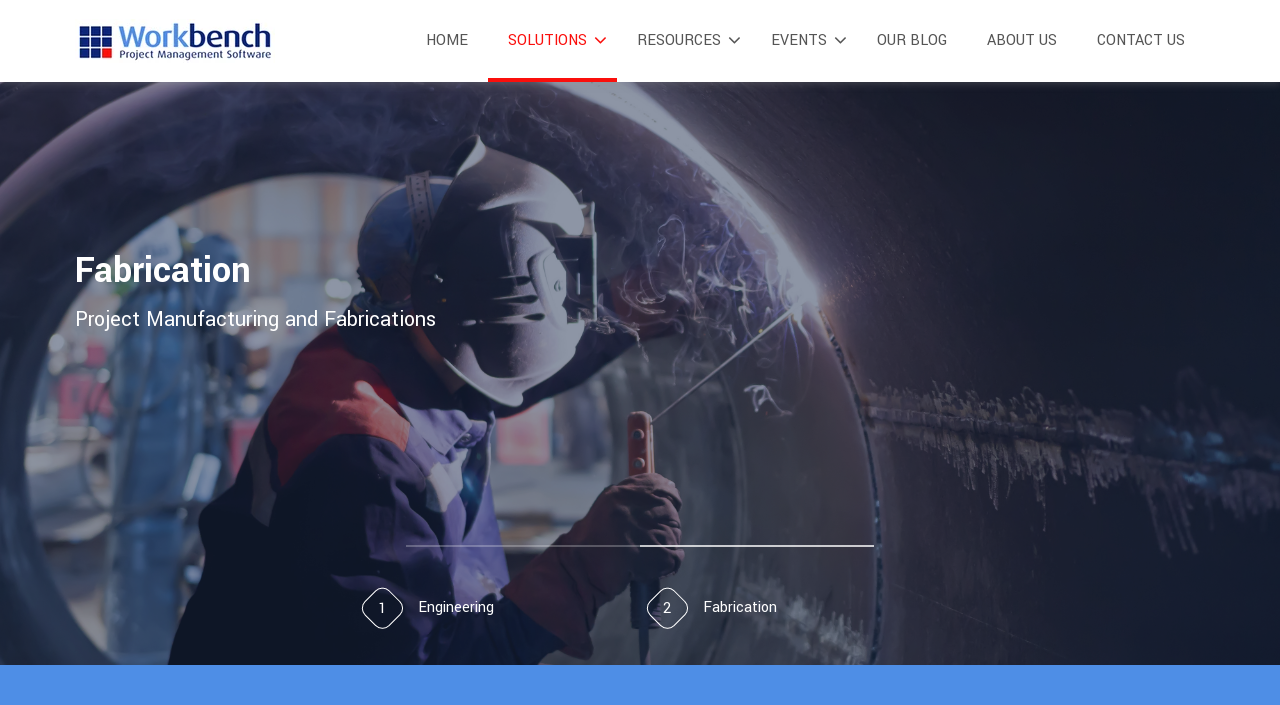

--- FILE ---
content_type: text/html; charset=UTF-8
request_url: https://www.workbenchcentral.com/engineering
body_size: 13476
content:
<!doctype html><html lang="en-us"><head>
    <meta charset="utf-8">
    <title>Workbench — Engineering Contractors</title>
    <link rel="shortcut icon" href="https://www.workbenchcentral.com/hubfs/Workbench_Logos/WB_Cube_No_BG.png">
    <meta name="description" content="Job Costing and construction management software for engineering and fabrication contractors in Australia and New Zealand.">
    
    
    
    <link rel="stylesheet" href="//cdnjs.cloudflare.com/ajax/libs/font-awesome/4.7.0/css/font-awesome.css">
    <link rel="stylesheet" href="https://cdn.jsdelivr.net/gh/fancyapps/fancybox@3.5.7/dist/jquery.fancybox.min.css">

    
    
    <meta name="viewport" content="width=device-width, initial-scale=1">

    <script src="/hs/hsstatic/jquery-libs/static-1.1/jquery/jquery-1.7.1.js"></script>
<script>hsjQuery = window['jQuery'];</script>
    <meta property="og:description" content="Job Costing and construction management software for engineering and fabrication contractors in Australia and New Zealand.">
    <meta property="og:title" content="Workbench — Engineering Contractors">
    <meta name="twitter:description" content="Job Costing and construction management software for engineering and fabrication contractors in Australia and New Zealand.">
    <meta name="twitter:title" content="Workbench — Engineering Contractors">

    

    
    <style>
a.cta_button{-moz-box-sizing:content-box !important;-webkit-box-sizing:content-box !important;box-sizing:content-box !important;vertical-align:middle}.hs-breadcrumb-menu{list-style-type:none;margin:0px 0px 0px 0px;padding:0px 0px 0px 0px}.hs-breadcrumb-menu-item{float:left;padding:10px 0px 10px 10px}.hs-breadcrumb-menu-divider:before{content:'›';padding-left:10px}.hs-featured-image-link{border:0}.hs-featured-image{float:right;margin:0 0 20px 20px;max-width:50%}@media (max-width: 568px){.hs-featured-image{float:none;margin:0;width:100%;max-width:100%}}.hs-screen-reader-text{clip:rect(1px, 1px, 1px, 1px);height:1px;overflow:hidden;position:absolute !important;width:1px}
</style>

<link rel="stylesheet" href="https://www.workbenchcentral.com/hubfs/hub_generated/template_assets/1/36144439456/1767841785127/template_main.min.css">
<link rel="stylesheet" href="https://www.workbenchcentral.com/hubfs/hub_generated/template_assets/1/36145188990/1767841780302/template_theme-overrides.min.css">
<link rel="stylesheet" href="https://www.workbenchcentral.com/hubfs/hub_generated/module_assets/1/36144439368/1743392717660/module_Rotating_Banner_Version_2.min.css">
<link rel="stylesheet" href="https://www.workbenchcentral.com/hubfs/hub_generated/module_assets/1/36144863247/1743392731651/module_Logo_Branding_Version_1.min.css">
<link rel="stylesheet" href="https://www.workbenchcentral.com/hubfs/hub_generated/module_assets/1/36128799442/1743392707180/module_Form_Version_2.min.css">
<link rel="stylesheet" href="https://www.workbenchcentral.com/hubfs/hub_generated/module_assets/1/36144439388/1743392719252/module_Subscription_Strip_Version_3.min.css">
<link rel="stylesheet" href="/hs/hsstatic/AsyncSupport/static-1.501/sass/rss_post_listing.css">
<link rel="stylesheet" href="https://www.workbenchcentral.com/hubfs/hub_generated/module_assets/1/36145188981/1743392734707/module_Social_Links_-_Header_and_Footer.min.css">
<style>
  @font-face {
    font-family: "Yantramanav";
    font-weight: 400;
    font-style: normal;
    font-display: swap;
    src: url("/_hcms/googlefonts/Yantramanav/regular.woff2") format("woff2"), url("/_hcms/googlefonts/Yantramanav/regular.woff") format("woff");
  }
  @font-face {
    font-family: "Yantramanav";
    font-weight: 700;
    font-style: normal;
    font-display: swap;
    src: url("/_hcms/googlefonts/Yantramanav/700.woff2") format("woff2"), url("/_hcms/googlefonts/Yantramanav/700.woff") format("woff");
  }
  @font-face {
    font-family: "Yantramanav";
    font-weight: 700;
    font-style: normal;
    font-display: swap;
    src: url("/_hcms/googlefonts/Yantramanav/700.woff2") format("woff2"), url("/_hcms/googlefonts/Yantramanav/700.woff") format("woff");
  }
</style>

<!-- Editor Styles -->
<style id="hs_editor_style" type="text/css">
.dnd_area-row-0-force-full-width-section > .row-fluid {
  max-width: none !important;
}
.dnd_area-row-1-force-full-width-section > .row-fluid {
  max-width: none !important;
}
.dnd_area-row-4-max-width-section-centering > .row-fluid {
  max-width: 1200px !important;
  margin-left: auto !important;
  margin-right: auto !important;
}
/* HubSpot Non-stacked Media Query Styles */
@media (min-width:768px) {
  .dnd_area-row-0-vertical-alignment > .row-fluid {
    display: -ms-flexbox !important;
    -ms-flex-direction: row;
    display: flex !important;
    flex-direction: row;
  }
  .dnd_area-row-2-vertical-alignment > .row-fluid {
    display: -ms-flexbox !important;
    -ms-flex-direction: row;
    display: flex !important;
    flex-direction: row;
  }
  .dnd_area-row-3-vertical-alignment > .row-fluid {
    display: -ms-flexbox !important;
    -ms-flex-direction: row;
    display: flex !important;
    flex-direction: row;
  }
  .dnd_area-row-4-vertical-alignment > .row-fluid {
    display: -ms-flexbox !important;
    -ms-flex-direction: row;
    display: flex !important;
    flex-direction: row;
  }
  .dnd_area-row-5-vertical-alignment > .row-fluid {
    display: -ms-flexbox !important;
    -ms-flex-direction: row;
    display: flex !important;
    flex-direction: row;
  }
  .cell_1608691461582-vertical-alignment {
    display: -ms-flexbox !important;
    -ms-flex-direction: column !important;
    -ms-flex-pack: center !important;
    display: flex !important;
    flex-direction: column !important;
    justify-content: center !important;
  }
  .cell_1608691461582-vertical-alignment > div {
    flex-shrink: 0 !important;
  }
  .cell_1602851322779-vertical-alignment {
    display: -ms-flexbox !important;
    -ms-flex-direction: column !important;
    -ms-flex-pack: center !important;
    display: flex !important;
    flex-direction: column !important;
    justify-content: center !important;
  }
  .cell_1602851322779-vertical-alignment > div {
    flex-shrink: 0 !important;
  }
  .cell_16030850502192-vertical-alignment {
    display: -ms-flexbox !important;
    -ms-flex-direction: column !important;
    -ms-flex-pack: center !important;
    display: flex !important;
    flex-direction: column !important;
    justify-content: center !important;
  }
  .cell_16030850502192-vertical-alignment > div {
    flex-shrink: 0 !important;
  }
  .cell_16030865703922-vertical-alignment {
    display: -ms-flexbox !important;
    -ms-flex-direction: column !important;
    -ms-flex-pack: center !important;
    display: flex !important;
    flex-direction: column !important;
    justify-content: center !important;
  }
  .cell_16030865703922-vertical-alignment > div {
    flex-shrink: 0 !important;
  }
  .cell_16030865703922-row-1-vertical-alignment > .row-fluid {
    display: -ms-flexbox !important;
    -ms-flex-direction: row;
    display: flex !important;
    flex-direction: row;
  }
  .cell_1664926962662-vertical-alignment {
    display: -ms-flexbox !important;
    -ms-flex-direction: column !important;
    -ms-flex-pack: center !important;
    display: flex !important;
    flex-direction: column !important;
    justify-content: center !important;
  }
  .cell_1664926962662-vertical-alignment > div {
    flex-shrink: 0 !important;
  }
  .cell_16030874986122-vertical-alignment {
    display: -ms-flexbox !important;
    -ms-flex-direction: column !important;
    -ms-flex-pack: center !important;
    display: flex !important;
    flex-direction: column !important;
    justify-content: center !important;
  }
  .cell_16030874986122-vertical-alignment > div {
    flex-shrink: 0 !important;
  }
  .cell_16030874986122-row-1-vertical-alignment > .row-fluid {
    display: -ms-flexbox !important;
    -ms-flex-direction: row;
    display: flex !important;
    flex-direction: row;
  }
  .cell_1603087904643-vertical-alignment {
    display: -ms-flexbox !important;
    -ms-flex-direction: column !important;
    -ms-flex-pack: start !important;
    display: flex !important;
    flex-direction: column !important;
    justify-content: flex-start !important;
  }
  .cell_1603087904643-vertical-alignment > div {
    flex-shrink: 0 !important;
  }
  .cell_16030874986132-vertical-alignment {
    display: -ms-flexbox !important;
    -ms-flex-direction: column !important;
    -ms-flex-pack: start !important;
    display: flex !important;
    flex-direction: column !important;
    justify-content: flex-start !important;
  }
  .cell_16030874986132-vertical-alignment > div {
    flex-shrink: 0 !important;
  }
}
/* HubSpot Styles (default) */
.dnd_area-row-0-padding {
  padding-top: 0px !important;
  padding-bottom: 0px !important;
  padding-left: 0px !important;
  padding-right: 0px !important;
}
.dnd_area-row-1-padding {
  padding-top: 0px !important;
  padding-bottom: 0px !important;
  padding-left: 0px !important;
  padding-right: 0px !important;
}
.dnd_area-row-2-background-layers {
  background-image: linear-gradient(rgba(255, 255, 255, 1), rgba(255, 255, 255, 1)) !important;
  background-position: left top !important;
  background-size: auto !important;
  background-repeat: no-repeat !important;
}
.dnd_area-row-3-padding {
  padding-left: 20px !important;
  padding-right: 20px !important;
}
.dnd_area-row-3-background-layers {
  background-image: linear-gradient(rgba(248, 250, 252, 1), rgba(248, 250, 252, 1)) !important;
  background-position: left top !important;
  background-size: auto !important;
  background-repeat: no-repeat !important;
}
.dnd_area-row-4-padding {
  padding-top: 20px !important;
  padding-bottom: 20px !important;
  padding-left: 0px !important;
  padding-right: 0px !important;
}
.dnd_area-row-4-background-layers {
  background-image: linear-gradient(rgba(255, 255, 255, 1), rgba(255, 255, 255, 1)) !important;
  background-position: left top !important;
  background-size: auto !important;
  background-repeat: no-repeat !important;
}
.dnd_area-row-5-padding {
  padding-top: 40px !important;
  padding-bottom: 40px !important;
  padding-left: 20px !important;
  padding-right: 20px !important;
}
.dnd_area-row-5-background-layers {
  background-image: url('https://www.workbenchcentral.com/hubfs/Website_Images/WBI_Background_Denim.jpg') !important;
  background-position: center center !important;
  background-size: cover !important;
  background-repeat: no-repeat !important;
}
.cell_1602852745077-margin {
  margin-top: 30px !important;
}
.cell_1602852736196-margin {
  margin-top: 30px !important;
}
.cell_16028513227796-margin {
  margin-top: 30px !important;
}
.cell_16028513227802-margin {
  margin-top: 0px !important;
}
.cell_1602853006434-margin {
  margin-top: 30px !important;
}
.cell_1602853005579-margin {
  margin-top: 30px !important;
}
.cell_1602852955950-margin {
  margin-top: 30px !important;
}
.cell_1603085449688-margin {
  margin-top: 30px !important;
}
.cell_16030850502195-margin {
  margin-top: 30px !important;
}
.cell_16030865703922-padding {
  padding-top: 20px !important;
  padding-bottom: 20px !important;
}
.cell_1664926962662-padding {
  padding-top: 20px !important;
  padding-bottom: 20px !important;
}
.cell_16030874986122-padding {
  padding-bottom: 0px !important;
}
.cell_16030874986122-row-1-padding {
  padding-top: 30px !important;
}
.cell_1603087904643-padding {
  padding-top: 0px !important;
  padding-bottom: 0px !important;
}
.cell_16030874986132-padding {
  padding-bottom: 0px !important;
}
</style>
    

    
<!--  Added by GoogleAnalytics integration -->
<script>
var _hsp = window._hsp = window._hsp || [];
_hsp.push(['addPrivacyConsentListener', function(consent) { if (consent.allowed || (consent.categories && consent.categories.analytics)) {
  (function(i,s,o,g,r,a,m){i['GoogleAnalyticsObject']=r;i[r]=i[r]||function(){
  (i[r].q=i[r].q||[]).push(arguments)},i[r].l=1*new Date();a=s.createElement(o),
  m=s.getElementsByTagName(o)[0];a.async=1;a.src=g;m.parentNode.insertBefore(a,m)
})(window,document,'script','//www.google-analytics.com/analytics.js','ga');
  ga('create','UA-1639065-1','auto');
  ga('send','pageview');
}}]);
</script>

<!-- /Added by GoogleAnalytics integration -->

    <link rel="canonical" href="https://www.workbenchcentral.com/engineering">

<!-- Hotjar Tracking Code for http://www.workbenchcentral.com -->
<script>
    (function(h,o,t,j,a,r){
        h.hj=h.hj||function(){(h.hj.q=h.hj.q||[]).push(arguments)};
        h._hjSettings={hjid:418144,hjsv:5};
        a=o.getElementsByTagName('head')[0];
        r=o.createElement('script');r.async=1;
        r.src=t+h._hjSettings.hjid+j+h._hjSettings.hjsv;
        a.appendChild(r);
    })(window,document,'//static.hotjar.com/c/hotjar-','.js?sv=');
</script>
<!-- Hotjar Tracking Code for http://www.workbenchcentral.com -->

<meta property="og:url" content="https://www.workbenchcentral.com/engineering">
<meta name="twitter:card" content="summary">
<meta http-equiv="content-language" content="en-us">






  <meta name="generator" content="HubSpot"></head>
  
   
  
  
  
  <body class=" init_loader">
    
    <div class="pageLoader" style="display:none;">
      <div class="lds-ripple"><div></div><div></div></div>
    </div>
    <style>
      body.init_loader:not(.loaded) { overflow:hidden; }
      body.init_loader:not(.loaded) .body-wrapper { opacity:0; visibility:hidden; }
      body.init_loader:not(.loaded) .pageLoader { position:fixed; top:0; bottom:0; right:0; left:0; background: #000; z-index: 12; display: flex !important; justify-content: center;align-items: center; }
      .lds-ripple {
        display:inline-block; position:relative; width:80px; height:80px; }
      .lds-ripple div { position:absolute; border:4px solid #fff; opacity:1; border-radius:50%; animation:lds-ripple 1s cubic-bezier(0, 0.2, 0.8, 1) infinite; }
      .lds-ripple div:nth-child(2) { animation-delay: -0.5s; }
      @keyframes lds-ripple {
        0% { top:36px; left:36px; width:0; height:0; opacity:1; }
        100% { top:0px; left:0px; width:72px; height:72px; opacity:0; }
      }
    </style>
    
    <div class="body-wrapper   hs-content-id-4339040268 hs-site-page page  fixed_nav">
      
      
      
        <div data-global-resource-path="genesis/templates/partials/header-no-top-strip.html"><header class="header">
  <div class="BottomHeader">
    <div class="header__container content-wrapper">

      
      <div class="header__logo header_site_logo">
        <div id="hs_cos_wrapper_site_logo" class="hs_cos_wrapper hs_cos_wrapper_widget hs_cos_wrapper_type_module widget-type-logo" style="" data-hs-cos-general-type="widget" data-hs-cos-type="module">
  






















  
  <span id="hs_cos_wrapper_site_logo_hs_logo_widget" class="hs_cos_wrapper hs_cos_wrapper_widget hs_cos_wrapper_type_logo" style="" data-hs-cos-general-type="widget" data-hs-cos-type="logo"><a href="https://www.workbenchcentral.com/" id="hs-link-site_logo_hs_logo_widget" style="border-width:0px;border:0px;"><img src="https://www.workbenchcentral.com/hs-fs/hubfs/WorkBench%202020/Workbench-Project-Management-SoftwareV2.jpg?width=200&amp;height=45&amp;name=Workbench-Project-Management-SoftwareV2.jpg" class="hs-image-widget " height="45" style="height: auto;width:200px;border-width:0px;border:0px;" width="200" alt="Workbench-Project-Management-SoftwareV2" title="Workbench-Project-Management-SoftwareV2" srcset="https://www.workbenchcentral.com/hs-fs/hubfs/WorkBench%202020/Workbench-Project-Management-SoftwareV2.jpg?width=100&amp;height=23&amp;name=Workbench-Project-Management-SoftwareV2.jpg 100w, https://www.workbenchcentral.com/hs-fs/hubfs/WorkBench%202020/Workbench-Project-Management-SoftwareV2.jpg?width=200&amp;height=45&amp;name=Workbench-Project-Management-SoftwareV2.jpg 200w, https://www.workbenchcentral.com/hs-fs/hubfs/WorkBench%202020/Workbench-Project-Management-SoftwareV2.jpg?width=300&amp;height=68&amp;name=Workbench-Project-Management-SoftwareV2.jpg 300w, https://www.workbenchcentral.com/hs-fs/hubfs/WorkBench%202020/Workbench-Project-Management-SoftwareV2.jpg?width=400&amp;height=90&amp;name=Workbench-Project-Management-SoftwareV2.jpg 400w, https://www.workbenchcentral.com/hs-fs/hubfs/WorkBench%202020/Workbench-Project-Management-SoftwareV2.jpg?width=500&amp;height=113&amp;name=Workbench-Project-Management-SoftwareV2.jpg 500w, https://www.workbenchcentral.com/hs-fs/hubfs/WorkBench%202020/Workbench-Project-Management-SoftwareV2.jpg?width=600&amp;height=135&amp;name=Workbench-Project-Management-SoftwareV2.jpg 600w" sizes="(max-width: 200px) 100vw, 200px"></a></span>
</div>
      </div>
      

      
      <div class="Navigation_row">
        <div class="Navigation_Inner">
          <div>
            <div id="hs_cos_wrapper_menu_987654" class="hs_cos_wrapper hs_cos_wrapper_widget hs_cos_wrapper_type_module widget-type-menu" style="" data-hs-cos-general-type="widget" data-hs-cos-type="module">
<span id="hs_cos_wrapper_menu_987654_" class="hs_cos_wrapper hs_cos_wrapper_widget hs_cos_wrapper_type_menu" style="" data-hs-cos-general-type="widget" data-hs-cos-type="menu"><div id="hs_menu_wrapper_menu_987654_" class="hs-menu-wrapper active-branch flyouts hs-menu-flow-horizontal" role="navigation" data-sitemap-name="default" data-menu-id="36145664159" aria-label="Navigation Menu">
 <ul role="menu" class="active-branch">
  <li class="hs-menu-item hs-menu-depth-1" role="none"><a href="https://www.workbenchcentral.com/home" role="menuitem">Home</a></li>
  <li class="hs-menu-item hs-menu-depth-1 hs-item-has-children active-branch" role="none"><a href="https://www.workbenchcentral.com/workbench-solutions" aria-haspopup="true" aria-expanded="false" role="menuitem">Solutions</a>
   <ul role="menu" class="hs-menu-children-wrapper active-branch">
    <li class="hs-menu-item hs-menu-depth-2" role="none"><a href="https://www.workbenchcentral.com/civil" role="menuitem">Civil</a></li>
    <li class="hs-menu-item hs-menu-depth-2" role="none"><a href="https://www.workbenchcentral.com/construction" role="menuitem">Construction</a></li>
    <li class="hs-menu-item hs-menu-depth-2" role="none"><a href="https://www.workbenchcentral.com/trade-contractors" role="menuitem">Trade Contractors</a></li>
    <li class="hs-menu-item hs-menu-depth-2" role="none"><a href="https://www.workbenchcentral.com/services" role="menuitem">Services</a></li>
    <li class="hs-menu-item hs-menu-depth-2 active active-branch" role="none"><a href="https://www.workbenchcentral.com/engineering" role="menuitem">Engineering</a></li>
    <li class="hs-menu-item hs-menu-depth-2" role="none"><a href="https://www.workbenchcentral.com/field_operation_mobile" role="menuitem">Field Mobility</a></li>
   </ul></li>
  <li class="hs-menu-item hs-menu-depth-1 hs-item-has-children" role="none"><a href="javascript:;" aria-haspopup="true" aria-expanded="false" role="menuitem">Resources</a>
   <ul role="menu" class="hs-menu-children-wrapper">
    <li class="hs-menu-item hs-menu-depth-2" role="none"><a href="https://www.workbenchcentral.com/workbench-success-stories" role="menuitem">Success Stories</a></li>
    <li class="hs-menu-item hs-menu-depth-2" role="none"><a href="https://www.workbenchcentral.com/support" role="menuitem">Support</a></li>
    <li class="hs-menu-item hs-menu-depth-2" role="none"><a href="https://www.workbenchcentral.com/integrationsolutions" role="menuitem">Integrations</a></li>
    <li class="hs-menu-item hs-menu-depth-2" role="none"><a href="https://www.workbenchcentral.com/technology" role="menuitem">Technology</a></li>
    <li class="hs-menu-item hs-menu-depth-2" role="none"><a href="https://www.workbenchcentral.com/accounting-solution-partners" role="menuitem">Accounting Solution Partners</a></li>
    <li class="hs-menu-item hs-menu-depth-2" role="none"><a href="https://www.workbenchcentral.com/other-solution-providers" role="menuitem">Providers - Other Solutions</a></li>
    <li class="hs-menu-item hs-menu-depth-2" role="none"><a href="https://www.workbenchcentral.com/partners" role="menuitem">Partner Portal</a></li>
   </ul></li>
  <li class="hs-menu-item hs-menu-depth-1 hs-item-has-children" role="none"><a href="javascript:;" aria-haspopup="true" aria-expanded="false" role="menuitem">Events</a>
   <ul role="menu" class="hs-menu-children-wrapper">
    <li class="hs-menu-item hs-menu-depth-2" role="none"><a href="https://www.workbenchcentral.com/webinars" role="menuitem">Online Webinars</a></li>
   </ul></li>
  <li class="hs-menu-item hs-menu-depth-1" role="none"><a href="https://www.workbenchcentral.com/blog" role="menuitem">Our Blog</a></li>
  <li class="hs-menu-item hs-menu-depth-1" role="none"><a href="https://www.workbenchcentral.com/about-us" role="menuitem">About Us</a></li>
  <li class="hs-menu-item hs-menu-depth-1" role="none"><a href="https://www.workbenchcentral.com/contact-us" role="menuitem">Contact Us</a></li>
 </ul>
</div></span></div>
          </div>
        </div>
      </div>
      

    </div>
  </div>
</header></div>
      
      

      
<main class="body-container-wrapper">
  
  <div class="container-fluid body-container body-container--home">
<div class="row-fluid-wrapper">
<div class="row-fluid">
<div class="span12 widget-span widget-type-cell " style="" data-widget-type="cell" data-x="0" data-w="12">

<div class="row-fluid-wrapper row-depth-1 row-number-1 dnd_area-row-0-vertical-alignment dnd_area-row-0-force-full-width-section dnd-section dnd_area-row-0-padding">
<div class="row-fluid ">
<div class="span12 widget-span widget-type-cell cell_1608691461582-vertical-alignment dnd-column" style="" data-widget-type="cell" data-x="0" data-w="12">

<div class="row-fluid-wrapper row-depth-1 row-number-2 dnd-row">
<div class="row-fluid ">
<div class="span12 widget-span widget-type-custom_widget dnd-module" style="" data-widget-type="custom_widget" data-x="0" data-w="12">
<div id="hs_cos_wrapper_widget_1608691461579" class="hs_cos_wrapper hs_cos_wrapper_widget hs_cos_wrapper_type_module" style="" data-hs-cos-general-type="widget" data-hs-cos-type="module"><div class="RotatingBannersV2" data-autoplay="6000">
  <div class="RotatingBannersV2_Inner">
    <div class="RotatingBannerV2_Row slider-for">
      
      <div class="RotatingBanneV2_Image RotatingBannersV2_overlay bg-widget_1608691461579-1 bg_image" style="background-image: url('https://www.workbenchcentral.com/hubfs/Website_Images/Engineering_Large.jpg')">
        
        <div class="RotatingBanneV2_Col">
          <div class="wrapper">
            <div class="RotatingBanneV2_Box w60 font-white tw100">
              
              <div class="RotatingBanneV2_Title pb10">
                <h2 class="font-white">Engineering Design &amp; Construction </h2>
              </div>
              
              
              <div class="RotatingBanneV2_Content pb20">
                <p>Design, Construction and Commissioning of complex Engineering projects</p>
              </div>
              
              <div class="RotatingBanneV2_ButtonGroup">
                <div class="RotatingBanneV2_Button inline-block RotatingBanneV2_Button1">
                  
                  

                  
                </div>

              </div>
            </div>
          </div>
        </div>
      </div>
      
      <div class="RotatingBanneV2_Image RotatingBannersV2_overlay bg-widget_1608691461579-2 bg_image" style="background-image: url('https://www.workbenchcentral.com/hubfs/Fabrication.jpg')">
        
        <div class="RotatingBanneV2_Col">
          <div class="wrapper">
            <div class="RotatingBanneV2_Box w60 font-white tw100">
              
              <div class="RotatingBanneV2_Title pb10">
                <h2 class="font-white">Fabrication </h2>
              </div>
              
              
              <div class="RotatingBanneV2_Content pb20">
                <p>Project Manufacturing and Fabrications</p>
              </div>
              
              <div class="RotatingBanneV2_ButtonGroup">
                <div class="RotatingBanneV2_Button inline-block RotatingBanneV2_Button2">
                  
                  

                  
                </div>

              </div>
            </div>
          </div>
        </div>
      </div>
      
    </div>
    <div class="RotatingBanneV2_navParent">
      <div class="wrapper">       
        <div class="RotatingBanneV2_navTop">
          <div class="slider-nav font-white">
            
            <div class="RotatingBanneV2Navbox">
              <div class="RotatingBanneV2NumberTop inline-block">
                <div class="RotatingBanneV2Number">
                  <span> 1</span>
                </div>
              </div>
              <div class="RotatingBanneV2NavContent inline-block">
                Engineering
              </div>
            </div>  
            
            <div class="RotatingBanneV2Navbox">
              <div class="RotatingBanneV2NumberTop inline-block">
                <div class="RotatingBanneV2Number">
                  <span> 2</span>
                </div>
              </div>
              <div class="RotatingBanneV2NavContent inline-block">
                Fabrication
              </div>
            </div>  
            
          </div>  
        </div>    
      </div>      
    </div>
  </div>
</div></div>

</div><!--end widget-span -->
</div><!--end row-->
</div><!--end row-wrapper -->

</div><!--end widget-span -->
</div><!--end row-->
</div><!--end row-wrapper -->

<div class="row-fluid-wrapper row-depth-1 row-number-3 dnd_area-row-1-padding dnd-section dnd_area-row-1-force-full-width-section">
<div class="row-fluid ">
<div class="span12 widget-span widget-type-cell dnd-column" style="" data-widget-type="cell" data-x="0" data-w="12">

<div class="row-fluid-wrapper row-depth-1 row-number-4 dnd-row">
<div class="row-fluid ">
<div class="span12 widget-span widget-type-custom_widget dnd-module" style="" data-widget-type="custom_widget" data-x="0" data-w="12">
<div id="hs_cos_wrapper_widget_1602851849959" class="hs_cos_wrapper hs_cos_wrapper_widget hs_cos_wrapper_type_module" style="" data-hs-cos-general-type="widget" data-hs-cos-type="module"><div class="CtaStripsV2 bg" style="background-image: url();">
  
  <span class="Cta_OverlayV2" style="background-color:rgba(78, 142, 230,1.0);"></span>
  
  <div class="wrapper">
    <div class="CtaStripsV2_Inner font-white">
      <div class="CtaStripsV2_Row text-center">
        <div class="CtaStripsV2_Col">
          
          
          <div class="pt10">
            <h2 style="color: #ffffff;">Minimise your exposure to risk</h2>
<h4 style="color: #ffffff;">Being aware of problems is the first step to solving them</h4>
<p>As an engineering contractor, you deliver projects to exacting client specifications. Many of these projects are technically complex, with detailed estimates and drawings that often change throughout the lifecycle. While you may handle some construction in-house, specialist subcontractors are frequently involved, adding another layer of coordination. Between managing internal teams, external contractors, supply chains, and client expectations, time is always in short supply.</p>
<p>At <strong>Workbench</strong>, we understand the challenges of turning an engineering concept or drawing into reality. Our platform brings all your disciplines together in one system, giving you complete visibility of every aspect of your project — so you can stay on top of progress, costs, and resources, and deliver projects on time and on budget.</p>
          </div>
          

        </div>
        <div class="CtaStripsV2_Col pt30">
          <div class="CtaStripsV2_Link">
            
            
            
            <a class="button" href="https://www.workbenchcentral.com/workbench-demo-enquiry">
              REQUEST A DEMO
            </a>
            
            
          </div>
        </div>
      </div>
    </div>
  </div>
</div></div>

</div><!--end widget-span -->
</div><!--end row-->
</div><!--end row-wrapper -->

</div><!--end widget-span -->
</div><!--end row-->
</div><!--end row-wrapper -->

<div class="row-fluid-wrapper row-depth-1 row-number-5 dnd_area-row-2-background-layers dnd_area-row-2-background-color dnd-section dnd_area-row-2-vertical-alignment">
<div class="row-fluid ">
<div class="span12 widget-span widget-type-cell cell_1602851322779-vertical-alignment dnd-column" style="" data-widget-type="cell" data-x="0" data-w="12">

<div class="row-fluid-wrapper row-depth-1 row-number-6 dnd-row">
<div class="row-fluid ">
<div class="span4 widget-span widget-type-cell cell_16028513227796-margin dnd-column" style="" data-widget-type="cell" data-x="0" data-w="4">

<div class="row-fluid-wrapper row-depth-1 row-number-7 dnd-row">
<div class="row-fluid ">
<div class="span12 widget-span widget-type-custom_widget dnd-module" style="" data-widget-type="custom_widget" data-x="0" data-w="12">
<div id="hs_cos_wrapper_module_16028527450773" class="hs_cos_wrapper hs_cos_wrapper_widget hs_cos_wrapper_type_module" style="" data-hs-cos-general-type="widget" data-hs-cos-type="module"><div class="FeatureSection Center_Box" style="background-color: #f2f6fa;">
  <div class="FeatureBoxInner">
    <div class="FeatureBoxRow equal_height">
      
      <div class="FeatureBoxColLeft">
        <div class="FeatureBox_Svg svgClassmodule_16028527450773">
          <img src="https://www.workbenchcentral.com/hubfs/WorkBench%202020/Calculator.png">
        </div>
        <style>
          .svgClassmodule_16028527450773 { width:75px; height:75px; line-height:75px; }
          .svgClassmodule_16028527450773 img,
          .svgClassmodule_16028527450773 svg { vertical-align:middle; }
          .svgClassmodule_16028527450773 .fa { font-size:65px; line-height: 75px; }
        </style>
      </div>
      
      <div class="FeatureBoxColRight">
        
        <div class="FeatureBox_Title">
          <h4 style="color:#fa0f0c;">
            Estimating
          </h4>
        </div>
        
        
        <div class="FeatureBox_Content pt10" style="color:#555:">
          <h5><span>Integrated quoting and estimating&nbsp;</span></h5>
<div><span>Estimate quickly using system maintained rates, easy integration with specialist tools.</span></div>
<div><span>&nbsp;</span></div>
<ul>
<li style="text-align: left;">Import schedule of works</li>
<li style="text-align: left;">Quote Templates</li>
<li style="text-align: left;">Bill of materials</li>
<li style="text-align: left;">Manage revisions</li>
<li style="text-align: left;">Pipeline Reporting</li>
<li style="text-align: left;">Quote to Job conversion</li>
</ul>
        </div>
        
        
        
        
        
      </div>
    </div>
  </div>
</div></div>

</div><!--end widget-span -->
</div><!--end row-->
</div><!--end row-wrapper -->

</div><!--end widget-span -->
<div class="span4 widget-span widget-type-cell cell_1602852736196-margin dnd-column" style="" data-widget-type="cell" data-x="4" data-w="4">

<div class="row-fluid-wrapper row-depth-1 row-number-8 dnd-row">
<div class="row-fluid ">
<div class="span12 widget-span widget-type-custom_widget dnd-module" style="" data-widget-type="custom_widget" data-x="0" data-w="12">
<div id="hs_cos_wrapper_module_16028527361963" class="hs_cos_wrapper hs_cos_wrapper_widget hs_cos_wrapper_type_module" style="" data-hs-cos-general-type="widget" data-hs-cos-type="module"><div class="FeatureSection Center_Box" style="background-color: #f2f6fa;">
  <div class="FeatureBoxInner">
    <div class="FeatureBoxRow equal_height">
      
      <div class="FeatureBoxColLeft">
        <div class="FeatureBox_Svg svgClassmodule_16028527361963">
          <img src="https://www.workbenchcentral.com/hubfs/WorkBench%202020/Handshake.png">
        </div>
        <style>
          .svgClassmodule_16028527361963 { width:75px; height:75px; line-height:75px; }
          .svgClassmodule_16028527361963 img,
          .svgClassmodule_16028527361963 svg { vertical-align:middle; }
          .svgClassmodule_16028527361963 .fa { font-size:65px; line-height: 75px; }
        </style>
      </div>
      
      <div class="FeatureBoxColRight">
        
        <div class="FeatureBox_Title">
          <h4 style="color:#fa0f0c;">
            Contract Management
          </h4>
        </div>
        
        
        <div class="FeatureBox_Content pt10" style="color:#555:">
          <h5><span>All the important information in one place</span></h5>
<p><span>Manage your contracts concisely with all the information arranged logically in an easy to understand and navigate layout.</span></p>
<ul>
<li style="text-align: left;">Track actuals vs budget in real time</li>
<li style="text-align: left;">Quote and Track Variations</li>
<li style="text-align: left;">Contract Claims and Certifications</li>
<li style="text-align: left;">Retention calculations &amp; management</li>
<li style="text-align: left;">Cost-to-Complete Forecasting</li>
</ul>
        </div>
        
        
        
        
        
      </div>
    </div>
  </div>
</div></div>

</div><!--end widget-span -->
</div><!--end row-->
</div><!--end row-wrapper -->

</div><!--end widget-span -->
<div class="span4 widget-span widget-type-cell cell_1602852745077-margin dnd-column" style="" data-widget-type="cell" data-x="8" data-w="4">

<div class="row-fluid-wrapper row-depth-1 row-number-9 dnd-row">
<div class="row-fluid ">
<div class="span12 widget-span widget-type-custom_widget dnd-module" style="" data-widget-type="custom_widget" data-x="0" data-w="12">
<div id="hs_cos_wrapper_widget_1602852115414" class="hs_cos_wrapper hs_cos_wrapper_widget hs_cos_wrapper_type_module" style="" data-hs-cos-general-type="widget" data-hs-cos-type="module"><div class="FeatureSection Center_Box" style="background-color: #f2f6fa;">
  <div class="FeatureBoxInner">
    <div class="FeatureBoxRow equal_height">
      
      <div class="FeatureBoxColLeft">
        <div class="FeatureBox_Svg svgClasswidget_1602852115414">
          <img src="https://www.workbenchcentral.com/hubfs/WorkBench%202020/Gears.png">
        </div>
        <style>
          .svgClasswidget_1602852115414 { width:75px; height:75px; line-height:75px; }
          .svgClasswidget_1602852115414 img,
          .svgClasswidget_1602852115414 svg { vertical-align:middle; }
          .svgClasswidget_1602852115414 .fa { font-size:65px; line-height: 75px; }
        </style>
      </div>
      
      <div class="FeatureBoxColRight">
        
        <div class="FeatureBox_Title">
          <h4 style="color:#fa0f0c;">
            Job Costing
          </h4>
        </div>
        
        
        <div class="FeatureBox_Content pt10" style="color:#555:">
          <h5><span>Flexible work breakdown structures</span></h5>
<div>Define your own job&nbsp; costing structures.</div>
<div>Setup jobs the way they need to be managed independent of the accounting system.</div>
<div>&nbsp;</div>
<ul>
<li style="text-align: left;">Jobs</li>
<li style="text-align: left;">Sub-jobs (6 levels)</li>
<li style="text-align: left;">Detailed job work centres</li>
<li style="text-align: left;">User-defined costing activities</li>
<li style="text-align: left;">Multi Company / Multi Divisional</li>
</ul>
        </div>
        
        
        
        
        
      </div>
    </div>
  </div>
</div></div>

</div><!--end widget-span -->
</div><!--end row-->
</div><!--end row-wrapper -->

</div><!--end widget-span -->
</div><!--end row-->
</div><!--end row-wrapper -->

<div class="row-fluid-wrapper row-depth-1 row-number-10 dnd-row">
<div class="row-fluid ">
<div class="span12 widget-span widget-type-cell cell_16028513227802-margin dnd-column" style="" data-widget-type="cell" data-x="0" data-w="12">

<div class="row-fluid-wrapper row-depth-1 row-number-11 dnd-row">
<div class="row-fluid ">
<div class="span4 widget-span widget-type-cell cell_1602852955950-margin dnd-column" style="" data-widget-type="cell" data-x="0" data-w="4">

<div class="row-fluid-wrapper row-depth-2 row-number-1 dnd-row">
<div class="row-fluid ">
<div class="span12 widget-span widget-type-custom_widget dnd-module" style="" data-widget-type="custom_widget" data-x="0" data-w="12">
<div id="hs_cos_wrapper_module_16028529559503" class="hs_cos_wrapper hs_cos_wrapper_widget hs_cos_wrapper_type_module" style="" data-hs-cos-general-type="widget" data-hs-cos-type="module"><div class="FeatureSection Center_Box" style="background-color: #f2f6fa;">
  <div class="FeatureBoxInner">
    <div class="FeatureBoxRow equal_height">
      
      <div class="FeatureBoxColLeft">
        <div class="FeatureBox_Svg svgClassmodule_16028529559503">
          <img src="https://www.workbenchcentral.com/hubfs/WorkBench%202020/Procurement.png">
        </div>
        <style>
          .svgClassmodule_16028529559503 { width:75px; height:75px; line-height:75px; }
          .svgClassmodule_16028529559503 img,
          .svgClassmodule_16028529559503 svg { vertical-align:middle; }
          .svgClassmodule_16028529559503 .fa { font-size:65px; line-height: 75px; }
        </style>
      </div>
      
      <div class="FeatureBoxColRight">
        
        <div class="FeatureBox_Title">
          <h4 style="color:#fa0f0c;">
            Procurement
          </h4>
        </div>
        
        
        <div class="FeatureBox_Content pt10" style="color:#555:">
          <h5><span>Comprehensively manage your Purchasing</span></h5>
<p><span>Quickly generate supplier purchase orders get them approved online and send them out electronically, eliminate manual order books.</span></p>
<ul>
<li style="text-align: left;">Electronic purchase orders</li>
<li style="text-align: left;">Delegated authorities / approval</li>
<li style="text-align: left;">Mobile&nbsp;Orders and Approvals</li>
<li style="text-align: left;">Procurement schedule</li>
<li style="text-align: left;">Purchase requisitions</li>
</ul>
        </div>
        
        
        
        
        
      </div>
    </div>
  </div>
</div></div>

</div><!--end widget-span -->
</div><!--end row-->
</div><!--end row-wrapper -->

</div><!--end widget-span -->
<div class="span4 widget-span widget-type-cell cell_1602853005579-margin dnd-column" style="" data-widget-type="cell" data-x="4" data-w="4">

<div class="row-fluid-wrapper row-depth-2 row-number-2 dnd-row">
<div class="row-fluid ">
<div class="span12 widget-span widget-type-custom_widget dnd-module" style="" data-widget-type="custom_widget" data-x="0" data-w="12">
<div id="hs_cos_wrapper_module_16028530055793" class="hs_cos_wrapper hs_cos_wrapper_widget hs_cos_wrapper_type_module" style="" data-hs-cos-general-type="widget" data-hs-cos-type="module"><div class="FeatureSection Center_Box" style="background-color: #f2f6fa;">
  <div class="FeatureBoxInner">
    <div class="FeatureBoxRow equal_height">
      
      <div class="FeatureBoxColLeft">
        <div class="FeatureBox_Svg svgClassmodule_16028530055793">
          <img src="https://www.workbenchcentral.com/hubfs/WorkBench%202020/Stock%20Management.png">
        </div>
        <style>
          .svgClassmodule_16028530055793 { width:75px; height:75px; line-height:75px; }
          .svgClassmodule_16028530055793 img,
          .svgClassmodule_16028530055793 svg { vertical-align:middle; }
          .svgClassmodule_16028530055793 .fa { font-size:65px; line-height: 75px; }
        </style>
      </div>
      
      <div class="FeatureBoxColRight">
        
        <div class="FeatureBox_Title">
          <h4 style="color:#fa0f0c;">
            Stock Management
          </h4>
        </div>
        
        
        <div class="FeatureBox_Content pt10" style="color:#555:">
          <h5><span>Track your materials and spare parts easily</span></h5>
<p><span>Understand the value and quantity of materials you have on hand at any point in time. Track purchase costs and usage of stock on jobs.</span><span></span></p>
<ul>
<li style="text-align: left;">Supplier catalogues</li>
<li style="text-align: left;">Multiple stock cost methods</li>
<li style="text-align: left;">Inwards goods</li>
<li style="text-align: left;">Unlimited stock locations</li>
<li style="text-align: left;">Re-order levels</li>
</ul>
        </div>
        
        
        
        
        
      </div>
    </div>
  </div>
</div></div>

</div><!--end widget-span -->
</div><!--end row-->
</div><!--end row-wrapper -->

</div><!--end widget-span -->
<div class="span4 widget-span widget-type-cell cell_1602853006434-margin dnd-column" style="" data-widget-type="cell" data-x="8" data-w="4">

<div class="row-fluid-wrapper row-depth-2 row-number-3 dnd-row">
<div class="row-fluid ">
<div class="span12 widget-span widget-type-custom_widget dnd-module" style="" data-widget-type="custom_widget" data-x="0" data-w="12">
<div id="hs_cos_wrapper_module_16028530064343" class="hs_cos_wrapper hs_cos_wrapper_widget hs_cos_wrapper_type_module" style="" data-hs-cos-general-type="widget" data-hs-cos-type="module"><div class="FeatureSection Center_Box" style="background-color: #f2f6fa;">
  <div class="FeatureBoxInner">
    <div class="FeatureBoxRow equal_height">
      
      <div class="FeatureBoxColLeft">
        <div class="FeatureBox_Svg svgClassmodule_16028530064343">
          <img src="https://www.workbenchcentral.com/hubfs/WorkBench%202020/Document%20Management.png">
        </div>
        <style>
          .svgClassmodule_16028530064343 { width:75px; height:75px; line-height:75px; }
          .svgClassmodule_16028530064343 img,
          .svgClassmodule_16028530064343 svg { vertical-align:middle; }
          .svgClassmodule_16028530064343 .fa { font-size:65px; line-height: 75px; }
        </style>
      </div>
      
      <div class="FeatureBoxColRight">
        
        <div class="FeatureBox_Title">
          <h4 style="color:#fa0f0c;">
            Document Management
          </h4>
        </div>
        
        
        <div class="FeatureBox_Content pt10" style="color:#555:">
          <h5><span>Track your Documents and Correspondence&nbsp;</span></h5>
<p><span>Keep all of your project documentation in one place and let Workbench handle the filing and retrieval of common project files.</span></p>
<ul>
<li style="text-align: left;">File all documents and emails</li>
<li style="text-align: left;">Create document groups</li>
<li style="text-align: left;">Accessible online</li>
<li style="text-align: left;">Searchable document library</li>
<li style="text-align: left;">Track system sent emails</li>
</ul>
        </div>
        
        
        
        
        
      </div>
    </div>
  </div>
</div></div>

</div><!--end widget-span -->
</div><!--end row-->
</div><!--end row-wrapper -->

</div><!--end widget-span -->
</div><!--end row-->
</div><!--end row-wrapper -->

</div><!--end widget-span -->
</div><!--end row-->
</div><!--end row-wrapper -->

</div><!--end widget-span -->
</div><!--end row-->
</div><!--end row-wrapper -->

<div class="row-fluid-wrapper row-depth-1 row-number-1 dnd-section dnd_area-row-3-padding dnd_area-row-3-background-layers dnd_area-row-3-background-color dnd_area-row-3-vertical-alignment">
<div class="row-fluid ">
<div class="span12 widget-span widget-type-cell cell_16030850502192-vertical-alignment dnd-column" style="" data-widget-type="cell" data-x="0" data-w="12">

<div class="row-fluid-wrapper row-depth-1 row-number-2 dnd-row">
<div class="row-fluid ">
<div class="span12 widget-span widget-type-custom_widget dnd-module" style="" data-widget-type="custom_widget" data-x="0" data-w="12">
<div id="hs_cos_wrapper_widget_1603085261813" class="hs_cos_wrapper hs_cos_wrapper_widget hs_cos_wrapper_type_module" style="" data-hs-cos-general-type="widget" data-hs-cos-type="module"><div class="sec_title text-left" style="">
  
  
  <h2 class="title_underline">Who is Workbench for?</h2>
  
  
  
</div></div>

</div><!--end widget-span -->
</div><!--end row-->
</div><!--end row-wrapper -->

<div class="row-fluid-wrapper row-depth-1 row-number-3 dnd-row">
<div class="row-fluid ">
<div class="span6 widget-span widget-type-cell cell_16030850502195-margin dnd-column" style="" data-widget-type="cell" data-x="0" data-w="6">

<div class="row-fluid-wrapper row-depth-1 row-number-4 dnd-row">
<div class="row-fluid ">
<div class="span12 widget-span widget-type-custom_widget dnd-module" style="" data-widget-type="custom_widget" data-x="0" data-w="12">
<div id="hs_cos_wrapper_widget_1603085412566" class="hs_cos_wrapper hs_cos_wrapper_widget hs_cos_wrapper_type_module" style="" data-hs-cos-general-type="widget" data-hs-cos-type="module"><div class="FeatureImageBox">
  <div class="FeatureImageBoxInner">

    
    <div class="FeatureImageBoxBg FeatureImageOverlay" style="background-image: url(https://www.workbenchcentral.com/hubfs/46082643_l.jpg);">

    </div>
    

    
    <div class="FeatureImageBoxTitle pb10">
      <h4>
        Fabricators and Manufacturers:
      </h4>
    </div>
    

    
    <div class="FeatureImageBoxText pb20">
      <p>You design equipment and machinery and often work as a one-stop shop for companies looking to install a new piece of equipment e.g. conveyor systems, rock crushers and canning plants.</p>
<p>The design and engineering are done in-house and sometimes the fabrication. Often you will be responsible for commissioning the equipment on-site, which may involve the use of sub-contractors.</p>
<p>You work locally and abroad and are no stranger to trading in foreign currency.</p>
<p>As well as fabrication, you may also provide maintenance services. For this reason, you may have a large investment in stock and spare parts.</p>
<p>You have an experienced accounting and administration team.</p>
    </div>
    
    
    
    
  </div>
</div></div>

</div><!--end widget-span -->
</div><!--end row-->
</div><!--end row-wrapper -->

</div><!--end widget-span -->
<div class="span6 widget-span widget-type-cell cell_1603085449688-margin dnd-column" style="" data-widget-type="cell" data-x="6" data-w="6">

<div class="row-fluid-wrapper row-depth-1 row-number-5 dnd-row">
<div class="row-fluid ">
<div class="span12 widget-span widget-type-custom_widget dnd-module" style="" data-widget-type="custom_widget" data-x="0" data-w="12">
<div id="hs_cos_wrapper_module_1603085449689" class="hs_cos_wrapper hs_cos_wrapper_widget hs_cos_wrapper_type_module" style="" data-hs-cos-general-type="widget" data-hs-cos-type="module"><div class="FeatureImageBox">
  <div class="FeatureImageBoxInner">

    
    <div class="FeatureImageBoxBg FeatureImageOverlay" style="background-image: url(https://www.workbenchcentral.com/hs-fs/hubfs/Website_Images/Engineering_Small.jpg?width=3831&amp;name=Engineering_Small.jpg);">

    </div>
    

    
    <div class="FeatureImageBoxTitle pb10">
      <h4>
        Specialist Engineers:
      </h4>
    </div>
    

    
    <div class="FeatureImageBoxText pb20">
      <p>A skilled business that generally does a few specialist things very well. Maybe you fabricate valves for milk processing equipment, or you could develop innovative bottling solutions for the food industry.</p>
<p>Often you&nbsp;also provide on-going maintenance and equipment servicing.</p>
<p>You&nbsp;have a small but experienced workforce of engineers, you may also carry some stock and spare parts for your maintenance work.</p>
    </div>
    
    
    
    
  </div>
</div></div>

</div><!--end widget-span -->
</div><!--end row-->
</div><!--end row-wrapper -->

</div><!--end widget-span -->
</div><!--end row-->
</div><!--end row-wrapper -->

</div><!--end widget-span -->
</div><!--end row-->
</div><!--end row-wrapper -->

<div class="row-fluid-wrapper row-depth-1 row-number-6 dnd-section dnd_area-row-4-max-width-section-centering dnd_area-row-4-background-layers dnd_area-row-4-background-color dnd_area-row-4-padding dnd_area-row-4-vertical-alignment">
<div class="row-fluid ">
<div class="span12 widget-span widget-type-cell cell_16030865703922-vertical-alignment cell_16030865703922-padding dnd-column" style="" data-widget-type="cell" data-x="0" data-w="12">

<div class="row-fluid-wrapper row-depth-1 row-number-7 dnd-row">
<div class="row-fluid ">
<div class="span12 widget-span widget-type-custom_widget dnd-module" style="" data-widget-type="custom_widget" data-x="0" data-w="12">
<div id="hs_cos_wrapper_module_16030865703925" class="hs_cos_wrapper hs_cos_wrapper_widget hs_cos_wrapper_type_module" style="" data-hs-cos-general-type="widget" data-hs-cos-type="module"><div class="sec_title text-left" style="">
  
  
  <h2 class="title_underline">Engineering Contractors using Workbench</h2>
  
  
  
</div></div>

</div><!--end widget-span -->
</div><!--end row-->
</div><!--end row-wrapper -->

<div class="row-fluid-wrapper row-depth-1 row-number-8 cell_16030865703922-row-1-vertical-alignment dnd-row">
<div class="row-fluid ">
<div class="span12 widget-span widget-type-cell cell_1664926962662-vertical-alignment cell_1664926962662-padding dnd-column" style="" data-widget-type="cell" data-x="0" data-w="12">

<div class="row-fluid-wrapper row-depth-1 row-number-9 dnd-row">
<div class="row-fluid ">
<div class="span12 widget-span widget-type-custom_widget dnd-module" style="" data-widget-type="custom_widget" data-x="0" data-w="12">
<div id="hs_cos_wrapper_widget_1664926962631" class="hs_cos_wrapper hs_cos_wrapper_widget hs_cos_wrapper_type_module" style="" data-hs-cos-general-type="widget" data-hs-cos-type="module"><div class="LogoBrandingV1" data-autoplay="2000">
  <div class="LogoBrandingV1_Inner">
    <div class="LogoBrandingV1_Row">
      
      <div class="LogoBrandingV1_col">
        <div class="LogoBrandingV1_Box">
          
          <div class="LogoBrandingV1_Img">
            
            
            
            
            <img src="https://www.workbenchcentral.com/hubfs/Client%20Logos/Engineering/StainlessDesigns.png" alt="StainlessDesigns" width="100%" style="max-width: 407px; max-height: 57px">
          </div>
          
        </div>
      </div>
      
      <div class="LogoBrandingV1_col">
        <div class="LogoBrandingV1_Box">
          
          <div class="LogoBrandingV1_Img">
            
            
            
            
            <img src="https://www.workbenchcentral.com/hubfs/Client%20Logos/Engineering/ComoEng_Short.png" alt="ComoEng_Short" width="100%" style="max-width: 70px; max-height: 65px">
          </div>
          
        </div>
      </div>
      
      <div class="LogoBrandingV1_col">
        <div class="LogoBrandingV1_Box">
          
          <div class="LogoBrandingV1_Img">
            
            
            
            
            <img src="https://www.workbenchcentral.com/hubfs/Client%20Logos/Engineering/Tankweld_Logo_Full.png" alt="Tankweld_Logo_Full" width="100%" style="max-width: 233px; max-height: 60px">
          </div>
          
        </div>
      </div>
      
      <div class="LogoBrandingV1_col">
        <div class="LogoBrandingV1_Box">
          
          <div class="LogoBrandingV1_Img">
            
            
            
            
            <img src="https://www.workbenchcentral.com/hubfs/Client%20Logos/Engineering/syfon_logo.png" alt="syfon_logo" width="100%" style="max-width: 155px; max-height: 50px">
          </div>
          
        </div>
      </div>
      
      <div class="LogoBrandingV1_col">
        <div class="LogoBrandingV1_Box">
          
          <div class="LogoBrandingV1_Img">
            
            
            
            
            <img src="https://www.workbenchcentral.com/hubfs/Client%20Logos/Engineering/202007_logo%20Alstef%20group.jpg" alt="202007_logo Alstef group" width="100%" style="max-width: 250px; max-height: 78px">
          </div>
          
        </div>
      </div>
      
      <div class="LogoBrandingV1_col">
        <div class="LogoBrandingV1_Box">
          
          <div class="LogoBrandingV1_Img">
            
            
            
            
            <img src="https://www.workbenchcentral.com/hubfs/Client%20Logos/Engineering/Brockman.png" alt="Brockman" width="100%" style="max-width: 263px; max-height: 50px">
          </div>
          
        </div>
      </div>
      
    </div>
  </div>
</div></div>

</div><!--end widget-span -->
</div><!--end row-->
</div><!--end row-wrapper -->

</div><!--end widget-span -->
</div><!--end row-->
</div><!--end row-wrapper -->

</div><!--end widget-span -->
</div><!--end row-->
</div><!--end row-wrapper -->

<div class="row-fluid-wrapper row-depth-1 row-number-10 dnd_area-row-5-background-image dnd-section dnd_area-row-5-background-layers dnd_area-row-5-padding dnd_area-row-5-vertical-alignment">
<div class="row-fluid ">
<div class="span12 widget-span widget-type-cell cell_16030874986122-padding dnd-column cell_16030874986122-vertical-alignment" style="" data-widget-type="cell" data-x="0" data-w="12">

<div class="row-fluid-wrapper row-depth-1 row-number-11 dnd-row">
<div class="row-fluid ">
<div class="span12 widget-span widget-type-custom_widget dnd-module" style="" data-widget-type="custom_widget" data-x="0" data-w="12">
<div id="hs_cos_wrapper_module_1603087498613" class="hs_cos_wrapper hs_cos_wrapper_widget hs_cos_wrapper_type_module" style="" data-hs-cos-general-type="widget" data-hs-cos-type="module"><div class="sec_title text-center on_dark_bg" style="">
  
  
  <h2 class="title_underline">Find out how we can help you</h2>
  
  
  
  <p class="normal" style="font-size:1.15rem">To discuss a Workbench solution for your business, please fill in the following contact form. One of our experienced consultants will be in contact shortly to discuss a solution that is right for you.</p>
  
</div></div>

</div><!--end widget-span -->
</div><!--end row-->
</div><!--end row-wrapper -->

<div class="row-fluid-wrapper row-depth-1 row-number-12 dnd-row cell_16030874986122-row-1-padding cell_16030874986122-row-1-vertical-alignment">
<div class="row-fluid ">
<div class="span6 widget-span widget-type-cell cell_16030874986132-vertical-alignment dnd-column cell_16030874986132-padding" style="" data-widget-type="cell" data-x="0" data-w="6">

</div><!--end widget-span -->
<div class="span6 widget-span widget-type-cell cell_1603087904643-vertical-alignment dnd-column cell_1603087904643-padding" style="" data-widget-type="cell" data-x="6" data-w="6">

<div class="row-fluid-wrapper row-depth-1 row-number-13 dnd-row">
<div class="row-fluid ">
<div class="span12 widget-span widget-type-custom_widget dnd-module" style="" data-widget-type="custom_widget" data-x="0" data-w="12">
<div id="hs_cos_wrapper_module_16030879046433" class="hs_cos_wrapper hs_cos_wrapper_widget hs_cos_wrapper_type_module" style="" data-hs-cos-general-type="widget" data-hs-cos-type="module"><div class="FormBoxv2 " style="background-color:#ffffff;">
  <div class="FormBoxv2_Inner">
    <div class="FormBoxv2_Col">
      <div class="FormBoxv2_Bottom">
        <span id="hs_cos_wrapper_module_16030879046433_" class="hs_cos_wrapper hs_cos_wrapper_widget hs_cos_wrapper_type_form" style="" data-hs-cos-general-type="widget" data-hs-cos-type="form"><h3 id="hs_cos_wrapper_form_304542760_title" class="hs_cos_wrapper form-title" data-hs-cos-general-type="widget_field" data-hs-cos-type="text"></h3>

<div id="hs_form_target_form_304542760"></div>









</span>
      </div>
    </div>
  </div>
</div></div>

</div><!--end widget-span -->
</div><!--end row-->
</div><!--end row-wrapper -->

</div><!--end widget-span -->
</div><!--end row-->
</div><!--end row-wrapper -->

</div><!--end widget-span -->
</div><!--end row-->
</div><!--end row-wrapper -->

<div class="row-fluid-wrapper row-depth-1 row-number-14 dnd-section">
<div class="row-fluid ">
<div class="span12 widget-span widget-type-cell dnd-column" style="" data-widget-type="cell" data-x="0" data-w="12">

<div class="row-fluid-wrapper row-depth-1 row-number-15 dnd-row">
<div class="row-fluid ">
<div class="span12 widget-span widget-type-custom_widget dnd-module" style="" data-widget-type="custom_widget" data-x="0" data-w="12">
<div id="hs_cos_wrapper_widget_1603088264991" class="hs_cos_wrapper hs_cos_wrapper_widget hs_cos_wrapper_type_module" style="" data-hs-cos-general-type="widget" data-hs-cos-type="module"><div class="SubscriptionStripsV3">
  <span class="Subscription_OverlayV1" style="background-color:rgba(255, 255, 255,1.0);"></span>
  <div class="wrapper">
    <div class="SubscriptionStripsV1_Inner">
      <div class="SubscriptionStripsV1_Row text-center">
        <div class="SubscriptionStripsV1_Col">
          
          <div>
            <h4 class="">
              Keep up to date with what's new and exciting with Workbench
            </h4>
          </div>
          
          
          <div>
            <p><span>Blog subscribers get email updates daily, weekly or monthly. Automagically.</span></p>
          </div>
          

        </div>
        <div class="SubscriptionStripsV1_Col pt20">
          <div class="SubscriptionStripsV1_Form">
            <span id="hs_cos_wrapper_widget_1603088264991_" class="hs_cos_wrapper hs_cos_wrapper_widget hs_cos_wrapper_type_form" style="" data-hs-cos-general-type="widget" data-hs-cos-type="form"><h3 id="hs_cos_wrapper_form_215022237_title" class="hs_cos_wrapper form-title" data-hs-cos-general-type="widget_field" data-hs-cos-type="text"></h3>

<div id="hs_form_target_form_215022237"></div>









</span>
          </div>
        </div>
      </div>
    </div>
  </div>
</div></div>

</div><!--end widget-span -->
</div><!--end row-->
</div><!--end row-wrapper -->

</div><!--end widget-span -->
</div><!--end row-->
</div><!--end row-wrapper -->

</div><!--end widget-span -->
</div>
</div>
</div>
</main>

      
      
      
      <div data-global-resource-path="genesis/templates/partials/footer-version-3.html"><footer class="footer">

  <div class="footerV2Top">
    <div class="footer__container content-wrapper">
      <div class="footerV3Row">
        <div class="footerV3LeftCol">
          <div class="footerV3LeftRow">
            <div class="footerV3LeftInnerCol1 footerV3LeftInnerCol">
              <div class="footerV3LeftCol1">
                <div class="footerV3LeftLogo">
                  <div id="hs_cos_wrapper_site_logo" class="hs_cos_wrapper hs_cos_wrapper_widget hs_cos_wrapper_type_module widget-type-logo" style="" data-hs-cos-general-type="widget" data-hs-cos-type="module">
  






















  
  <span id="hs_cos_wrapper_site_logo_hs_logo_widget" class="hs_cos_wrapper hs_cos_wrapper_widget hs_cos_wrapper_type_logo" style="" data-hs-cos-general-type="widget" data-hs-cos-type="logo"><a href="https://www.workbenchcentral.com/Home?hsLang=en-us" id="hs-link-site_logo_hs_logo_widget" style="border-width:0px;border:0px;"><img src="https://www.workbenchcentral.com/hs-fs/hubfs/WB%20reverse%20logo.png?width=170&amp;height=41&amp;name=WB%20reverse%20logo.png" class="hs-image-widget " height="41" style="height: auto;width:170px;border-width:0px;border:0px;" width="170" alt="WB reverse logo" title="WB reverse logo" loading="lazy" srcset="https://www.workbenchcentral.com/hs-fs/hubfs/WB%20reverse%20logo.png?width=85&amp;height=21&amp;name=WB%20reverse%20logo.png 85w, https://www.workbenchcentral.com/hs-fs/hubfs/WB%20reverse%20logo.png?width=170&amp;height=41&amp;name=WB%20reverse%20logo.png 170w, https://www.workbenchcentral.com/hs-fs/hubfs/WB%20reverse%20logo.png?width=255&amp;height=62&amp;name=WB%20reverse%20logo.png 255w, https://www.workbenchcentral.com/hs-fs/hubfs/WB%20reverse%20logo.png?width=340&amp;height=82&amp;name=WB%20reverse%20logo.png 340w, https://www.workbenchcentral.com/hs-fs/hubfs/WB%20reverse%20logo.png?width=425&amp;height=103&amp;name=WB%20reverse%20logo.png 425w, https://www.workbenchcentral.com/hs-fs/hubfs/WB%20reverse%20logo.png?width=510&amp;height=123&amp;name=WB%20reverse%20logo.png 510w" sizes="(max-width: 170px) 100vw, 170px"></a></span>
</div>
                </div>
                <div class="footerV3LeftText">
                  <div id="hs_cos_wrapper_rich_text1" class="hs_cos_wrapper hs_cos_wrapper_widget hs_cos_wrapper_type_module widget-type-rich_text" style="" data-hs-cos-general-type="widget" data-hs-cos-type="module"><span id="hs_cos_wrapper_rich_text1_" class="hs_cos_wrapper hs_cos_wrapper_widget hs_cos_wrapper_type_rich_text" style="" data-hs-cos-general-type="widget" data-hs-cos-type="rich_text"><h4>About Us</h4>
<p><span>At Workbench, we develop project management solutions based on leading technology, industry expertise and extensive experience. We have the skills and the software to add value to your current business. We are always eager to see our customers succeed and take great pleasure in helping them achieve their goals through using Workbench.</span><span></span></p>
<p style="font-size: 20px;"><a href="https://www.workbenchcentral.com/legal" rel="noopener">Legal Centre</a></p></span></div>
                </div>
              </div>
            </div>
            <!--             <div class="footerV3LeftInnerCol2 footerV3LeftInnerCol">
<div class="footerV3_simple_menu">
<div class="footerV3_menu_Title">
<h4>
<div id="hs_cos_wrapper_text1" class="hs_cos_wrapper hs_cos_wrapper_widget hs_cos_wrapper_type_module widget-type-text" style="" data-hs-cos-general-type="widget" data-hs-cos-type="module" ><span id="hs_cos_wrapper_text1_" class="hs_cos_wrapper hs_cos_wrapper_widget hs_cos_wrapper_type_text" style="" data-hs-cos-general-type="widget" data-hs-cos-type="text" >FAST LINKS</span></div>
</h4>
</div>
<div>
<div id="hs_cos_wrapper_menu_154" class="hs_cos_wrapper hs_cos_wrapper_widget hs_cos_wrapper_type_module widget-type-menu" style="" data-hs-cos-general-type="widget" data-hs-cos-type="module" >
<span id="hs_cos_wrapper_menu_154_" class="hs_cos_wrapper hs_cos_wrapper_widget hs_cos_wrapper_type_menu" style="" data-hs-cos-general-type="widget" data-hs-cos-type="menu" ><div id="hs_menu_wrapper_menu_154_" class="hs-menu-wrapper active-branch flyouts hs-menu-flow-vertical" role="navigation" data-sitemap-name="default" data-menu-id="36150343199" aria-label="Navigation Menu">
 <ul role="menu">
  <li class="hs-menu-item hs-menu-depth-1" role="none"><a href="https://www.workbenchcentral.com/legal" role="menuitem">Legal Centre</a></li>
  <li class="hs-menu-item hs-menu-depth-1" role="none"><a href="https://www.workbenchcentral.com/contact-us" role="menuitem">Contact Us</a></li>
  <li class="hs-menu-item hs-menu-depth-1" role="none"><a href="javascript:;" role="menuitem">Resources</a></li>
  <li class="hs-menu-item hs-menu-depth-1" role="none"><a href="https://www.workbenchcentral.com/about-us" role="menuitem">About Us</a></li>
  <li class="hs-menu-item hs-menu-depth-1" role="none"><a href="https://www.workbenchcentral.com/contact-us" role="menuitem">Contact Us</a></li>
  <li class="hs-menu-item hs-menu-depth-1" role="none"><a href="https://www.workbenchcentral.com/blog" role="menuitem">OUR BLOG</a></li>
 </ul>
</div></span></div>
</div>
</div>
</div> -->
            <div class="footerV3LeftInnerCol3 footerV3LeftInnerCol">
              <div class="footerV3LeftBlog">
                <div class="footerV3_menu_Title">
                  <h4>
                    <div id="hs_cos_wrapper_text2" class="hs_cos_wrapper hs_cos_wrapper_widget hs_cos_wrapper_type_module widget-type-text" style="" data-hs-cos-general-type="widget" data-hs-cos-type="module"><span id="hs_cos_wrapper_text2_" class="hs_cos_wrapper hs_cos_wrapper_widget hs_cos_wrapper_type_text" style="" data-hs-cos-general-type="widget" data-hs-cos-type="text">RECENT BLOGS</span></div>
                  </h4>
                </div>
                <div>
                  <div id="hs_cos_wrapper_rss_listing" class="hs_cos_wrapper hs_cos_wrapper_widget hs_cos_wrapper_type_module widget-type-rss_listing" style="" data-hs-cos-general-type="widget" data-hs-cos-type="module">
    
    




<span id="hs_cos_wrapper_rss_listing_" class="hs_cos_wrapper hs_cos_wrapper_widget hs_cos_wrapper_type_rss_listing" style="" data-hs-cos-general-type="widget" data-hs-cos-type="rss_listing">
<h3></h3>


    <div class="hs-rss-module feedreader_box hs-hash-1577155551"></div>

</span></div>
                </div>
              </div>
            </div>
            <div class="footerV3LeftInnerCol4 footerV3LeftInnerCol">
              <div class="footerV3LeftCol1">
                <div class="footerV3_menu_Title">
                  <h4>
                    <div id="hs_cos_wrapper_text3" class="hs_cos_wrapper hs_cos_wrapper_widget hs_cos_wrapper_type_module widget-type-text" style="" data-hs-cos-general-type="widget" data-hs-cos-type="module"><span id="hs_cos_wrapper_text3_" class="hs_cos_wrapper hs_cos_wrapper_widget hs_cos_wrapper_type_text" style="" data-hs-cos-general-type="widget" data-hs-cos-type="text">CONTACT US</span></div>
                  </h4>
                </div>
                <div class="footerV3RightText">
                  <div id="hs_cos_wrapper_rich_text2" class="hs_cos_wrapper hs_cos_wrapper_widget hs_cos_wrapper_type_module widget-type-rich_text" style="" data-hs-cos-general-type="widget" data-hs-cos-type="module"><span id="hs_cos_wrapper_rich_text2_" class="hs_cos_wrapper hs_cos_wrapper_widget hs_cos_wrapper_type_rich_text" style="" data-hs-cos-general-type="widget" data-hs-cos-type="rich_text"><ul>
<li><a href="tel:%20+61%201800%20113%20628">Australia +61 1800 113 628</a></li>
<li><a href="tel:%20%20+64%209%20360%209450">New Zealand +64 9 360 9450</a></li>
<li>Email: <a href="mailto:enquire@workbenchinternational.com">enquire@workbenchinternational.com</a></li>
<li>&nbsp;</li>
</ul>
<p>&nbsp;</p>
<p>&nbsp;</p></span></div>
                </div>
                <div class="footerV3LeftIcon">
                  <div id="hs_cos_wrapper_module_159427947573541" class="hs_cos_wrapper hs_cos_wrapper_widget hs_cos_wrapper_type_module" style="" data-hs-cos-general-type="widget" data-hs-cos-type="module"><div class="social-Icon">
  <ul>
    
    
    
    <li>
      <a style="width:40px; height:40px; font-size:28.0px; line-height:40px;" href="https://www.facebook.com/WorkbenchInternational/" target="_blank">
        <span>
          <span id="hs_cos_wrapper_module_159427947573541_" class="hs_cos_wrapper hs_cos_wrapper_widget hs_cos_wrapper_type_icon" style="" data-hs-cos-general-type="widget" data-hs-cos-type="icon"><svg version="1.0" xmlns="http://www.w3.org/2000/svg" viewbox="0 0 264 512" aria-hidden="true"><g id="facebook-f1_layer"><path d="M76.7 512V283H0v-91h76.7v-71.7C76.7 42.4 124.3 0 193.8 0c33.3 0 61.9 2.5 70.2 3.6V85h-48.2c-37.8 0-45.1 18-45.1 44.3V192H256l-11.7 91h-73.6v229" /></g></svg></span>
        </span>
      </a>
    </li>
    
    
    
    <li>
      <a style="width:40px; height:40px; font-size:28.0px; line-height:40px;" href="https://au.linkedin.com/company/workbench-international" target="_blank">
        <span>
          <span id="hs_cos_wrapper_module_159427947573541_" class="hs_cos_wrapper hs_cos_wrapper_widget hs_cos_wrapper_type_icon" style="" data-hs-cos-general-type="widget" data-hs-cos-type="icon"><svg version="1.0" xmlns="http://www.w3.org/2000/svg" viewbox="0 0 448 512" aria-hidden="true"><g id="linkedin-in2_layer"><path d="M100.3 480H7.4V180.9h92.9V480zM53.8 140.1C24.1 140.1 0 115.5 0 85.8 0 56.1 24.1 32 53.8 32c29.7 0 53.8 24.1 53.8 53.8 0 29.7-24.1 54.3-53.8 54.3zM448 480h-92.7V334.4c0-34.7-.7-79.2-48.3-79.2-48.3 0-55.7 37.7-55.7 76.7V480h-92.8V180.9h89.1v40.8h1.3c12.4-23.5 42.7-48.3 87.9-48.3 94 0 111.3 61.9 111.3 142.3V480z" /></g></svg></span>
        </span>
      </a>
    </li>
    
    
    
    <li>
      <a style="width:40px; height:40px; font-size:28.0px; line-height:40px;" href="https://twitter.com/Workbench_Intl" target="_blank">
        <span>
          <span id="hs_cos_wrapper_module_159427947573541_" class="hs_cos_wrapper hs_cos_wrapper_widget hs_cos_wrapper_type_icon" style="" data-hs-cos-general-type="widget" data-hs-cos-type="icon"><svg version="1.0" xmlns="http://www.w3.org/2000/svg" viewbox="0 0 512 512" aria-hidden="true"><g id="twitter3_layer"><path d="M459.37 151.716c.325 4.548.325 9.097.325 13.645 0 138.72-105.583 298.558-298.558 298.558-59.452 0-114.68-17.219-161.137-47.106 8.447.974 16.568 1.299 25.34 1.299 49.055 0 94.213-16.568 130.274-44.832-46.132-.975-84.792-31.188-98.112-72.772 6.498.974 12.995 1.624 19.818 1.624 9.421 0 18.843-1.3 27.614-3.573-48.081-9.747-84.143-51.98-84.143-102.985v-1.299c13.969 7.797 30.214 12.67 47.431 13.319-28.264-18.843-46.781-51.005-46.781-87.391 0-19.492 5.197-37.36 14.294-52.954 51.655 63.675 129.3 105.258 216.365 109.807-1.624-7.797-2.599-15.918-2.599-24.04 0-57.828 46.782-104.934 104.934-104.934 30.213 0 57.502 12.67 76.67 33.137 23.715-4.548 46.456-13.32 66.599-25.34-7.798 24.366-24.366 44.833-46.132 57.827 21.117-2.273 41.584-8.122 60.426-16.243-14.292 20.791-32.161 39.308-52.628 54.253z" /></g></svg></span>
        </span>
      </a>
    </li>
    
  </ul>
</div></div>
                </div>
              </div>
            </div>
          </div>
        </div>
      </div>
    </div>
    <div class="TopArrow">
      <a href="#Top">
        <svg xmlns="http://www.w3.org/2000/svg" xmlns:xlink="http://www.w3.org/1999/xlink" version="1.1" id="Capa_1" x="0px" y="0px" viewbox="0 0 512 512" style="enable-background:new 0 0 512 512;" xml:space="preserve">
          <g>
            <circle style="fill:#0270E0 ;" cx="256" cy="256" r="236.17" />
            <path style="fill:#0270E0;" d="M256,512C114.853,512,0,397.167,0,256C0,114.853,114.853,0,256,0c141.167,0,256,114.853,256,256   C512,397.167,397.167,512,256,512z M256,39.659C136.705,39.659,39.659,136.705,39.659,256S136.705,472.341,256,472.341   S472.341,375.275,472.341,256C472.341,136.705,375.295,39.659,256,39.659z" />
          </g>
          <path style="fill:#FFFFFF;" d="M369.227,311.126c-7.734,7.694-20.226,7.694-27.96,0l-85.069-85.069l-85.069,85.069  c-8.309,7.119-20.841,6.147-27.96-2.161c-6.365-7.416-6.365-18.382,0-25.798l99.148-99.148c7.734-7.694,20.226-7.694,27.96,0  l99.148,99.148C377.06,290.96,376.98,303.452,369.227,311.126z" />
          <g>
          </g>
        </svg>
      </a>
    </div>
  </div>

  <div class="footerV3bottom">
    <div class="footer__container content-wrapper">
      <div class="footerV3Center">
        <div class="footerV3bottomInner">
          <div>
            <div id="hs_cos_wrapper_rich_text3" class="hs_cos_wrapper hs_cos_wrapper_widget hs_cos_wrapper_type_module widget-type-rich_text" style="" data-hs-cos-general-type="widget" data-hs-cos-type="module"><span id="hs_cos_wrapper_rich_text3_" class="hs_cos_wrapper hs_cos_wrapper_widget hs_cos_wrapper_type_rich_text" style="" data-hs-cos-general-type="widget" data-hs-cos-type="rich_text"><span>Copyright 2026 | Workbench International&nbsp;Ltd</span></span></div>
          </div>
        </div>
      </div>
    </div>
  </div> 

</footer></div>
      
      
    </div>
    
<!-- HubSpot performance collection script -->
<script defer src="/hs/hsstatic/content-cwv-embed/static-1.1293/embed.js"></script>
<script src="https://www.workbenchcentral.com/hubfs/hub_generated/template_assets/1/36145188995/1767841781218/template_main.min.js"></script>
<script>
var hsVars = hsVars || {}; hsVars['language'] = 'en-us';
</script>

<script src="/hs/hsstatic/cos-i18n/static-1.53/bundles/project.js"></script>
<script src="/hs/hsstatic/keyboard-accessible-menu-flyouts/static-1.17/bundles/project.js"></script>
<script src="https://www.workbenchcentral.com/hubfs/hub_generated/template_assets/1/36145188994/1767841784449/template_rotating_banners.min.js"></script>
<script src="https://www.workbenchcentral.com/hubfs/hub_generated/module_assets/1/36144439368/1743392717660/module_Rotating_Banner_Version_2.min.js"></script>
<script src="https://www.workbenchcentral.com/hubfs/hub_generated/template_assets/1/36145188991/1767841785137/template_logo_branding.min.js"></script>
<script src="https://www.workbenchcentral.com/hubfs/hub_generated/module_assets/1/36144863247/1743392731651/module_Logo_Branding_Version_1.min.js"></script>

    <!--[if lte IE 8]>
    <script charset="utf-8" src="https://js-ap1.hsforms.net/forms/v2-legacy.js"></script>
    <![endif]-->

<script data-hs-allowed="true" src="/_hcms/forms/v2.js"></script>

    <script data-hs-allowed="true">
        var options = {
            portalId: '2455082',
            formId: '83997c94-ef90-4a07-a7c2-ca246c44c81a',
            formInstanceId: '9214',
            
            pageId: '4339040268',
            
            region: 'ap1',
            
            
            
            
            pageName: "Workbench \u2014 Engineering Contractors",
            
            
            
            inlineMessage: "Thanks for submitting the form.",
            
            
            rawInlineMessage: "Thanks for submitting the form.",
            
            
            hsFormKey: "dde726abcac1ce667a649e37a3d1f96a",
            
            
            css: '',
            target: '#hs_form_target_form_304542760',
            
            
            
            
            
            
            
            contentType: "standard-page",
            
            
            
            formsBaseUrl: '/_hcms/forms/',
            
            
            
            formData: {
                cssClass: 'hs-form stacked hs-custom-form'
            }
        };

        options.getExtraMetaDataBeforeSubmit = function() {
            var metadata = {};
            

            if (hbspt.targetedContentMetadata) {
                var count = hbspt.targetedContentMetadata.length;
                var targetedContentData = [];
                for (var i = 0; i < count; i++) {
                    var tc = hbspt.targetedContentMetadata[i];
                     if ( tc.length !== 3) {
                        continue;
                     }
                     targetedContentData.push({
                        definitionId: tc[0],
                        criterionId: tc[1],
                        smartTypeId: tc[2]
                     });
                }
                metadata["targetedContentMetadata"] = JSON.stringify(targetedContentData);
            }

            return metadata;
        };

        hbspt.forms.create(options);
    </script>


    <script data-hs-allowed="true">
        var options = {
            portalId: '2455082',
            formId: '0a25639d-69b0-489c-9dcc-a5a538cae82c',
            formInstanceId: '7515',
            
            pageId: '4339040268',
            
            region: 'ap1',
            
            
            
            
            pageName: "Workbench \u2014 Engineering Contractors",
            
            
            
            inlineMessage: "Thanks for submitting the form.",
            
            
            rawInlineMessage: "Thanks for submitting the form.",
            
            
            hsFormKey: "72af7f4e936c92dbdc321a712e51991b",
            
            
            css: '',
            target: '#hs_form_target_form_215022237',
            
            
            
            
            
            
            
            contentType: "standard-page",
            
            
            
            formsBaseUrl: '/_hcms/forms/',
            
            
            
            formData: {
                cssClass: 'hs-form stacked hs-custom-form'
            }
        };

        options.getExtraMetaDataBeforeSubmit = function() {
            var metadata = {};
            

            if (hbspt.targetedContentMetadata) {
                var count = hbspt.targetedContentMetadata.length;
                var targetedContentData = [];
                for (var i = 0; i < count; i++) {
                    var tc = hbspt.targetedContentMetadata[i];
                     if ( tc.length !== 3) {
                        continue;
                     }
                     targetedContentData.push({
                        definitionId: tc[0],
                        criterionId: tc[1],
                        smartTypeId: tc[2]
                     });
                }
                metadata["targetedContentMetadata"] = JSON.stringify(targetedContentData);
            }

            return metadata;
        };

        hbspt.forms.create(options);
    </script>

<script src="/hs/hsstatic/AsyncSupport/static-1.501/js/rss_listing_asset.js"></script>
<script>
  function hsOnReadyPopulateRssFeed_1577155551() {
    var options = {
      'id': "1577155551",
      'rss_hcms_url': "/_hcms/rss/feed?feedId=MjQ1NTA4Mjo0NDM5NjA1MTEwOjA%3D&limit=3&dateLanguage=ZW5fR0I%3D&dateFormat=c2hvcnQ%3D&zone=QXVzdHJhbGlhL01lbGJvdXJuZQ%3D%3D&clickThrough=UmVhZCBtb3Jl&maxChars=200&property=link&property=title&property=date&property=published&property=featuredImage&property=featuredImageAltText&hs-expires=1799366400&hs-version=2&hs-signature=AO3gGjTldRLN0MRLsqKuM6wgkYQlEfY9hg",
      'show_author': false,
      'show_date': true,
      'include_featured_image': true,
      'show_detail' : false,
      'attribution_text': "false ",
      'publish_date_text': "posted at",
      'item_title_tag' : "span",
      'click_through_text': "Read more",
      'limit_to_chars': 200,
    };
    window.hsPopulateRssFeed(options);
  }

  if (document.readyState === "complete" ||
      (document.readyState !== "loading" && !document.documentElement.doScroll)
  ) {
    hsOnReadyPopulateRssFeed_1577155551();
  } else {
    document.addEventListener("DOMContentLoaded", hsOnReadyPopulateRssFeed_1577155551);
  }

</script>


<!-- Start of HubSpot Analytics Code -->
<script type="text/javascript">
var _hsq = _hsq || [];
_hsq.push(["setContentType", "standard-page"]);
_hsq.push(["setCanonicalUrl", "https:\/\/www.workbenchcentral.com\/engineering"]);
_hsq.push(["setPageId", "4339040268"]);
_hsq.push(["setContentMetadata", {
    "contentPageId": 4339040268,
    "legacyPageId": "4339040268",
    "contentFolderId": null,
    "contentGroupId": null,
    "abTestId": null,
    "languageVariantId": 4339040268,
    "languageCode": "en-us",
    
    
}]);
</script>

<script type="text/javascript" id="hs-script-loader" async defer src="/hs/scriptloader/2455082.js"></script>
<!-- End of HubSpot Analytics Code -->


<script type="text/javascript">
var hsVars = {
    render_id: "842f80d6-386a-41b6-a1a8-01e426aece0e",
    ticks: 1767841960524,
    page_id: 4339040268,
    
    content_group_id: 0,
    portal_id: 2455082,
    app_hs_base_url: "https://app-ap1.hubspot.com",
    cp_hs_base_url: "https://cp-ap1.hubspot.com",
    language: "en-us",
    analytics_page_type: "standard-page",
    scp_content_type: "",
    
    analytics_page_id: "4339040268",
    category_id: 1,
    folder_id: 0,
    is_hubspot_user: false
}
</script>


<script defer src="/hs/hsstatic/HubspotToolsMenu/static-1.432/js/index.js"></script>




    <script src="https://cdn.jsdelivr.net/gh/fancyapps/fancybox@3.5.7/dist/jquery.fancybox.min.js"></script>
  
</body></html>

--- FILE ---
content_type: text/html; charset=utf-8
request_url: https://www.google.com/recaptcha/enterprise/anchor?ar=1&k=6LdGZJsoAAAAAIwMJHRwqiAHA6A_6ZP6bTYpbgSX&co=aHR0cHM6Ly93d3cud29ya2JlbmNoY2VudHJhbC5jb206NDQz&hl=en&v=PoyoqOPhxBO7pBk68S4YbpHZ&size=invisible&badge=inline&anchor-ms=20000&execute-ms=30000&cb=vkvyip8bdbxf
body_size: 48964
content:
<!DOCTYPE HTML><html dir="ltr" lang="en"><head><meta http-equiv="Content-Type" content="text/html; charset=UTF-8">
<meta http-equiv="X-UA-Compatible" content="IE=edge">
<title>reCAPTCHA</title>
<style type="text/css">
/* cyrillic-ext */
@font-face {
  font-family: 'Roboto';
  font-style: normal;
  font-weight: 400;
  font-stretch: 100%;
  src: url(//fonts.gstatic.com/s/roboto/v48/KFO7CnqEu92Fr1ME7kSn66aGLdTylUAMa3GUBHMdazTgWw.woff2) format('woff2');
  unicode-range: U+0460-052F, U+1C80-1C8A, U+20B4, U+2DE0-2DFF, U+A640-A69F, U+FE2E-FE2F;
}
/* cyrillic */
@font-face {
  font-family: 'Roboto';
  font-style: normal;
  font-weight: 400;
  font-stretch: 100%;
  src: url(//fonts.gstatic.com/s/roboto/v48/KFO7CnqEu92Fr1ME7kSn66aGLdTylUAMa3iUBHMdazTgWw.woff2) format('woff2');
  unicode-range: U+0301, U+0400-045F, U+0490-0491, U+04B0-04B1, U+2116;
}
/* greek-ext */
@font-face {
  font-family: 'Roboto';
  font-style: normal;
  font-weight: 400;
  font-stretch: 100%;
  src: url(//fonts.gstatic.com/s/roboto/v48/KFO7CnqEu92Fr1ME7kSn66aGLdTylUAMa3CUBHMdazTgWw.woff2) format('woff2');
  unicode-range: U+1F00-1FFF;
}
/* greek */
@font-face {
  font-family: 'Roboto';
  font-style: normal;
  font-weight: 400;
  font-stretch: 100%;
  src: url(//fonts.gstatic.com/s/roboto/v48/KFO7CnqEu92Fr1ME7kSn66aGLdTylUAMa3-UBHMdazTgWw.woff2) format('woff2');
  unicode-range: U+0370-0377, U+037A-037F, U+0384-038A, U+038C, U+038E-03A1, U+03A3-03FF;
}
/* math */
@font-face {
  font-family: 'Roboto';
  font-style: normal;
  font-weight: 400;
  font-stretch: 100%;
  src: url(//fonts.gstatic.com/s/roboto/v48/KFO7CnqEu92Fr1ME7kSn66aGLdTylUAMawCUBHMdazTgWw.woff2) format('woff2');
  unicode-range: U+0302-0303, U+0305, U+0307-0308, U+0310, U+0312, U+0315, U+031A, U+0326-0327, U+032C, U+032F-0330, U+0332-0333, U+0338, U+033A, U+0346, U+034D, U+0391-03A1, U+03A3-03A9, U+03B1-03C9, U+03D1, U+03D5-03D6, U+03F0-03F1, U+03F4-03F5, U+2016-2017, U+2034-2038, U+203C, U+2040, U+2043, U+2047, U+2050, U+2057, U+205F, U+2070-2071, U+2074-208E, U+2090-209C, U+20D0-20DC, U+20E1, U+20E5-20EF, U+2100-2112, U+2114-2115, U+2117-2121, U+2123-214F, U+2190, U+2192, U+2194-21AE, U+21B0-21E5, U+21F1-21F2, U+21F4-2211, U+2213-2214, U+2216-22FF, U+2308-230B, U+2310, U+2319, U+231C-2321, U+2336-237A, U+237C, U+2395, U+239B-23B7, U+23D0, U+23DC-23E1, U+2474-2475, U+25AF, U+25B3, U+25B7, U+25BD, U+25C1, U+25CA, U+25CC, U+25FB, U+266D-266F, U+27C0-27FF, U+2900-2AFF, U+2B0E-2B11, U+2B30-2B4C, U+2BFE, U+3030, U+FF5B, U+FF5D, U+1D400-1D7FF, U+1EE00-1EEFF;
}
/* symbols */
@font-face {
  font-family: 'Roboto';
  font-style: normal;
  font-weight: 400;
  font-stretch: 100%;
  src: url(//fonts.gstatic.com/s/roboto/v48/KFO7CnqEu92Fr1ME7kSn66aGLdTylUAMaxKUBHMdazTgWw.woff2) format('woff2');
  unicode-range: U+0001-000C, U+000E-001F, U+007F-009F, U+20DD-20E0, U+20E2-20E4, U+2150-218F, U+2190, U+2192, U+2194-2199, U+21AF, U+21E6-21F0, U+21F3, U+2218-2219, U+2299, U+22C4-22C6, U+2300-243F, U+2440-244A, U+2460-24FF, U+25A0-27BF, U+2800-28FF, U+2921-2922, U+2981, U+29BF, U+29EB, U+2B00-2BFF, U+4DC0-4DFF, U+FFF9-FFFB, U+10140-1018E, U+10190-1019C, U+101A0, U+101D0-101FD, U+102E0-102FB, U+10E60-10E7E, U+1D2C0-1D2D3, U+1D2E0-1D37F, U+1F000-1F0FF, U+1F100-1F1AD, U+1F1E6-1F1FF, U+1F30D-1F30F, U+1F315, U+1F31C, U+1F31E, U+1F320-1F32C, U+1F336, U+1F378, U+1F37D, U+1F382, U+1F393-1F39F, U+1F3A7-1F3A8, U+1F3AC-1F3AF, U+1F3C2, U+1F3C4-1F3C6, U+1F3CA-1F3CE, U+1F3D4-1F3E0, U+1F3ED, U+1F3F1-1F3F3, U+1F3F5-1F3F7, U+1F408, U+1F415, U+1F41F, U+1F426, U+1F43F, U+1F441-1F442, U+1F444, U+1F446-1F449, U+1F44C-1F44E, U+1F453, U+1F46A, U+1F47D, U+1F4A3, U+1F4B0, U+1F4B3, U+1F4B9, U+1F4BB, U+1F4BF, U+1F4C8-1F4CB, U+1F4D6, U+1F4DA, U+1F4DF, U+1F4E3-1F4E6, U+1F4EA-1F4ED, U+1F4F7, U+1F4F9-1F4FB, U+1F4FD-1F4FE, U+1F503, U+1F507-1F50B, U+1F50D, U+1F512-1F513, U+1F53E-1F54A, U+1F54F-1F5FA, U+1F610, U+1F650-1F67F, U+1F687, U+1F68D, U+1F691, U+1F694, U+1F698, U+1F6AD, U+1F6B2, U+1F6B9-1F6BA, U+1F6BC, U+1F6C6-1F6CF, U+1F6D3-1F6D7, U+1F6E0-1F6EA, U+1F6F0-1F6F3, U+1F6F7-1F6FC, U+1F700-1F7FF, U+1F800-1F80B, U+1F810-1F847, U+1F850-1F859, U+1F860-1F887, U+1F890-1F8AD, U+1F8B0-1F8BB, U+1F8C0-1F8C1, U+1F900-1F90B, U+1F93B, U+1F946, U+1F984, U+1F996, U+1F9E9, U+1FA00-1FA6F, U+1FA70-1FA7C, U+1FA80-1FA89, U+1FA8F-1FAC6, U+1FACE-1FADC, U+1FADF-1FAE9, U+1FAF0-1FAF8, U+1FB00-1FBFF;
}
/* vietnamese */
@font-face {
  font-family: 'Roboto';
  font-style: normal;
  font-weight: 400;
  font-stretch: 100%;
  src: url(//fonts.gstatic.com/s/roboto/v48/KFO7CnqEu92Fr1ME7kSn66aGLdTylUAMa3OUBHMdazTgWw.woff2) format('woff2');
  unicode-range: U+0102-0103, U+0110-0111, U+0128-0129, U+0168-0169, U+01A0-01A1, U+01AF-01B0, U+0300-0301, U+0303-0304, U+0308-0309, U+0323, U+0329, U+1EA0-1EF9, U+20AB;
}
/* latin-ext */
@font-face {
  font-family: 'Roboto';
  font-style: normal;
  font-weight: 400;
  font-stretch: 100%;
  src: url(//fonts.gstatic.com/s/roboto/v48/KFO7CnqEu92Fr1ME7kSn66aGLdTylUAMa3KUBHMdazTgWw.woff2) format('woff2');
  unicode-range: U+0100-02BA, U+02BD-02C5, U+02C7-02CC, U+02CE-02D7, U+02DD-02FF, U+0304, U+0308, U+0329, U+1D00-1DBF, U+1E00-1E9F, U+1EF2-1EFF, U+2020, U+20A0-20AB, U+20AD-20C0, U+2113, U+2C60-2C7F, U+A720-A7FF;
}
/* latin */
@font-face {
  font-family: 'Roboto';
  font-style: normal;
  font-weight: 400;
  font-stretch: 100%;
  src: url(//fonts.gstatic.com/s/roboto/v48/KFO7CnqEu92Fr1ME7kSn66aGLdTylUAMa3yUBHMdazQ.woff2) format('woff2');
  unicode-range: U+0000-00FF, U+0131, U+0152-0153, U+02BB-02BC, U+02C6, U+02DA, U+02DC, U+0304, U+0308, U+0329, U+2000-206F, U+20AC, U+2122, U+2191, U+2193, U+2212, U+2215, U+FEFF, U+FFFD;
}
/* cyrillic-ext */
@font-face {
  font-family: 'Roboto';
  font-style: normal;
  font-weight: 500;
  font-stretch: 100%;
  src: url(//fonts.gstatic.com/s/roboto/v48/KFO7CnqEu92Fr1ME7kSn66aGLdTylUAMa3GUBHMdazTgWw.woff2) format('woff2');
  unicode-range: U+0460-052F, U+1C80-1C8A, U+20B4, U+2DE0-2DFF, U+A640-A69F, U+FE2E-FE2F;
}
/* cyrillic */
@font-face {
  font-family: 'Roboto';
  font-style: normal;
  font-weight: 500;
  font-stretch: 100%;
  src: url(//fonts.gstatic.com/s/roboto/v48/KFO7CnqEu92Fr1ME7kSn66aGLdTylUAMa3iUBHMdazTgWw.woff2) format('woff2');
  unicode-range: U+0301, U+0400-045F, U+0490-0491, U+04B0-04B1, U+2116;
}
/* greek-ext */
@font-face {
  font-family: 'Roboto';
  font-style: normal;
  font-weight: 500;
  font-stretch: 100%;
  src: url(//fonts.gstatic.com/s/roboto/v48/KFO7CnqEu92Fr1ME7kSn66aGLdTylUAMa3CUBHMdazTgWw.woff2) format('woff2');
  unicode-range: U+1F00-1FFF;
}
/* greek */
@font-face {
  font-family: 'Roboto';
  font-style: normal;
  font-weight: 500;
  font-stretch: 100%;
  src: url(//fonts.gstatic.com/s/roboto/v48/KFO7CnqEu92Fr1ME7kSn66aGLdTylUAMa3-UBHMdazTgWw.woff2) format('woff2');
  unicode-range: U+0370-0377, U+037A-037F, U+0384-038A, U+038C, U+038E-03A1, U+03A3-03FF;
}
/* math */
@font-face {
  font-family: 'Roboto';
  font-style: normal;
  font-weight: 500;
  font-stretch: 100%;
  src: url(//fonts.gstatic.com/s/roboto/v48/KFO7CnqEu92Fr1ME7kSn66aGLdTylUAMawCUBHMdazTgWw.woff2) format('woff2');
  unicode-range: U+0302-0303, U+0305, U+0307-0308, U+0310, U+0312, U+0315, U+031A, U+0326-0327, U+032C, U+032F-0330, U+0332-0333, U+0338, U+033A, U+0346, U+034D, U+0391-03A1, U+03A3-03A9, U+03B1-03C9, U+03D1, U+03D5-03D6, U+03F0-03F1, U+03F4-03F5, U+2016-2017, U+2034-2038, U+203C, U+2040, U+2043, U+2047, U+2050, U+2057, U+205F, U+2070-2071, U+2074-208E, U+2090-209C, U+20D0-20DC, U+20E1, U+20E5-20EF, U+2100-2112, U+2114-2115, U+2117-2121, U+2123-214F, U+2190, U+2192, U+2194-21AE, U+21B0-21E5, U+21F1-21F2, U+21F4-2211, U+2213-2214, U+2216-22FF, U+2308-230B, U+2310, U+2319, U+231C-2321, U+2336-237A, U+237C, U+2395, U+239B-23B7, U+23D0, U+23DC-23E1, U+2474-2475, U+25AF, U+25B3, U+25B7, U+25BD, U+25C1, U+25CA, U+25CC, U+25FB, U+266D-266F, U+27C0-27FF, U+2900-2AFF, U+2B0E-2B11, U+2B30-2B4C, U+2BFE, U+3030, U+FF5B, U+FF5D, U+1D400-1D7FF, U+1EE00-1EEFF;
}
/* symbols */
@font-face {
  font-family: 'Roboto';
  font-style: normal;
  font-weight: 500;
  font-stretch: 100%;
  src: url(//fonts.gstatic.com/s/roboto/v48/KFO7CnqEu92Fr1ME7kSn66aGLdTylUAMaxKUBHMdazTgWw.woff2) format('woff2');
  unicode-range: U+0001-000C, U+000E-001F, U+007F-009F, U+20DD-20E0, U+20E2-20E4, U+2150-218F, U+2190, U+2192, U+2194-2199, U+21AF, U+21E6-21F0, U+21F3, U+2218-2219, U+2299, U+22C4-22C6, U+2300-243F, U+2440-244A, U+2460-24FF, U+25A0-27BF, U+2800-28FF, U+2921-2922, U+2981, U+29BF, U+29EB, U+2B00-2BFF, U+4DC0-4DFF, U+FFF9-FFFB, U+10140-1018E, U+10190-1019C, U+101A0, U+101D0-101FD, U+102E0-102FB, U+10E60-10E7E, U+1D2C0-1D2D3, U+1D2E0-1D37F, U+1F000-1F0FF, U+1F100-1F1AD, U+1F1E6-1F1FF, U+1F30D-1F30F, U+1F315, U+1F31C, U+1F31E, U+1F320-1F32C, U+1F336, U+1F378, U+1F37D, U+1F382, U+1F393-1F39F, U+1F3A7-1F3A8, U+1F3AC-1F3AF, U+1F3C2, U+1F3C4-1F3C6, U+1F3CA-1F3CE, U+1F3D4-1F3E0, U+1F3ED, U+1F3F1-1F3F3, U+1F3F5-1F3F7, U+1F408, U+1F415, U+1F41F, U+1F426, U+1F43F, U+1F441-1F442, U+1F444, U+1F446-1F449, U+1F44C-1F44E, U+1F453, U+1F46A, U+1F47D, U+1F4A3, U+1F4B0, U+1F4B3, U+1F4B9, U+1F4BB, U+1F4BF, U+1F4C8-1F4CB, U+1F4D6, U+1F4DA, U+1F4DF, U+1F4E3-1F4E6, U+1F4EA-1F4ED, U+1F4F7, U+1F4F9-1F4FB, U+1F4FD-1F4FE, U+1F503, U+1F507-1F50B, U+1F50D, U+1F512-1F513, U+1F53E-1F54A, U+1F54F-1F5FA, U+1F610, U+1F650-1F67F, U+1F687, U+1F68D, U+1F691, U+1F694, U+1F698, U+1F6AD, U+1F6B2, U+1F6B9-1F6BA, U+1F6BC, U+1F6C6-1F6CF, U+1F6D3-1F6D7, U+1F6E0-1F6EA, U+1F6F0-1F6F3, U+1F6F7-1F6FC, U+1F700-1F7FF, U+1F800-1F80B, U+1F810-1F847, U+1F850-1F859, U+1F860-1F887, U+1F890-1F8AD, U+1F8B0-1F8BB, U+1F8C0-1F8C1, U+1F900-1F90B, U+1F93B, U+1F946, U+1F984, U+1F996, U+1F9E9, U+1FA00-1FA6F, U+1FA70-1FA7C, U+1FA80-1FA89, U+1FA8F-1FAC6, U+1FACE-1FADC, U+1FADF-1FAE9, U+1FAF0-1FAF8, U+1FB00-1FBFF;
}
/* vietnamese */
@font-face {
  font-family: 'Roboto';
  font-style: normal;
  font-weight: 500;
  font-stretch: 100%;
  src: url(//fonts.gstatic.com/s/roboto/v48/KFO7CnqEu92Fr1ME7kSn66aGLdTylUAMa3OUBHMdazTgWw.woff2) format('woff2');
  unicode-range: U+0102-0103, U+0110-0111, U+0128-0129, U+0168-0169, U+01A0-01A1, U+01AF-01B0, U+0300-0301, U+0303-0304, U+0308-0309, U+0323, U+0329, U+1EA0-1EF9, U+20AB;
}
/* latin-ext */
@font-face {
  font-family: 'Roboto';
  font-style: normal;
  font-weight: 500;
  font-stretch: 100%;
  src: url(//fonts.gstatic.com/s/roboto/v48/KFO7CnqEu92Fr1ME7kSn66aGLdTylUAMa3KUBHMdazTgWw.woff2) format('woff2');
  unicode-range: U+0100-02BA, U+02BD-02C5, U+02C7-02CC, U+02CE-02D7, U+02DD-02FF, U+0304, U+0308, U+0329, U+1D00-1DBF, U+1E00-1E9F, U+1EF2-1EFF, U+2020, U+20A0-20AB, U+20AD-20C0, U+2113, U+2C60-2C7F, U+A720-A7FF;
}
/* latin */
@font-face {
  font-family: 'Roboto';
  font-style: normal;
  font-weight: 500;
  font-stretch: 100%;
  src: url(//fonts.gstatic.com/s/roboto/v48/KFO7CnqEu92Fr1ME7kSn66aGLdTylUAMa3yUBHMdazQ.woff2) format('woff2');
  unicode-range: U+0000-00FF, U+0131, U+0152-0153, U+02BB-02BC, U+02C6, U+02DA, U+02DC, U+0304, U+0308, U+0329, U+2000-206F, U+20AC, U+2122, U+2191, U+2193, U+2212, U+2215, U+FEFF, U+FFFD;
}
/* cyrillic-ext */
@font-face {
  font-family: 'Roboto';
  font-style: normal;
  font-weight: 900;
  font-stretch: 100%;
  src: url(//fonts.gstatic.com/s/roboto/v48/KFO7CnqEu92Fr1ME7kSn66aGLdTylUAMa3GUBHMdazTgWw.woff2) format('woff2');
  unicode-range: U+0460-052F, U+1C80-1C8A, U+20B4, U+2DE0-2DFF, U+A640-A69F, U+FE2E-FE2F;
}
/* cyrillic */
@font-face {
  font-family: 'Roboto';
  font-style: normal;
  font-weight: 900;
  font-stretch: 100%;
  src: url(//fonts.gstatic.com/s/roboto/v48/KFO7CnqEu92Fr1ME7kSn66aGLdTylUAMa3iUBHMdazTgWw.woff2) format('woff2');
  unicode-range: U+0301, U+0400-045F, U+0490-0491, U+04B0-04B1, U+2116;
}
/* greek-ext */
@font-face {
  font-family: 'Roboto';
  font-style: normal;
  font-weight: 900;
  font-stretch: 100%;
  src: url(//fonts.gstatic.com/s/roboto/v48/KFO7CnqEu92Fr1ME7kSn66aGLdTylUAMa3CUBHMdazTgWw.woff2) format('woff2');
  unicode-range: U+1F00-1FFF;
}
/* greek */
@font-face {
  font-family: 'Roboto';
  font-style: normal;
  font-weight: 900;
  font-stretch: 100%;
  src: url(//fonts.gstatic.com/s/roboto/v48/KFO7CnqEu92Fr1ME7kSn66aGLdTylUAMa3-UBHMdazTgWw.woff2) format('woff2');
  unicode-range: U+0370-0377, U+037A-037F, U+0384-038A, U+038C, U+038E-03A1, U+03A3-03FF;
}
/* math */
@font-face {
  font-family: 'Roboto';
  font-style: normal;
  font-weight: 900;
  font-stretch: 100%;
  src: url(//fonts.gstatic.com/s/roboto/v48/KFO7CnqEu92Fr1ME7kSn66aGLdTylUAMawCUBHMdazTgWw.woff2) format('woff2');
  unicode-range: U+0302-0303, U+0305, U+0307-0308, U+0310, U+0312, U+0315, U+031A, U+0326-0327, U+032C, U+032F-0330, U+0332-0333, U+0338, U+033A, U+0346, U+034D, U+0391-03A1, U+03A3-03A9, U+03B1-03C9, U+03D1, U+03D5-03D6, U+03F0-03F1, U+03F4-03F5, U+2016-2017, U+2034-2038, U+203C, U+2040, U+2043, U+2047, U+2050, U+2057, U+205F, U+2070-2071, U+2074-208E, U+2090-209C, U+20D0-20DC, U+20E1, U+20E5-20EF, U+2100-2112, U+2114-2115, U+2117-2121, U+2123-214F, U+2190, U+2192, U+2194-21AE, U+21B0-21E5, U+21F1-21F2, U+21F4-2211, U+2213-2214, U+2216-22FF, U+2308-230B, U+2310, U+2319, U+231C-2321, U+2336-237A, U+237C, U+2395, U+239B-23B7, U+23D0, U+23DC-23E1, U+2474-2475, U+25AF, U+25B3, U+25B7, U+25BD, U+25C1, U+25CA, U+25CC, U+25FB, U+266D-266F, U+27C0-27FF, U+2900-2AFF, U+2B0E-2B11, U+2B30-2B4C, U+2BFE, U+3030, U+FF5B, U+FF5D, U+1D400-1D7FF, U+1EE00-1EEFF;
}
/* symbols */
@font-face {
  font-family: 'Roboto';
  font-style: normal;
  font-weight: 900;
  font-stretch: 100%;
  src: url(//fonts.gstatic.com/s/roboto/v48/KFO7CnqEu92Fr1ME7kSn66aGLdTylUAMaxKUBHMdazTgWw.woff2) format('woff2');
  unicode-range: U+0001-000C, U+000E-001F, U+007F-009F, U+20DD-20E0, U+20E2-20E4, U+2150-218F, U+2190, U+2192, U+2194-2199, U+21AF, U+21E6-21F0, U+21F3, U+2218-2219, U+2299, U+22C4-22C6, U+2300-243F, U+2440-244A, U+2460-24FF, U+25A0-27BF, U+2800-28FF, U+2921-2922, U+2981, U+29BF, U+29EB, U+2B00-2BFF, U+4DC0-4DFF, U+FFF9-FFFB, U+10140-1018E, U+10190-1019C, U+101A0, U+101D0-101FD, U+102E0-102FB, U+10E60-10E7E, U+1D2C0-1D2D3, U+1D2E0-1D37F, U+1F000-1F0FF, U+1F100-1F1AD, U+1F1E6-1F1FF, U+1F30D-1F30F, U+1F315, U+1F31C, U+1F31E, U+1F320-1F32C, U+1F336, U+1F378, U+1F37D, U+1F382, U+1F393-1F39F, U+1F3A7-1F3A8, U+1F3AC-1F3AF, U+1F3C2, U+1F3C4-1F3C6, U+1F3CA-1F3CE, U+1F3D4-1F3E0, U+1F3ED, U+1F3F1-1F3F3, U+1F3F5-1F3F7, U+1F408, U+1F415, U+1F41F, U+1F426, U+1F43F, U+1F441-1F442, U+1F444, U+1F446-1F449, U+1F44C-1F44E, U+1F453, U+1F46A, U+1F47D, U+1F4A3, U+1F4B0, U+1F4B3, U+1F4B9, U+1F4BB, U+1F4BF, U+1F4C8-1F4CB, U+1F4D6, U+1F4DA, U+1F4DF, U+1F4E3-1F4E6, U+1F4EA-1F4ED, U+1F4F7, U+1F4F9-1F4FB, U+1F4FD-1F4FE, U+1F503, U+1F507-1F50B, U+1F50D, U+1F512-1F513, U+1F53E-1F54A, U+1F54F-1F5FA, U+1F610, U+1F650-1F67F, U+1F687, U+1F68D, U+1F691, U+1F694, U+1F698, U+1F6AD, U+1F6B2, U+1F6B9-1F6BA, U+1F6BC, U+1F6C6-1F6CF, U+1F6D3-1F6D7, U+1F6E0-1F6EA, U+1F6F0-1F6F3, U+1F6F7-1F6FC, U+1F700-1F7FF, U+1F800-1F80B, U+1F810-1F847, U+1F850-1F859, U+1F860-1F887, U+1F890-1F8AD, U+1F8B0-1F8BB, U+1F8C0-1F8C1, U+1F900-1F90B, U+1F93B, U+1F946, U+1F984, U+1F996, U+1F9E9, U+1FA00-1FA6F, U+1FA70-1FA7C, U+1FA80-1FA89, U+1FA8F-1FAC6, U+1FACE-1FADC, U+1FADF-1FAE9, U+1FAF0-1FAF8, U+1FB00-1FBFF;
}
/* vietnamese */
@font-face {
  font-family: 'Roboto';
  font-style: normal;
  font-weight: 900;
  font-stretch: 100%;
  src: url(//fonts.gstatic.com/s/roboto/v48/KFO7CnqEu92Fr1ME7kSn66aGLdTylUAMa3OUBHMdazTgWw.woff2) format('woff2');
  unicode-range: U+0102-0103, U+0110-0111, U+0128-0129, U+0168-0169, U+01A0-01A1, U+01AF-01B0, U+0300-0301, U+0303-0304, U+0308-0309, U+0323, U+0329, U+1EA0-1EF9, U+20AB;
}
/* latin-ext */
@font-face {
  font-family: 'Roboto';
  font-style: normal;
  font-weight: 900;
  font-stretch: 100%;
  src: url(//fonts.gstatic.com/s/roboto/v48/KFO7CnqEu92Fr1ME7kSn66aGLdTylUAMa3KUBHMdazTgWw.woff2) format('woff2');
  unicode-range: U+0100-02BA, U+02BD-02C5, U+02C7-02CC, U+02CE-02D7, U+02DD-02FF, U+0304, U+0308, U+0329, U+1D00-1DBF, U+1E00-1E9F, U+1EF2-1EFF, U+2020, U+20A0-20AB, U+20AD-20C0, U+2113, U+2C60-2C7F, U+A720-A7FF;
}
/* latin */
@font-face {
  font-family: 'Roboto';
  font-style: normal;
  font-weight: 900;
  font-stretch: 100%;
  src: url(//fonts.gstatic.com/s/roboto/v48/KFO7CnqEu92Fr1ME7kSn66aGLdTylUAMa3yUBHMdazQ.woff2) format('woff2');
  unicode-range: U+0000-00FF, U+0131, U+0152-0153, U+02BB-02BC, U+02C6, U+02DA, U+02DC, U+0304, U+0308, U+0329, U+2000-206F, U+20AC, U+2122, U+2191, U+2193, U+2212, U+2215, U+FEFF, U+FFFD;
}

</style>
<link rel="stylesheet" type="text/css" href="https://www.gstatic.com/recaptcha/releases/PoyoqOPhxBO7pBk68S4YbpHZ/styles__ltr.css">
<script nonce="DdLNYss1l_uuJk9PZbcBmw" type="text/javascript">window['__recaptcha_api'] = 'https://www.google.com/recaptcha/enterprise/';</script>
<script type="text/javascript" src="https://www.gstatic.com/recaptcha/releases/PoyoqOPhxBO7pBk68S4YbpHZ/recaptcha__en.js" nonce="DdLNYss1l_uuJk9PZbcBmw">
      
    </script></head>
<body><div id="rc-anchor-alert" class="rc-anchor-alert">This reCAPTCHA is for testing purposes only. Please report to the site admin if you are seeing this.</div>
<input type="hidden" id="recaptcha-token" value="[base64]">
<script type="text/javascript" nonce="DdLNYss1l_uuJk9PZbcBmw">
      recaptcha.anchor.Main.init("[\x22ainput\x22,[\x22bgdata\x22,\x22\x22,\[base64]/[base64]/[base64]/ZyhXLGgpOnEoW04sMjEsbF0sVywwKSxoKSxmYWxzZSxmYWxzZSl9Y2F0Y2goayl7RygzNTgsVyk/[base64]/[base64]/[base64]/[base64]/[base64]/[base64]/[base64]/bmV3IEJbT10oRFswXSk6dz09Mj9uZXcgQltPXShEWzBdLERbMV0pOnc9PTM/bmV3IEJbT10oRFswXSxEWzFdLERbMl0pOnc9PTQ/[base64]/[base64]/[base64]/[base64]/[base64]\\u003d\x22,\[base64]\\u003d\x22,\x22w5ZuMhVYLMKpDhHChsObwqDDskrCvxQJcH8IHMKYUMO2wpnDpThWUF3CqMOrNcOVQE5LMRt9w5fCk1QDHE4Yw47DpsOCw4dbwpzDlWQQfBcRw73DhSsGwrHDucOkw4wIw6UUMHDCoMOYa8OGw4YIOMKiw7pGcSHDlcOtYcOtYcO9YxnCrFfCngrDnk/CpMKqDMKGM8OBN3XDpTDDnzDDkcOOwqrCvsKDw7AvfcO9w75+DB/DoHXCiHvCgl3DuxU6flvDkcOCw6/[base64]/CkUzDj8OqUMK9AsOuQRLCpMKPf8OXEMKvWQrDuhQ7eX7CvsOaO8Kfw63DgsK2DMOIw5QAw5Y2wqTDgz9Vfw/DrX/CqjJAOMOkecKFa8OOP8KSBMK+wrsUw4bDiybCo8OAXsOFwrfCo23CgcORw5IQcng0w5k/[base64]/CxfClMOlwqPDpsKlw5ovOMKfwoNGa8KwKsOSVcOew77Du8KOB2rCvgRSDVgkwrM/[base64]/[base64]/w7RSw5bDs2/[base64]/CvcKzwpNzwonDnsKnwqM6TTVhAFAQwpwQZsKHwqt3aMK7QHR/w4LCssO1woXDnU5nwpUWwp/CjhvDhDxlMcO+w6bDicKJwq1SL0fDlg7Dh8KHwrhswqQ3w4lgwoB4wr9wfRLCmWtDXhtYMsKyaGHDlsO1CUrCpHE3aXpKw65ewpLCsAEiwrdOPSDCtzdBw7jDhzdGw6DDkGjDhRRbOMOxw4jCoXA1wrrCqVN9wpMYI8KFY8O5XsK4XcOdD8K/KHZpwqNww6TDrhgmFg0FwrrCtcKEKTRGwqvDpmsGwocow5XCj3LCpiPCsDXDmMOPSsOhw5tfwo40w5RAJ8OuwpXCgQ4baMORLTnDo2/CkcOnW0XCtD93SkYxHcKHNx5bwo0twqbDiXpLw4XDksKfw5vDmzYzEMO5wpHDr8OVwpBVwqFYPSQKMDjCiAnCpB/CulLDr8KBB8K/woHDgAHCu3omwo01HsKoG3nCnMK5w5HCncKnL8Kbdj5+wptvwqocw49Rwpk5a8KIIRMZHhRDSsO7OXrCoMK8w4RNwp3DtCZZw6oDwo82wrdRfG1HF2E5A8O/VDXCkk/DtMOoVXxZwr3Dt8OQw6sjwprDuWMncyUZw6/CtcKaPMOHHMKhw4BcYEvCjzjCnkRXwrxYIcKgw6jDnMKnCcKCQlfDqcOea8OaDMKnN3fCocO/wrfCry7DpytMwqwOSMKewqw+w7XCvcOHGTrCgcOIwqIjHDRhw4chSB1qw4NNVsO1wrjDs8OJSF8YBQbDqcKgw4nDpn/Cm8O4eMKXKn/DjsKoIV7CliNoAwdFacKqwrvDvsKBwr7DmDE0EsKFDnjCrEJQwqB8wr3Cv8KwBCdjEsKtTMOMcBnDoTvDi8OmBVNWXXMewqbDsRPDr1bCojLDusOVA8KPIMKuwq/CjMOAOSBuwr7CscOfOzJEw53DrMOWwpnDjcOUbcKVXXplwrgNwqE7w5bChcO/woVSH1DCn8ORw6pSV3BqwoModsKQfjjDnkQBUmt+w5JgRMOlb8K6w4Qow6dzJsKKeC5Jwr5awqzDjcO0dk1lwojCvsKMwqDCvcO6YEbDm34NwovDiDsjRMK5NXkYKGvDgQvCrDVGw5QoF0VywrhRZMOLWBdPw7TDnXPDlMKfw41QworDhsODwp7CvhMjGcKGwp/CoMK6acKcdibCg0vCtHTDmsKTUcK6w6JAwpfDijxJwod3wrTDtFUhw7/[base64]/wrTDgzXDp8OxwrNSKURiw7A2w6HCkMOhWWXDnj/DpcKZV8OuaURVwq/Dsh/CgD8AXMOJw4FQWMOaR1Jgw5wzfsO9IsKEe8OCLno7wpsjwrDDu8O+wqHDvsOgwrN1woLDrMKXHsO1W8OhE1fChEbDpWXCrFYtw5TDj8ORwpMOwrfCvsKMC8OtwqZ8w6fCicKmw7/DtMKfwp7DnHjCuwbDvCBoBMKfDsOaU097w5VKw4JPw7HDuMO8Lj7DswZaGcOSHBnDs0M+X8Kaw5rCi8Orwr3Dj8OEVkPCusK0wpRXwpPDmhrDqmwswrHDjCw8wqXCusK6eMK1wrfCjMKFBzMuw4zClU06PsOVwp0UccOhw5Aday9/[base64]/I8K3wr4DJRRRVMO8w4LDk8KIwrdbQyxrw7gcw7bChCXCpRojecOLw6rDpi3Di8KXdsORRsOzwo0TwolhEzQhw5/CmXDCqcOeMcKKw6B+w4FpJsOCwqQjwqnDuChRMDsfG3NOw4pZUsKMw4xNw5XCvsOrw7Y9woDDuCDCqsKLwofDsxbDvQcfw5UGAnrDqUJsw43DknTDnxfClMOCwpPDicKND8KBwqkRwpkuRGhRXm9qw4RAw4XDtl/[base64]/[base64]/DhcO2w7Jwwqh+O1VsAMKZwpU5LcK5UyjChMKoQ1fDly4qbGhGdG/Cv8K/wpIAKCDDh8KmSxnDsifChcOUw7hGIsOOw6/CpMKNaMOKJlvDlsKxwpoKwp/CkcKIw5XDkkXDglMowpsvwqsVw7DCr8KCwobDlMOBbsKFPsOhw7VVwrLDr8KpwocOw5PCoiRZJ8KZFMOCNnzCn8KDO23CucOBw48Ow7J3w5YPKcOBSMK+w7sww43DlizCicOtwqzCoMOTOQ4+w50IWcKhdMKoXsKYNcOSXyfCtT8WwqrDtMOpwq/Cu0RIZ8K9F2QUQcOHw44twps8G2DDkyxzw4xtw5HCvsKXw6wuI8OywqHChcOfMnrCl8KNw6s+w69aw4o/[base64]/CoxJfw5jCnmDCj8KWAHwjwpjChcKOw4/[base64]/DhHTDnMKbZ8KJw7QkXsOfQMO7w5wDw7IkwqnCqMK5dn3DrRTCqz4xw7fCsUnCksKiNsOWwphMScKqHHV+w5QrJ8OxNDQwe2t9wqDCv8KYw6/CgXAAWcOBwrZsMUzDkR0TQcOib8KLwohlw6FDw7Bbwp3DisKULMORccK4wqjDh1/DkGYUwrjCoMKOK8OYTsOlf8OiVcOWCMKgQMOWBRdFVcOFGgt3NkwrwrNOKsOHw4vCn8OKwp/[base64]/CosKoLMKFwrzDjcKba8KLIMO3HgzDrMKQOlbDoMOIMzQyw4MjEHVowq5awookH8OxwpEzwpLClMOawpQoEVDDtnNtDGjCpljDp8K6w4vDncOTNsO/wrTDrHZ8w75VWcKgwpJqX1HCn8KdHMKCwp07wqV8cWodfcOowprDiMKGScOkIsKTw73DqxwGw6DDocKyZMOJOA7DsmwMw6jDmMKKwrXDm8KMw4pOI8OTw4o5LsKeDgMawq3Dq3YmTll9GmDDnBfDjx5zIwrCuMOywqRzVsOtexhnw5Y3WsK/[base64]/CosOvM8KgUTNuZ1bDgcOFEcOsWAgiw64iwq/[base64]/DjcOQwpwnMwzCl0lIRWTDrMO9XGnDgF3CkcOpw67CplkWKi1Cw4XCslnCuhIUO01zw7LDiDtZDDB7HsKsRsOtPFjDlsOfH8K4w5x8Yjd6wprCiMKGKcKBLnksFsKLwrHCmwbChnwDwpTDo8OnwrzCqsObw6bCs8Kawq06w6/CmsKaLcKpwo7CvBIiwrclVX/[base64]/DgsKYwpBcVilAwr/[base64]/wpfCiQnCjHPCqClba8OTdgLDmMKYQ8OuwqR7wrjCjRPChcKFwr47w7w5wovDnGlEZ8OhOWsPwpxow7Umw7jCjjYiScK3w4JRw67Dn8Kmw6rDijUPCi7DosKtwoIhw5zCjC98fcObA8Kew74Dw7AcPS/DqcO/wo3DgDBZw4bDgkI1wrbDrEwowoXDiERUwrpiPi/ClWbCmsKfwpDCpMKgwrdxw7/Co8KNT3fDkMKlUsKjwrRVwr9yw4PCvD0iwroCwpbDkRdPw4jDkMKtwqFjairDsEYjw6PCoGbDu3LCk8O7PsKXLcKCwq/DoMOZwpHCvsKuf8Kxwr3DlcOow5pIw7lbYA0kVlkRWMOLeRrDpcK+Z8KQw4hgLRNdwqVrIcKgN8KUPsOqw71nwotZRcOOw644YcKZw5kowoxgecKFBcOUXcO9Tm5Qwp7DtmHDvsKow6rDoMKga8O2ETMaX3EcXQdXw6kwQ0/[base64]/DqGXCuRPCgmXDkMOMwohuCMO8wq7CmMOtEMKQwqkaw6DCjDHCpcOuZcKGw4ghw4RfCF4Yw4TDlMKEbBEcwrNbw6fDukplw5l/Dyw+w7Z9w5DDgcOaG3QzQT7DgcOGwqVpasKswpXDtsOVG8KgWsOFIcKeBx/[base64]/CgcK1w7JPwqHCp8OJw57Dj3vCtBMNLTbDrmpodxtyL8Oef8Oow6o7wrZ9wonDqzEUw5RKwpHDgBHDssK5wpDDjMOFJsOBw51QwqxCMUNnA8Ofw4kUw5fDhcO5wr/Ck2rDksKhChwgc8KcJD4bQUoWUR7CtBsuw73Dk0JTBMKCNcO7w5/[base64]/[base64]/BMKMRMKvw60twqEYNMK7w43CnMOuF8K6wq9vRAHDiyoeRMKxYkLCo24Ww4PCu1hYwqZuN8KfOU7DozXCt8ONWGzDnXUmw5kJdcK4GMOuaFwMEUnDonbDg8KOZSbCrHvDiV5fJcKGw5oxw43CscK0Exw6OjEIEcK4wo3DlMOrwoLCt19uw51HV1/CrMOIEVLDj8OBwo83EMKnwrzCqkd9VsK7LgjDsAbCsMOFT3QTwq1DTWjDsTEFwoXCoVjCkG5Hw6Zdw53DglpUIsOKU8K5wosCwpo0wpIqwr3Du8KUwq/CgBLDtsOfYiXDmMOiFMK9aGLDozsuwpIKesKCw4zCgsOHwq1/wo90wokTTx7DnmPCuCcjw5LDpcOhZMO4OHUbwrwCwoHCj8KYwq/CtMKmw43Cu8KWwqxrwpoeG3YZwrIrNMOBw5jDmVNUEh5RUMOEwrbCmsO/HXLDnnvDhDR4MsOWw6XCisKuwrHCoRgOwqPCqMOfVcO2wq0AEx7Cm8OhMQA/w6/CrDnCoDJbwqdWBUZtQGTDhE3DncKkQinDssKSwrksccOcwqrDm8Kkw43CpcKawrTCjmrCr1/DusOgRHHCq8OZdCTDoMOxwoLChnrCg8KhTznCuMK3JcKbwqzCqDHDjApzw4MFaU7Cu8OeH8KOdsOsecORSMK/wo0MAkPDrSLDvsKbS8KMw5fCiBXCrGx9w7jCqcOuw4XDtcKDGHfCnMOmwrlPIhPDmcOtLlpJF2rDpsKTETAcecOKLcKUXMKSw4HCpsOKb8O0csORwocEWFPCucOiwpLCi8Oew4oFwp/CsyxzJ8ODYQXCh8OwDj1xwogcwrMKXsKIw5l5wqBKwpXCgR/DkMKFA8Oxwotxw68+wrjDuQNzw73DhA3DhcOjw4BJMBZPwovCimV8wr8rR8OJw5zDq1Vjw7LCmsKEPMKEWjfDoHvDtCRpw5ovwpMnKMKGVkBIw7/Cn8O3wq7CsMKjwpjDisKcGMKoQsOZwojCssKfwpnDkcKYKMOcwoA4wqJpXMO5wqTCssOVw6nDmcOcw5DDtwJ+w4/CgXhUEDfCqSrCkiILwqfCksKtQsOUwpjCksKRw5QcWEbClELCrMKywrfCuwoZwqUVTcOQw6HCoMKIw7HCjsONAcOsH8Kcw7zCkMOow5LCiSXDtmUUw63DhBTCnGEYw5/CnDwGwrfDlkdowpbCkm7DvWLDnMKTG8KoH8K9asOow7o2woLDqUXCscO2w7Esw4IAJhoFwq4BJnZ2w5czwpFVw5dtw5zCncOxYMObwovDv8OcLcO/BgZ1J8KRDhXDsEjDiQXChMKpIMOWE8OywrkOw67DrmTDv8OowrfDs8OheRRuwpJiw73DvMKDwqJ6QGt6XcKLXVPCoMO6fw/DtsK3cMOjT1HDs2xWeMKMw5zCogLDhcO1R1sUwqUQwqkfw6V3IUJMwolsw7fCl2lcWsKSf8KRwr0fU2I4GhTCnyI/woLDljPDh8OeMkXCscOMNcORwo/Dk8OpWsKPFcOJNFfCosOBCjZ8w7grc8KiHMOLw5nChSMkJQzDshAjw4dEwrcaaCEwHsK6fcKow5law5gxw79iX8Kxwqxbw6FkYMK/K8KRwod0w6TCnMOsfSgZHz3CssOqwr7DlMOKw5PDgMKFwoJxeCjDisOeI8OUwqvCrHJNZMOywpQTK1/Dq8OPw6LDgwzDh8KCCzHDnTDCoUdTfcOvWxvDtsKDw4giwpLDj1gZAm8/[base64]/Chi3DnDwKwoEfw6Ixw5bCocOgw7k3w57CscKGwoTCvDvDsjvDlhZOwoxgJnbCo8OPw4rDssKEw4jCmcO5UsKgccKCw4jCv0PDi8Kswp1Twq/Dm1J7w6bDkMOsMAMGwq3ChC3Crw/ChcOfwoTCoG4wwpdQwr3CscOMK8KSNMOSe2d1Lh0BbsK4w5Yfw5IrTFY4bMKOLjsgOR3DrRVWe8ONezsOCMO1L1jCuVrDnmEnw6plw5rCkcONw6hdwrPDjx4JEDFMwr3CncOYw4/CiELDuSHDvcOJwqVnwr/CgjRKwr3CuwbDl8K9wo3DqXtfwoEJw6UkwrvDjHLCqUrDlXXDgsKxBy3Dt8K/wq/[base64]/fMOnaEvCuMO6woERIUJwYsOtH2nChcKewq/DmMOsLsOiw6jDl0HCkMOVwrXDkhYlw4/CisKHYcKNDMOjB0pwMsOwMzJwKXrCmmtpw4tVIQUjM8O9w6nDul7Dm3LDrcOlO8OoZ8ONwoHCvsO3wpXCgi4ow5BEw6knYlwXw7zDhcKrP0QVbcOIwqx1dMKFwqrCpQXDtsKoNcKNVsKbXMKaCsKAw5xlw6FIw60Awr1YwosVKhrDqSvDkEN/w41+w5YGCXzCpMKJwrHDvcOnGXLCuiDCkMK7w6vChBZRw5zDv8KWDcOISMOywrrDhm1swq3DuyvDssO2w4fClcKoPMOhHgsSwoPCuFFXwq4vwoNwb1R6el/DtMOLwq0SFHJ5wrzDuyXChWPDhCgJbUB+DFMUw5FGw5rCvMOvwoLCn8OoSMOfw4UHwokJwqZbwo/DkcOGwo7DmsKXKMOTAiM8AFBvDMODw59Qw5UUwqEcw6TCgxAoR0x0dMKVXMKwVE/CisO5cX0qwqnCt8KUwo7CkGTChnHChMOMw4jCisOEw7FswovDs8OrwonDrRU0a8KbwqTCosO8w6w2Y8Kqw5bCi8Oow5MTVcOYQX/CsWdhwoDCk8Osf03Dg3pww5pdQn5cW27CpsOgYhRQw6xswr17XXpwOVMWw4jCs8KZwrdCw5U/FmkpR8KOGkt8D8KlwrLCj8KHesKrZsOww4TCq8O1OcOFHMK4w4IWwrQmwrHCh8Kpw4c8wpNmw7zDgMKcNMOcTcK0cQ3Dp8KRw4YUDADCjMONI3DDpGbDsGLCoVAucjDCiSvDuHJPDkxoRcOgacOFwohQF2vCqSt5EcKgUhZewrk3w6XDr8KBNMKfw6/CtcK/w7Ihw5ZAJMOBIiXDksKfVMKmw7bCnA7CqcO7w6A3QMOWSS/CqsOVCF5SK8Kyw7rCqwrDr8OgOnl/wrvDqF7DqMONwr7DusKoZiLDssOww6PChF7Dp1pGw4vDmcKRwogEwoI8wp7CqMKNwoLDk2jCh8KVwrnCiy9gwpw9wqQyw5TDtcKcSMKYw582O8KIUMK3cR7CjMKLwrIow7fCjWDCmB8UYz/DizMwwprDiTM7WCjCgAvCj8OqX8K3wr9IZTrDs8O2LGQFw4TCp8Kww7TCu8K9WMOMwp9CO03CssKOdmEkwqnDmRvCg8Ogw5DDpzrClGfCjcKBF1YzA8K/w5QsMBrDvcKIwrgOCl7Cj8OvSsKCOV0pS8KgLw8pFcO+c8KGNg1BccKgwr/DqsK9N8O7WzABw5DDpRYzwp7Cl3XDlcKyw7QWKQDCpsKpRsOcSMOsYsKBWy1Pw4w9w6rCtSbDpsOcO17CkcKDw5/DtcKLLcKELEAlFMKbw6PDnTo6ZWxJwpjCt8OsAMOiCndDMcOKw5/DlMKww7thw7zCtMKJJQ7Cg01GUXA7QMOEwrVRwprDswfDocKML8KHeMOMR0kgwoV0d2ZKAHpZwrsHw7/ClMKGAMKBwq7DqHrCkcKYAMOew5FVw60jw5c0UEhxaivCpjZKXsKrwrYWRhnDlsOhVhhDwrdRQMOKHsOAdTECw48HLsOQw6LDhcKfez/Cs8OcFF4Ww6MTAAxwXcK6wqzClkdxCcKPwqrCjMKiw7jDnQ/CocK4w6/ClcOcIMO0wp/DjcKaB8KYwrrCssOmwoEwGsO3wqoWw5TChhZtwpg5w6hWwqMEQDPCkzMLw78MM8OSRMOPd8KPw4Q/[base64]/DsD/Cm8KAw6RGwojDqAl1BlwbGXttw5ETw5PCh1rCt1/DtR9+w4g6dFoKJz3DmMO1NMO0w5YJFVptZgrCgcKQaGlcamwEY8ORZsKoLCd7WQrDssOhXcOnGFh5fihRUGg0wrTDkTxzNsOswqbCqx/DnTt4w5kvwpU4JEk6w5bCinzCg3DDn8Kww5Uaw6YPYMO7w4grwqPClcK8PlvDvsOJSMOjFcKTw6vDg8OLwpHCgCXDgTsWEzPDlCY+I1jCvsOyw7pswpDChcK/[base64]/DqSnDt8OMw7JPwoV8w77Co8KNwpvDhMKBf2bDqsKgw7lFDiBtwoB3NsOxasKuNsK8w5FywpfDvcKYw6RubMK+wqvDlQI5wpnDo8KIWsKpw64zK8KJZcKwXMOsScOQwp3DrXbDs8O/[base64]/DmsK+wp7CncK1Nio8w7pMfmjCpHzCqHLCgBzDpVjDqcOwcQpPw5LCvWnCiUAPNAXCjcK5TcOGw7vCvsKhNcOmw7DDpcOqw6BMcBI3Sk5vegEywoTDrsOawrLDuk8sQFI8wo7CmzxhUMOiTx5dXsOmCXQxSgjCqcO+woolanXCrEbDgWLCnsOyQcO1w78/fsODw7TDmn/CjgfCmXPDu8KeImk+w41vwqzCqATDmjsLw6tuJDMTdMKXLcOJw7PCl8O5cXXCi8K1OcO/wp8UbcKnw7Aow5/DvSAFWcKFXhVca8OrwpVBw5fDmXrDjV4Wcl/DtMK9woIhwpzChUXCu8KxwrlTw7tFLDbCpBRtworCnsOdHsKqwr1ww7dJZsObeHduw6jCsRvDscO7w7o3SGgvZQHCnEfCrjA7wq/DgDvCqcOUQlXCqcOBX2jCrcKmCFZnw4HDpMKRwoPCpcOiZHkCUcKhw6RaLBNewoYgAsK3VcKww6grXcOwc0QAB8OJPsOKwobCuMO3w6VzTcK+dgbCiMOgFB/DqMKQwoXCr0HCgMK6KgZ/K8Kzw6DDtUNNw6TCvMKRC8Ohw75lTMOzcmzCpsKkwrDCpT/Dhiwwwoc4SXp4wrfCjzxPw4ZMw4PChMKgw5TDsMOgMmk5wokxwoNeG8O9OE/[base64]/wr7DuHLDrcOUfMKvP3PDrcKDwqnCp3stwoMrXcOdw6wvw4Z9BcO3f8OowoYMOCklZcOUw6MBEsKvwoHCjsKBPMKtGMKTwpbDrT85JjUkw5xrDWXDij3CpmxVwprDuENWYMOGw53DksO/wqF3w4LCnBZ1OsK0e8Kcwo9Lw7TDmcO9wq7CusK5w67CvcK+bXHCjSd4ZcK8EXtSVMO6OcKbwqfDgsOITQfCsXHDgCLClxNVwqt0w58bOMOwwp3DhVsjPHZlw4UrHiFgwpDCg3Jfw74+woRkwrl0IMO2YXJtw4/DqEbDn8OxwrfCpcO+wp5MIQnCmUQ/[base64]/DocOxwqgUO8Kpwp51w74CP1NLwqI1b8KyARHDtsOgccOxfMKyAMOROcOqey3CosOnDMOpw4I5BT0DwrnCvW3Dmg3DgMOmGRbDqU8BwqUfFMK3wpUTw51KecKzF8OuVl9GNiU6w64Mw57DmD7DiHAZw4XCvMKWdRkZC8OYwr7ChAYpw5wvI8Kow5vChcK9wrTCnX/Cl2NlcWgiecKoWsKeVsOOdsKAwopRw7taw5oTLsOyw5Fue8OhdlMPW8OzwqUYw47CtzUteydAw6ltwpfDt2l2wpfDvsKAUzYTB8KuPX3CsTTCicK8VMOkB3zDtknCpsK8UMK/wodowofCusOXcBPCqMO8Uj10woVOHSPDs0/CgFXChF/Cs0xsw68hw7NLw4l7w4k/w57DrcOuYMK9VsKQwrbChsOmwoxHZMOOFj7CvMKqw6/CncOTwq8TPU/[base64]/CkMO7w6nDpsK8w5nDnW3DhcKQAnDDhcOQw7bDq8Ktw59bFEoZw61PIsKewpF6wrccJ8KEAAbDpMKjw7rDhcOVw4/DvFBkw419EMK5wq7DnzDCtsOuPcO8wpxFw5twwp5FwrZdbWjDvnAbw68dZ8O7w6peBsOtUsOrbGxdw7jCplHChG3CjgvDsnLCjjHDuVoXDz/Dn1/DhndpdsOowootwoBdwpYfwqgTw5RjYcKldwLDvRN0I8Knw4sQUTJawrJpOsKLw65Lw4/DqMOTwotCV8OuwpwhEMKPwo/DksKew6TChmRrwoLCgnI5GcKpEMKoW8KOwpRMwrgDw48kb2DCpcOVLmjCg8K3C0BZw4LDlDgvUBHCq8O+w48CwrIhMQtydcOKwq/Dq2DDgMKfScKqWcOcJ8OZbHrDpsKzwqjDlXc7w7/[base64]/DvsK/[base64]/VcO+MW4bwq4cZcOnw7QOw5kTw5vCuEMZw5nDm8K9w4HCqcOvKmIxCcOvDibDlWrCniF/wr3CscKHwrLDpiLDpMOiIg/DrsKQwqvCqcO4YRvCqWbCmFArwr7DiMK8JsKaesKBw51xwrXDm8Kpwo8Yw73CsMKJw5DDgjfDr3kJVMOtwq9NBGzCvcOMw4/CpcOTw7HDm3XCvMKCw4DCklLDtsKUw6DCucKiw51VFAdCOMOEwqBAwqpRBsOTKBAeWMKvNkjDnMK9L8KVw4PCvRbCuRdWX31hwovDlCwneVTCsMOiHhvDjcKHw7VMJ3/Chj/Dj8O2w7ozw47Dj8OKSynDmMKDw5IsbsKWwp3CtcKKJFF4c2TCjy4rwoIFfMKzNsO2w71ywro6wr/CrcOLIMOuw5pQwqbDjsOUwrIswpjCt0vDj8KSKQR+wr/Co0o/MMKmZMOOwpvDtMK/w7XDrXDCkcKeWVBiw4TDu3TCu2LDrUbDpsKgwpl3w5TCm8Oow7xmSDFBKsOTQEUnwqrCrihnMkZmHcOLBMOAwpnDv3E7wp/Cqko7wr7DmMOKw5ttwqvCsXPCin7CrcKiecK2LMO3w5YJwqB5woXCgMOgIXhecHnCpcOcw596w7HDtwB3w5FDL8KSwoTDtsOVBsKrwpnCkMKEw4EvwotWPms8wocDOR7CkHPDncO+DkjCj0vCs0NAJcOQw7TDv31PwrbCk8KjEWxyw7fCs8OheMKQJiDDuh/CjjJcwpFfQBTChcKvw6w/e1zDiTrDu8KqGx/DtMO6KjNpA8KTDx9AwpnCg8OBEWEXwoV5cAdJw5cKGlHDh8KjwqVRMMKBw5jDksOpBgrDlcOCw6rDrBHDkcOAw5wiwowfBXLDlsKXB8OIURLCgsKOQT3CiMKgwqp7WkUFw6IYSFJ/KMK5wpJ7wqfDrsOYw78uewXCrVtZwoB2w5wlw48nw4RKw4/CusOKwoM8X8KqSCbCncKOw712wr3DilrDusOOw4F9I25Ew63DocKVw5IWVhIPwqrCqlfCgcKuf8Kuw47CvgJOwohlw6YgwpnCtcKaw5lndRTDoG7DoB3CtcKKVcKAwqtIw7nDucO3KALCh0/CqEHCtGTCmsOKUsKwdMKSeX/DqcK5w63CqcOUXsKww6fCp8K/csKAHMK6esOgw651c8OtIsOMw6/Cl8KbwpowwoZmwqdKw78Ow6nDrcKfw57DlsOJejIwZhxPa0R/wooHwqfDmsOow7TCiGPCpsOzYBVjwpZHAn8mw4lyW0rDth/ChA0VwphUw5sLwod0w6sFwobDtA9eX8Opw6/[base64]/[base64]/DqsOYw7xpw4/[base64]/CrD1cwqtFJ8KLwq/CkcOgw4dow5FnIMKcwqjDk8OwJ8Oww53DpW/[base64]/ClcOlwrFJbBw1JQvDtkjDphbDp2HCq3gTZsKLd8KNHcKZaBdXw5k8ASHCgwXCo8OKFMKPw5HCqmpiwrNNZsO3F8KZw5x7WsKefcKXCzYDw7B6fzpkD8OTwp/[base64]/w6jDo1TDtcK/wo50w6XCgcKpWMOYwr1rwohvwqrCrHrDpcOSa1/DiMOAwpfDkcODUcKww4VzwrUdMBA9L0tUHGbDuE98wog4w57Dj8Kgw4nDjMOkKcO1wrsPaMKDQ8KDw4LCkkg6OF7CjX7DgWTDscK7w5LChMOHwpt9wplWeQnDqyrCk33CpT7Dq8Opw5p1NMKWwoNzZsKUPsObBcOfwoDChcKww5hhwqNHw4DDoBsaw6IawrPDlwZ/fsOvRMOfw5jDo8OGQkczw7TDngBrJAsaH3LDgsKLEsO5Pyo0B8OLesKGw7PDk8OHw43CgcKqdk7DmMKWZcK/wrvDrcOCShrCqWwgw77DsMKlf3vCkcK3wozDvknCucO/K8OGecO7MsKDwp7CgcK5PMKVwpYnwoxFJcO2w69uwrQWemBrwrshw4jDmsOQwpVUwoLCr8KSwphfw4LDoXzDjcOKwprDiGYQecKdw7jDl1ZJw4F+K8OWw7kNH8K1DCorw4wzTMOMPU8vw7sOw7ZNwqpybDlUHRbDvMOgUwzCkgsaw6bDiMKgw47DtF/[base64]/CoMKXCATDiw7DmmLDuBwwBsO1wp/CgRLCr2MURSnCrQIVw7LCvMObHwdkw69HwqIewoDDjcOvwqcJwrokwo3DmMKFIsKvRMKBBMOvwp/CicKVw6NjAcOzXWhKw4nCtMKIVlhwWUxVY0ZDw6TCjE8AGwJAaF/Dg3TDsDXCqXo/w73Diw0iw7DDiw3Cm8OIw5giVwhgGsKEHhrDscKqwpJubFPCpisew57Du8O+BsOJEHfChDULwqQTwoQ9ccOQA8O2wrjCmcKQwrkhGThdLW7DkBbCvD7Dt8KgwoYUXsKgwq7DiVsNeUPDjkjDqMKIw5/[base64]/w6t4MMKWUh/[base64]/wot/[base64]/DmMONHcOjwrHChsKjw5FXw5x2w5HDqcOowoFgwpZEwqnCgsOCE8O6RcKMSRExMMO/w7nCmcO/L8KWw73Dk0bDpsKTTSjDosOWMTlww6p1X8OdZMORfsOffMKTw7/DsS9Dwqo4w6ESwrAew6DChcKTwp3DlUXDl0vDoWdVUMO/[base64]/Co2NjwpwHw4jDnT/CsMKOFsK9w7bDnMKHw7zDj3rDg8OwwqRhAVjDvMKJwoLDmhxdw5cNCQTDnTtOaMOUw6rDqGZaw4JWBVDDpcKBTXs6Q3EFw5/[base64]/w50+ZkzDucOdw6nDoMKpfsOXECPCvMOvfxwWwp4AZhfCix3Ct3s4PsOGZ2PDglzCjcKKwrDCvsK3bHQhwpTDmsKiw4Y5w6o1w7vDjDvCosKuw6h9w5F/w406woJ8EMKDEUDDgsOWw7HDoMOeO8KQw7XDrmwPL8OHSmnDvVlCRcK/CsOMw5R4UF97wokXwoTCscOCblrDtcKAGMKsHcOtw6fCgC9CXsK1wrIwKXPCtT/CnzHDs8OEwo5XAWvCncKRwrXCoBx0IcO+w7/CgMOGTn3DscOnwogXIndDw78ew43DrcOwN8KVwo/CucKCwoA6wqlzw6Y9w5bDjcO0FsOkbAfCpcKgeBc4HWrDowNDTnrCmsKmUMKqwqRSw5Uow5RJw4rDtsOPwp5gwqzCvcK8w7B3w7bDnMO1wq0YEMOUAMOyYMOUNHxpCwLCq8ObLsK7w7nDkcKww6zCplA0wo3ChV8QNGzCqHTDlA/[base64]/[base64]/CvsKXZhceI8OufMKww7VRw5rDmkbCoMOXw4XCtMOzw78AOURvaMKNenvClcOpAQElw7YHwpnCtsOAw6fCmcKAwrrCjzdiw6TCisK9wo5XwobDpht6wpPDoMKqwop8wpgJA8K1LMORw4nDql97BwBHwpHCmMKRwp7Ctk3DlnzDlQ/CklrCqxfCmFcow7wjbj7Cu8KJw4LCkMKCwrpjBSrCtsKaw4vCpnZSJcKpw77Cvjp8wqZ2BVlywq8nAErDpWU9w5gnAHdFwq7CtUUbwp1lD8OoXkfCv0PCtMOCw5rDs8KBbcK7wrA/[base64]/Ds3PDpsOew5U7wptzwojCucONw6/[base64]/DsAUIwotxJ35VKcO4w5hqD8KCw5jCoWHCoXLDtMKnw5zDnixvw7PDhgZkHcOww6/[base64]/w7xnVMOmGMOqwoTDjcOvVHd2wpzCkHfDnsO7BMOKwrjCpTLCkw97I8ONLjsVG8Oow7hFw5Q4woLClcOOETFfw47CuCvDgMKfTiA4w5nCtzLDicO3worDthjCqRA/AG3ClC92LsKpwqXCgTHDl8O4EgTDsB4JB2xEWMKMa0/Cn8Kmwr1Gwoh/w6Z4QMKCworDq8OjwrTCrR/CpFUef8KKGMKRO0fCp8OtdA4NYsOdZ0NgRSjDucOdwq7DjXjDk8KFw5wVw58WwqcFwog8VmDChMOCCMKdEcO7HcK1QcKpwqYiw6d0ShAiZ10ww6HDrU/DumpbwqHCiMO1Yn8YOw7DtcOPHQsnNsK8KhnCr8KoMT8gwptBwqLCmcKAbEjClh/[base64]/DmcO+L0bDsTDDnz0Jw4/[base64]/RS9wcsOGw7nDgMONesOgTcOAPMKvVi5NXSB/w4DDncK3Y2A/w7jCoF3DpMObwoDCq0DCvh8Cw6xjw6kAMcK+w4HChkApwo7Dln/CvMKBbMOEw7Q7CsKZbi9/KMKbw7gmwpvDjxPDlMOtwoLDisK9w7UXw6/CpnrDiMOhKcKhw4LCo8OswrrCnTDCkkFeYlfDrSgmwrY3w7/CvW7DrcK+w4jCvwYAM8Ofw5fDi8KrBsKnwqkGw6XCqMOmw5jDscO3wqTDmsORMhYFRiMAw7MwJ8OlL8OMZgpHAzBRw53DgsO1wrhmwpPDkzINwpMfwqPCpA/CqQ5/w5PDug3Cg8O9agd3RjfCssKYY8Ogwqcbc8K7wqDCpRTCssKoD8OaOwLDlS8iwr3CpyvCqTxzZMOUwq/[base64]/DssO1wrwuwq3DpkPDtEMsLwMjacOPABtZw6MhNcKFw7p+wpd/bjkVwpgQwpXDj8OoM8O7w5rDpTLCkx9/XQDDp8OzdxNxwojCgDHCk8OSw4cfcWzDtcOMDz7CqsOzJSk5c8KrWcOEw4JwGHrDjsO0w5DDgQjCocKoU8KedsO8TsOQQHQrDMOQw7LDqHgpwoEzA1bDsTfDkDHCv8KoCAEGw5/DqcORwrLCvMOEw6A8wr4bw6ICw6RDwos0wqHDv8Kyw4FlwrBhQHfCt8O5wrwEwoNZw7VbFcOlSMKMw7bClcKSw6UaC3/DlMOcw6fDu1HChMKPw4DCsMOpwpZ/dsOSb8O3dsOpb8OwwqR3ZcODVTNew4XDgioCw5pIw5PDiBrDgMOhAMOSBBfDt8KFw4bDoQ1Yw7IbZAYdw6AzcMKYAMO5w7JpAQBSwqVsPBzDp2N/csKde002asKjw67CvB9uY8KjCcOWZ8OMExTDrn7DiMOCw5zCr8KOwo3CoMOXRcKvwoIEaMKFw40+wp/[base64]/DmVjCqUFBwoU9b2XDksOEI2M8EzjDvMOIwoY9AMKIw4zDmcOsw4zDlAQ8W23CisKDwr3DmXwuwo3DoMOywqspwqPDksKewrbCscKqWDwswrDCukbDpBQWwrbCgMKhwrEyKcKSw6hTO8OdwpwBMMOaw6DChcK3eMOWMMKCw6/ChX3Dj8KTwqUpSsObDsKIIcOZwqzCusKOJMOWNlXDkwBzwqYBw4zDjcOTAMOLBcOJKcOSK1EHdgzCsQPCisKaBW1Hw6ouw5HDlEF8OC7ClEYrYMOdB8ODw7vDnMKRwrvCjgLCsE7Dt2wtw6XDtzjDs8OBw5jDl1jDrsKdw4YFw4pXw4xdw4hwB3jCqz/DqyRgw6XCgH1UFcOFw6Fhwq1vEsKjw4jCgcOGLMKZw6nDp1fCthnCmA7DtsK9NCcOw752YVIGwrDDml5BBQnCs8ObEcKvFR7DvcO8a8OvSsO8Y1fDuX/[base64]/[base64]/DgEYuHjrDmcOKwoY/[base64]/[base64]/[base64]/[base64]/CsMO2FwUOSsOAw6ZAKBgtBSDCjsKuZnQRIB7CuUEqw7PClQ9Jwo/[base64]/w77DgBAxwozCt2sewoTDtcKlbMKhw4zCscK+f1HDocKhXcK1NsKtw5ljY8OCeFnCq8KoAT/Dm8OAwovChcOoL8O4wovDuWTCnsKYZsKjwoBwCwHDqMKTBcOFwocmwqhnw5VqCcOuWjJ+w5BCwrFZKcK9w5jDlEkEZMODQxRYwpXDhcOfwp0Tw4Qzw6Viwo7CtMO8VMOiQsKgw7NcwqjDkWPCkcOuTW1/[base64]\x22],null,[\x22conf\x22,null,\x226LdGZJsoAAAAAIwMJHRwqiAHA6A_6ZP6bTYpbgSX\x22,0,null,null,null,1,[21,125,63,73,95,87,41,43,42,83,102,105,109,121],[1017145,333],0,null,null,null,null,0,null,0,null,700,1,null,0,\[base64]/76lBhnEnQkZnOKMAhnM8xEZ\x22,0,1,null,null,1,null,0,0,null,null,null,0],\x22https://www.workbenchcentral.com:443\x22,null,[3,1,3],null,null,null,1,3600,[\x22https://www.google.com/intl/en/policies/privacy/\x22,\x22https://www.google.com/intl/en/policies/terms/\x22],\x224PABnux/iHxCR+2wol0TKajztIejMGE9wcELEUmnr5s\\u003d\x22,1,0,null,1,1768963633280,0,0,[31,60],null,[228,169,22,91],\x22RC-774Gcyi9h0LPaQ\x22,null,null,null,null,null,\x220dAFcWeA677F2Jvl9_lHluj1R8ap6JOH9w5xkm6a_lbckg8vtyMMkiYPKGNqRTPalG1uS-S7WOrDK7YkThXdg3dp50ZIlJBorZ4A\x22,1769046433468]");
    </script></body></html>

--- FILE ---
content_type: text/css
request_url: https://www.workbenchcentral.com/hubfs/hub_generated/template_assets/1/36144439456/1767841785127/template_main.min.css
body_size: 16283
content:
*, *:before, *:after {
  box-sizing: border-box;
}
html { 
  font-size:100%; 
  -webkit-text-size-adjust:100%; 
  font-variant-ligatures:none; 
  -webkit-font-variant-ligatures:none; 
  text-rendering:optimizeLegibility; 
  -moz-osx-font-smoothing:grayscale; 
  font-smoothing:antialiased; 
  -webkit-font-smoothing:antialiased; 
}
img { 
  max-width:100%; 
  height:auto; 
  border:none; 
  vertical-align:middle; 
}
input[type=submit] { 
  cursor:pointer; 
  background-image:url([data-uri]) !important;  
}
/*! normalize.css v8.0.1 | MIT License | github.com/necolas/normalize.css */

/* Document
   ========================================================================== */
html {
  line-height: 1.15; /* 1 */
  -webkit-text-size-adjust: 100%; /* 2 */
}

/* Sections
   ========================================================================== */

body {
  margin: 0;
}
main {
  display: block;
}
h1 {
  font-size: 2em;
  margin: 0.67em 0;
}

/* Grouping content
   ========================================================================== */

hr {
  box-sizing: content-box; /* 1 */
  height: 0; /* 1 */
  overflow: visible; /* 2 */
}
pre {
  font-family: monospace, monospace; /* 1 */
  font-size: 1em; /* 2 */
}

/* Text-level semantics
   ========================================================================== */
a {
  background-color: transparent;
}

abbr[title] {
  border-bottom: none; /* 1 */
  text-decoration: underline; /* 2 */
  text-decoration: underline dotted; /* 2 */
}

b,
strong {
  font-weight: bolder;
}

code,
kbd,
samp {
  font-family: monospace, monospace; /* 1 */
  font-size: 1em; /* 2 */
}

small {
  font-size: 80%;
}
sub,
sup {
  font-size: 75%;
  line-height: 0;
  position: relative;
  vertical-align: baseline;
}

sub {
  bottom: -0.25em;
}

sup {
  top: -0.5em;
}

/* Embedded content
   ========================================================================== */

img {
  border-style: none;
  max-width:100%;
  height:auto;
}

/* Forms
   ========================================================================== */

button,
input,
optgroup,
select,
textarea {
  font-family: inherit; /* 1 */
  font-size: 100%; /* 1 */
  line-height: 1.15; /* 1 */
  margin: 0; /* 2 */
}

button,
input { /* 1 */
  overflow: visible;
}

button,
select { /* 1 */
  text-transform: none;
}

button,
[type="button"],
[type="reset"],
[type="submit"] {
  -webkit-appearance: button;
}
button::-moz-focus-inner,
[type="button"]::-moz-focus-inner,
[type="reset"]::-moz-focus-inner,
[type="submit"]::-moz-focus-inner {
  border-style: none;
  padding: 0;
}

button:-moz-focusring,
[type="button"]:-moz-focusring,
[type="reset"]:-moz-focusring,
[type="submit"]:-moz-focusring {
  outline: 1px dotted ButtonText;
}
fieldset {
  padding: 0.35em 0.75em 0.625em;
}
legend {
  box-sizing: border-box; /* 1 */
  color: inherit; /* 2 */
  display: table; /* 1 */
  max-width: 100%; /* 1 */
  padding: 0; /* 3 */
  white-space: normal; /* 1 */
}
progress {
  vertical-align: baseline;
}

textarea {
  overflow: auto;
}
[type="checkbox"],
[type="radio"] {
  box-sizing: border-box; /* 1 */
  padding: 0; /* 2 */
}
[type="number"]::-webkit-inner-spin-button,
[type="number"]::-webkit-outer-spin-button {
  height: auto;
}
[type="search"] {
  -webkit-appearance: textfield; /* 1 */
  outline-offset: -2px; /* 2 */
}
[type="search"]::-webkit-search-decoration {
  -webkit-appearance: none;
}
::-webkit-file-upload-button {
  -webkit-appearance: button; /* 1 */
  font: inherit; /* 2 */
}

/* Interactive
   ========================================================================== */

details {
  display: block;
}
summary {
  display: list-item;
}

.set-bg, .bg { 
  background-size:cover; 
  background-position:center;
  background-repeat:no-repeat;
}

.font-white, .font-white a { 
  color:#fff; 
}
.font-white a:hover { 
  color:rgba(255,255,255,0.8); 
}
.bold, .bold h1, .bold h2, .bold h3, .bold h4, .bold h5, .bold h6  { 
  font-weight:700; 
}
.semibold, .semibold h1, .semibold h2, .semibold h3, .semibold h4, .semibold h5, .semibold h6  { 
  font-weight:600; 
}
.medium, .medium h1, .medium h2, .medium h3, .medium h4, .medium h5, .medium h6 { 
  font-weight:500; 
}
.normal, .normal h1, .normal h2, .normal h3, .normal h4, .normal h5, .normal h6 { 
  font-weight:400; 
}
.light, .light h1, .light h2, .light h3, .light h4, .light h5, .light h6 { 
  font-weight:300; 
}

.uppercase { 
  text-transform: uppercase; 
}
.text-center { 
  text-align:center; 
}
.text-right { 
  text-align:right; 
}
.text-left { 
  text-align:left;
}

/* Widths */
.float-left { 
  float:left; 
}  
.float-right { 
  float:right; 
}  
.inline-block { 
  display: inline-block; 
  vertical-align:middle; 
  margin-right:-4px; 
}
.inline-block.vertical-top { 
  vertical-align:top;  
}
.w20 { 
  width: 20%; 
}
.w25 { 
  width: 25%; 
}
.w30 {
  width: 30%; 
}
.w33 { 
  width: 33.33%; 
}
.w40 { 
  width: 40%; 
}
.w50 { 
  width: 50%; 
}
.w60 { 
  width: 60%; 
}
.w66 { 
  width: 66.66%; 
}
.w70 { 
  width: 70%; 
}
.w75 { 
  width: 75%; 
}
.w80 { 
  width: 80%; 
}
.w100 { 
  width: 100%; 
}

/*unique paddings*/
.pl10, .p0-10 { 
  padding-left:10px;
}
.pl15, .p0-15 {
  padding-left:15px;
}
.pl20, .p0-20 { 
  padding-left:20px;
}
.pl30 , .p0-30{ 
  padding-left:30px;
}
.pl0, .p0, .plr0 { 
  padding-left:0;
}
.pr10, .p0-10 { 
  padding-right:10px;
}
.pr15, .p0-15 {
  padding-right:15px; 
}
.pr20, .p0-20 {
  padding-right:20px; 
}
.pr30, .p0-30 { 
  padding-right:30px;
}
.pr0, .p0, .plr0  { 
  padding-right:0; 
}
.pb10,.p10-0 { 
  padding-bottom:10px;
}
.pb20,.p20-0 { 
  padding-bottom:20px;
}
.pb30,.p30-0 { 
  padding-bottom:30px
}
.pb40,.p40-0 { 
  padding-bottom:40px;
}
.pb50,.p50-0 { 
  padding-bottom:50px;
}
.pb60,.p60-0 { 
  padding-bottom:60px;
}
.pb70,.p70-0 { 
  padding-bottom:70px;
}
.pt0, .p0, .ptb0 { 
  padding-top:0; 
}
.pt10,.p10-0 { 
  padding-top:10px;
}
.pt20,.p20-0 { 
  padding-top:20px;
}
.pt30,.p30-0 { 
  padding-top:30px 
}
.pt40,.p40-0 { 
  padding-top:40px;
}
.pt50,.p50-0 { 
  padding-top:50px; 
}
.pt60,.p60-0 { 
  padding-top:60px; 
}
.pt70,.p70-0 { 
  padding-top:70px; 
}
.pb0,.p0, .ptb0 { 
  padding-bottom:0; 
}


/* Misc
   ========================================================================== */

template {
  display: none;
}
[hidden] {
  display: none;
}

.dnd-section[class*="background-image"] form label {
    color: #fff;
}

.hs_cos_wrapper_type_rich_text ul { list-style-type:circle; font-family:inherit; }
.hs_cos_wrapper_type_rich_text ul * { font:inherit; color:inherit; }
.hs_cos_wrapper_type_rich_text ul li + li { margin-top:5px; }
.TopHeaderColLeft ul li + li { margin-top:0; }
/* Responsive Grid */

.row-fluid {
    width: 100%;
    *zoom: 1;
}

.row-fluid:before, .row-fluid:after {
    display: table;
    content: "";
}

.row-fluid:after {
    clear: both;
}

.row-fluid [class*="span"] {
    display: block;
    float: left;
    width: 100%;
    min-height: 28px;
    margin-left: 2.127659574%;
    *margin-left: 2.0744680846382977%;
    -webkit-box-sizing: border-box;
    -moz-box-sizing: border-box;
    -ms-box-sizing: border-box;
    box-sizing: border-box;
}

.row-fluid [class*="span"]:first-child {
    margin-left: 0;
}

.row-fluid .span12 {
    width: 99.99999998999999%;
    *width: 99.94680850063828%;
}

.row-fluid .span11 {
    width: 91.489361693%;
    *width: 91.4361702036383%;
}

.row-fluid .span10 {
    width: 82.97872339599999%;
    *width: 82.92553190663828%;
}

.row-fluid .span9 {
    width: 74.468085099%;
    *width: 74.4148936096383%;
}

.row-fluid .span8 {
    width: 65.95744680199999%;
    *width: 65.90425531263828%;
}

.row-fluid .span7 {
    width: 57.446808505%;
    *width: 57.3936170156383%;
}

.row-fluid .span6 {
    width: 48.93617020799999%;
    *width: 48.88297871863829%;
}

.row-fluid .span5 {
    width: 40.425531911%;
    *width: 40.3723404216383%;
}

.row-fluid .span4 {
    width: 31.914893614%;
    *width: 31.8617021246383%;
}

.row-fluid .span3 {
    width: 23.404255317%;
    *width: 23.3510638276383%;
}

.row-fluid .span2 {
    width: 14.89361702%;
    *width: 14.8404255306383%;
}

.row-fluid .span1 {
    width: 6.382978723%;
    *width: 6.329787233638298%;
}

.container-fluid {
    *zoom: 1;
}

.container-fluid:before, .container-fluid:after {
    display: table;
    content: "";
}

.container-fluid:after {
    clear: both;
}

@media (max-width: 767px) {
    .row-fluid {
        width: 100%;
    }

    .row-fluid [class*="span"] {
        display: block;
        float: none;
        width: auto;
        margin-left: 0;
    }
}

@media (min-width: 768px) and (max-width: 1139px) {
    .row-fluid {
        width: 100%;
        *zoom: 1;
    }

    .row-fluid:before, .row-fluid:after {
        display: table;
        content: "";
    }

    .row-fluid:after {
        clear: both;
    }

    .row-fluid [class*="span"] {
        display: block;
        float: left;
        width: 100%;
        min-height: 28px;
        margin-left: 2.762430939%;
        *margin-left: 2.709239449638298%;
        -webkit-box-sizing: border-box;
        -moz-box-sizing: border-box;
        -ms-box-sizing: border-box;
        box-sizing: border-box;
    }

    .row-fluid [class*="span"]:first-child {
        margin-left: 0;
    }

    .row-fluid .span12 {
        width: 99.999999993%;
        *width: 99.9468085036383%;
    }

    .row-fluid .span11 {
        width: 91.436464082%;
        *width: 91.38327259263829%;
    }

    .row-fluid .span10 {
        width: 82.87292817100001%;
        *width: 82.8197366816383%;
    }

    .row-fluid .span9 {
        width: 74.30939226%;
        *width: 74.25620077063829%;
    }

    .row-fluid .span8 {
        width: 65.74585634900001%;
        *width: 65.6926648596383%;
    }

    .row-fluid .span7 {
        width: 57.182320438000005%;
        *width: 57.129128948638304%;
    }

    .row-fluid .span6 {
        width: 48.618784527%;
        *width: 48.5655930376383%;
    }

    .row-fluid .span5 {
        width: 40.055248616%;
        *width: 40.0020571266383%;
    }

    .row-fluid .span4 {
        width: 31.491712705%;
        *width: 31.4385212156383%;
    }

    .row-fluid .span3 {
        width: 22.928176794%;
        *width: 22.874985304638297%;
    }

    .row-fluid .span2 {
        width: 14.364640883%;
        *width: 14.311449393638298%;
    }

    .row-fluid .span1 {
        width: 5.801104972%;
        *width: 5.747913482638298%;
    }
}

@media (min-width: 1280px) {
    .row-fluid {
        width: 100%;
        *zoom: 1;
    }

    .row-fluid:before, .row-fluid:after {
        display: table;
        content: "";
    }

    .row-fluid:after {
        clear: both;
    }

    .row-fluid [class*="span"] {
        display: block;
        float: left;
        width: 100%;
        min-height: 28px;
        margin-left: 2.564102564%;
        *margin-left: 2.510911074638298%;
        -webkit-box-sizing: border-box;
        -moz-box-sizing: border-box;
        -ms-box-sizing: border-box;
        box-sizing: border-box;
    }

    .row-fluid [class*="span"]:first-child {
        margin-left: 0;
    }

    .row-fluid .span12 {
        width: 100%;
        *width: 99.94680851063829%;
    }

    .row-fluid .span11 {
        width: 91.45299145300001%;
        *width: 91.3997999636383%;
    }

    .row-fluid .span10 {
        width: 82.905982906%;
        *width: 82.8527914166383%;
    }

    .row-fluid .span9 {
        width: 74.358974359%;
        *width: 74.30578286963829%;
    }

    .row-fluid .span8 {
        width: 65.81196581200001%;
        *width: 65.7587743226383%;
    }

    .row-fluid .span7 {
        width: 57.264957265%;
        *width: 57.2117657756383%;
    }

    .row-fluid .span6 {
        width: 48.717948718%;
        *width: 48.6647572286383%;
    }

    .row-fluid .span5 {
        width: 40.170940171000005%;
        *width: 40.117748681638304%;
    }

    .row-fluid .span4 {
        width: 31.623931624%;
        *width: 31.5707401346383%;
    }

    .row-fluid .span3 {
        width: 23.076923077%;
        *width: 23.0237315876383%;
    }

    .row-fluid .span2 {
        width: 14.529914530000001%;
        *width: 14.4767230406383%;
    }

    .row-fluid .span1 {
        width: 5.982905983%;
        *width: 5.929714493638298%;
    }
}

/* Clearfix */

.clearfix {
    *zoom: 1;
}

.clearfix:before, .clearfix:after {
    display: table;
    content: "";
}

.clearfix:after {
    clear: both;
}

/* Visibilty Classes */

.hide {
    display: none;
}

.show {
    display: block;
}

.invisible {
    visibility: hidden;
}

.hidden {
    display: none;
    visibility: hidden;
}

/* Responsive Visibilty Classes */

.visible-phone {
    display: none !important;
}

.visible-tablet {
    display: none !important;
}

.hidden-desktop {
    display: none !important;
}

@media (max-width: 767px) {
    .visible-phone {
        display: inherit !important;
    }

    .hidden-phone {
        display: none !important;
    }

    .hidden-desktop {
        display: inherit !important;
    }

    .visible-desktop {
        display: none !important;
    }
}

@media (min-width: 768px) and (max-width: 1139px) {
    .visible-tablet {
        display: inherit !important;
    }

    .hidden-tablet {
        display: none !important;
    }

    .hidden-desktop {
        display: inherit !important;
    }

    .visible-desktop {
        display: none !important ;
    }
}
.content-wrapper, .wrapper {
  margin: 0 auto;
  max-width: 1240px;
  padding: 0 20px;
}

@media screen and (min-width: 1380px) {
  .content-wrapper, .wrapper {
    padding: 0;
  }
}

.dnd-section {
  padding: 80px 20px;
}

.dnd-section > .row-fluid {
  margin: 0 auto;
  max-width: 1200px;
}

.dnd-section .dnd-column {
  padding:0;
}

@media (max-width: 767px) {
  .dnd-section .dnd-column {
    padding: 0;
  }
}
html {
  font-size: 24px;
}

@media (max-width: 767px) {
  html {
    font-size: 18px;
  }
}

@media (max-width: 480px) {
  html {
    font-size: 16px;
  }
}

body {
  color: #494A52;
  font-family: Lato, sans-serif;
  line-height: 1.4;
  word-break: break-word;
}

html[lang^="ja"] body,
html[lang^="zh"] body,
html[lang^="ko"] body {
  line-break: strict;
  word-break: break-all;
}

/* Paragraphs */

p {
  margin: 0 0 1.4rem;
}
h1:last-child, h2:last-child, h3:last-child, h4:last-child, h5:last-child, h6:last-child, p:last-child {
  margin-bottom:0;
}
strong {
  font-weight: 700;
}

/* Anchors */

a {
  color: #0270E0;
  cursor: pointer;
  text-decoration: none;
  transition:all ease 0.4s;
}

a:hover, a:focus {
  text-decoration: underline;
}

/* Headings */

h1,
h2,
h3,
h4,
h5,
h6 {
  color: #494A52;
  font-family: Merriweather, serif;
  font-weight: 700;
  margin: 0 0 1.4rem;
}

h1 {
  font-size: 2.1rem;
  line-height:1.25;
}

h2 {
  font-size: 1.6rem;
  line-height:1.3;
}

h3 {
  font-size: 1.25rem;
  line-height:1.33;
}

h4 {
  font-family: Lato, sans-serif;
  font-size: 1.175rem;
  font-weight: normal;
  line-height:1.4;
}

h5 {
  font-size: 1rem;
  line-height:1.45;
}

h6 {
  font-size: 0.9rem;
  line-height:1.5;
}

/* Lists */

ul,
ol {
  margin: 0 0 1.5rem;
}

ul ul,
ol ul,
ul ol,
ol ol {
  margin: 0;
}

ul.no-list {
  list-style: none;
}

/* Code blocks */

code {
  vertical-align: bottom;
}

/* Blockquotes */

blockquote {
  border-left: 2px solid #A9A9A9;
  margin: 0 0 1.4rem;
  padding-left: 15px;
}

/* Horizontal rules */

hr {
  background-color: #CCC;
  border: none;
  color: #CCC;
  height: 1px;
}

/* Subscripts and superscripts */

sup,
sub {
  font-size: 75%;
  line-height: 0;
  position: relative;
  vertical-align: baseline;
}

sup {
  top: -0.5em;
}

sub {
  bottom: -0.25em;
}

/* Focus styles */

:focus {
  outline: auto;
  outline-color: green;
}

.disable-focus-styles :focus {
  outline: none;
}

/* Dark Background Style */
.on_dark_bg,
.on_dark_bg h1,
.on_dark_bg h2,
.on_dark_bg h3,
.on_dark_bg h4,
.on_dark_bg h5, 
.on_dark_bg h6,
.on_dark_bg a { color:#fff; }

.sec_title {
  max-width:670px;
}
.sec_title.text-center {
  margin:0 auto;
}
.sec_title.text-right {
  margin:0 0 0 auto;
}

.title_underline:after {
    content: '';
    width: 80px;
    height: 5px;
    display: block;
    margin: 12px 0;
    background: #000;
}
.title_uppercase {
  text-transform:uppercase;
}

.title_underline.text-center:after, 
.text-center .title_underline:after {
    margin-left: auto;
    margin-right: auto;
}

.title_underline.text-right:after, 
.text-right .title_underline:after {
    margin-left: auto;
    margin-right: 0;
}
button,
.button {
  background-color: #494A52;
  border: 1px solid #494A52;
  border-radius: 6px;
  color: #FFF;
  cursor: pointer;
  display: inline-block;
  font-size: 1rem;
  font-weight: normal;
  height: auto;
  line-height: 1.1;
  margin: 0;
  padding: 15px 53px;
  position: relative;
  text-align: center;
  text-decoration: none;
  transition: all 0.15s linear;
  white-space: normal;
  width: auto;
  word-break: break-word;
}

button:disabled,
.button:disabled {
  background-color: #D0D0D0;
  border-color: #D0D0D0;
  color: #E6E6E6;
}

button:hover,
button:focus,
.button:hover,
.button:focus {
  background-color: #21222A;
  border-color: #21222A;
  color: #FFF;
  text-decoration: none;
}

button:active,
.button:active {
  background-color: #71727A;
  border-color: #71727A;
  color: #FFF;
  text-decoration: none;
}

/* Link Style */
.link { 
  font-size:1rem; 
  line-height:1.4; 
  text-transform:uppercase; 
  display:block; 
  font-weight:600; 
  color:#1c85e8; 
}
.link svg { 
  fill:#1c85e8; 
  width:24px; 
  height:auto; 
  vertical-align:middle; 
  display:inline-block; 
}
/* Form */

form {
  font-family: Lato, sans-serif;
}

.hs-form-field {
  margin-bottom: 1.4rem;
}

/* Labels */

form label {
  color: #33475B;
  display: block;
  font-size: 0.875rem;
  padding-top: 0;
  margin-bottom: 0.35rem;
  text-align: left;
  width: auto;
}

/* Help text - legends */

form legend {
  color: #33475B;
  font-size: 0.875rem;
}

/* Inputs */

.input {
  position: relative;
}

input[type=text],
input[type=email],
input[type=password],
input[type=tel],
input[type=number],
input[type=file],
select,
textarea {
  background-color: #FFF;
  border: 1px solid #D1D6DC;
  border-radius: 3px;
  color: #33475B;
  display: inline-block;
  font-size: 0.875rem;
  padding: 0.7rem;
  width: 100% !important;
}

select {
  padding: 0.7rem 1.8rem 0.7rem 0.7rem;
  word-break: normal;
}

input[type=text]:focus,
input[type=email]:focus,
input[type=password]:focus,
input[type=tel]:focus,
input[type=number]:focus,
input[type=file]:focus,
select:focus,
textarea:focus {
  outline-color: rgba(82, 168, 236, 0.8);
}

fieldset {
  max-width: 100% !important;
}

::-webkit-input-placeholder {
  color: #BFBFBF;
}

::-moz-placeholder {
  color: #BFBFBF;
}

:-ms-input-placeholder {
  color: #BFBFBF;
}

:-moz-placeholder {
  color: #BFBFBF;
}

::placeholder {
  color: #BFBFBF;
}

/* Inputs - checkbox/radio */

form .inputs-list {
  margin: 0;
  padding: 0;
  list-style: none;
}

.inputs-list > li {
  display: block;
  margin: 0.7rem 0;
  padding: 0;
  width: 100%;
}

.inputs-list input,
.inputs-list span {
  font-size: 0.875rem;
  vertical-align: middle;
}

.hs-input[type=checkbox],
.hs-input[type=radio] {
  border: none;
  cursor: pointer;
  height: auto;
  line-height: normal;
  margin-right: 0.35rem;
  padding: 0;
  width: auto;
}

/* Inputs - datepicker */

.hs-fieldtype-date .input .hs-dateinput:before {
  color: #33475B;
  content:'\01F4C5';
  position: absolute;
  right: 10px;
  top: 50%;
  -webkit-transform: translateY(-50%);
  -ms-transform: translateY(-50%);
  transform: translateY(-50%);
}

.fn-date-picker .pika-table thead th {
  color: #FFF;
}

.fn-date-picker td.is-today .pika-button {
  color: #343A40;
}

.fn-date-picker td.is-selected .pika-button {
  background: #343A40;
  border-radius: 0;
  box-shadow: none;
}

.fn-date-picker td .pika-button:hover {
  background-color: #343A40 !important;
  border-radius: 0 !important;
  color: #FFF;
}

/* Inputs - file picker */

input[type=file] {
  background-color: transparent;
  border: initial;
  box-shadow: none;
  line-height: initial;
  padding: initial;
}

/* Headings and text */

form .hs-richtext,
form .hs-richtext p {
  font-size: 0.875rem;
  margin: 0 0 1.4rem;
}

form .hs-richtext img {
  max-width: 100% !important;
}

form .header {
  background-color: transparent;
  border: none;
}

/* GDPR */

.legal-consent-container .hs-form-booleancheckbox-display > span,
.legal-consent-container .hs-form-booleancheckbox-display > span p {
  font-size: 0.875rem;
  margin-left: 1rem !important;
}

/* Validation */

.hs-form-required {
  color: red;
}

.hs-input.invalid.error {
  border-color: #EF6B51;
}

.hs-error-msg {
  color: #EF6B51;
  margin-top: 0.35rem;
}

/* Submit button */

form input[type=submit],
form .hs-button {
  background-color: #494A52;
  border: 1px solid #494A52;
  border-radius: 6px;
  color: #FFF;
  cursor: pointer;
  display: inline-block;
  font-size: 0.92rem;
  font-weight: normal;
  height: auto;
  line-height: 1.1;
  margin: 0;
  padding: 15px 53px;
  position: relative;
  text-align: center;
  
  text-decoration: none;
  transition: all 0.15s linear;
  white-space: normal;
  width: auto;
  word-break: break-word;
}

form input[type=submit]:hover,
form input[type=submit]:focus,
form .hs-button:hover,
form .hs-button:focus {
  background-color: #21222A;
  border-color: #21222A;
  
  color: #FFF;
}

form input[type=submit]:active,
form .hs-button:active {
  background-color: #71727A;
  border-color: #71727A;
  
  color: #FFF;
}

/* Captcha */

.grecaptcha-badge {
  margin: 0 auto;
}
/* Table */

table {
  border: 1px solid #DEE2E6;
  margin-bottom: 1.4rem;
}

tbody + tbody {
  border-top: 2px solid #DEE2E6;
}

/* Table Cells */

th,
td {
  border: 1px solid #DEE2E6;
  padding: 0.75rem;
  vertical-align: top;
}

/* Table Header */

thead th,
thead td {
  background-color: #343A40;
  border-bottom: 2px solid #DEE2E6;
  color: #FFF;
  vertical-align: bottom;
}
.hs-menu-wrapper ul {
  display: -webkit-box;
  display: -ms-flexbox;
  display: flex;
  -ms-flex-wrap: wrap;
  flex-wrap: wrap;
  list-style: none;
  margin-bottom: 0;
  padding-left: 0;
}

.hs-menu-item a {
  color: rgba(0, 0, 0, 0.5);
  display: block;
  padding: 0.5rem 1rem;
  text-decoration: none;
}

.hs-menu-item:hover a,
.hs-menu-item:focus a {
  color: rgba(0, 0, 0, 0.7);
  text-decoration: none;
}

.hs-menu-item.active a {
  color: rgba(0, 0, 0, 0.9);
}
.header { background-color: #F8FAFC; position: relative; z-index: 999; }
.fixed_nav .header { width:100%; position:fixed; top:0; left:0; }



/* header Style*/
.header__container { display:block; width: 100%; }
.noListStyle ul { list-style:none; margin:0; padding:0; }
.TopHeaderColLeft ul li { display:inline-block; vertical-align:middle; margin-right:-4px; }
.TopHeaderColLeft ul li:first-child { padding-right:20px; }
.TopHeaderColLeft ul li:last-child { padding-left:20px; position:relative; }
.TopHeaderColLeft ul li:last-child:before {content: ""; position:absolute; width:2px; height:16px; background:#fff; left:0; top:50%; transform:translateY(-50%); }
.TopHeader { padding:13px 0; display:block; background:#3399ff; }
.TopHeaderColLeft ul li a { font-size:0.9rem; color:#fff; font-weight:500; }
.TopHeaderColRighr { width:250px; display:inline-block; vertical-align:middle; margin-right:-4px; text-align:right; }
.TopHeaderColLeft { width:calc(100% - 250px); display:inline-block; vertical-align:middle; margin-right:-4px; }
.TopHeaderColRighr .social-Icon a svg path { fill:#fff; }


.BottomHeader { box-shadow: 0px 2px 8px 0px rgba(153, 153, 153, 0.3); }
.BottomHeader .header__container { width:100%; display:flex; flex-wrap:wrap; justify-content:center; align-items:center; }
.header__logo { width: 250px; display: block;  }
.Navigation_row { width: calc(100% - 250px); display:block;  }
.header__logo img { max-width:100%; }

.expandMenu { display:none; }
.BottomHeader { position:relative; }
.Navigation_Inner .hs-menu-wrapper > ul { width:100%; display:flex; flex-wrap:wrap; justify-content:flex-end; }
.Navigation_Inner ul li a { font-size:1rem; color:#333333; padding:30px 20px; }
.Navigation_Inner ul li a:hover,
.Navigation_Inner ul li.active-branch > a { color:#3399ff; }
.Navigation_Inner .hs-menu-wrapper li.hs-menu-depth-1 > a { text-transform:uppercase; position:relative; }
.Navigation_Inner .hs-menu-wrapper li.hs-menu-depth-1 > a:after { content:''; position:absolute; bottom:0; left:0; right:0; height:0; background-color:#3399ff; transition:all ease 0.4s;  }
.Navigation_Inner .hs-menu-wrapper li.hs-menu-depth-1:hover > a:after,
.Navigation_Inner .hs-menu-wrapper li.hs-menu-depth-1.active-branch > a:after { height:4px; }
.Navigation_Inner .hs-menu-wrapper li.hs-item-has-children { position:relative; }
.Navigation_Inner .hs-menu-wrapper ul.hs-menu-children-wrapper { border-top:3px solid rgba(29, 44, 76, 0.15); box-shadow:0 2px 5px 0 rgba(29, 44, 76, 0.15);  visibility:hidden; opacity:0; display:block; width:260px; text-align:left; -webkit-transition:opacity 0.4s; position:absolute; z-index:10; left:0; background:#ffffff;  }
.Navigation_Inner .hs-menu-wrapper ul.hs-menu-children-wrapper li a { font-size:1rem; padding:10px 20px; }
.Navigation_Inner .hs-menu-wrapper ul.hs-menu-children-wrapper li + li { border-top:1px solid rgba(29, 44, 76, 0.05);  }
.Navigation_Inner .hs-menu-wrapper ul.hs-menu-children-wrapper ul.hs-menu-children-wrapper { left:100%; top:0; transform:translateY(-3px); }
.Navigation_Inner .hs-menu-wrapper li.hs-menu-depth-1:nth-child(n+5) ul ul.hs-menu-children-wrapper { left:inherit; right:100%; }
.Navigation_Inner .hs-menu-wrapper li.hs-item-has-children:hover > ul.hs-menu-children-wrapper { opacity:1; visibility:visible; }
.Navigation_Inner .hs-menu-wrapper ul.hs-menu-children-wrapper:hover { border-color:#3399ff; }

.Navigation_Inner .hs-menu-wrapper li.hs-menu-depth-1 a {
  position: relative;
}
.Navigation_Inner li.hs-item-has-children>a {
  padding-right: 30px;
}
.Navigation_Inner li.hs-item-has-children>a:before {
  position: absolute;
  top: 50%;
  right: 10px;
  transform: translateY(-53%);
  font-family: fontAwesome;
  font-size: 20px;
  content: "\f107 ";
}


/* Mobile styles */
@media (max-width: 991px) {
  .expandMenu { display:block; }
  a.expandMenu { position:absolute; right:20px; top:50%; transform:translateY(-50%); }
  a.expandMenu i { position:relative; transition:all ease .3s; -webkit-transition:all ease .3s; width:30px; left:0; height:3px; opacity:1; display:block; background:#3399ff; margin:5px 0; }
  a.expandMenu.open i:first-child { transform:rotate(135deg); -webkit-transform:rotate(135deg); top:10px; position:relative; }
  a.expandMenu.open i:nth-child(2) { position:relative; left:-46px; opacity:0; }  
  a.expandMenu.open i:last-child { transform:rotate(-135deg); -webkit-transform:rotate(-135deg); top:-4px; position:relative; }
  .child-Expand { position:absolute; top:5px; right:15px; width:30px; text-align:right; text-align:center; height:30px; margin:0; padding:0; cursor:pointer; z-index:999; 
    background-image: url("data:image/svg+xml,%3Csvg xmlns='http://www.w3.org/2000/svg' xmlns:xlink='http://www.w3.org/1999/xlink' version='1.1' viewBox='0 0 255 255' style='enable-background:new 0 0 255 255;' xml:space='preserve'%3E%3Cpolygon points='0,63.75 127.5,191.25 255,63.75' fill='%23999999'/%3E%3C/svg%3E"); background-size:15px; background-repeat:no-repeat; background-position:center center; }
  .child-Expand.open { transform:rotate(-180deg); }
  .BottomHeader .header__container { justify-content: left; }
  .header__logo { width:170px; }
  .Navigation_row { border-top:1px solid #39f; width: 100%; position:absolute; padding:10px 0px; left: 0; top: 100%; display:none; background:#fff; text-align:left; box-shadow:0px 4px 4px 0px rgba(153,153,153,0.3); }
  .BottomHeader { padding:15px 0px; }
  .Navigation_Inner ul li a { padding: 10px 20px; }
  .TopHeader { display: none; }


  .Navigation_Inner .hs-menu-wrapper li.hs-menu-depth-1 > a:after { content:normal; }
  .Navigation_Inner .hs-menu-wrapper > ul > li { width:100%; }
  .Navigation_Inner .hs-menu-wrapper > ul > li + li { border-top:1px solid rgba(29, 44, 76, 0.05);  }
  .Navigation_Inner .hs-menu-wrapper ul.hs-menu-children-wrapper { display:none; position:static; opacity:1; visibility:visible; width:100%; border-top:none; box-shadow:none; padding-left:15px; }

  .Navigation_Inner li.hs-item-has-children>a {
    padding-right: 20px;
  }
  .Navigation_Inner li.hs-item-has-children > a::before {
    display:none;
  }

}

@media (max-width: 767px) {

}
.footer h4, .footer h3, .footer p { margin: 0; }

/* footer V1 Style */
.footerForm form input[type=submit] {padding: 17px 18px;min-width: 135px;text-transform: uppercase;font-size: 16px;line-height: 1.2;}
.footerForm form input[type=submit]:hover {background-color: #1d3c68;border-color: #1d3c68;color: #fff;}
.footerForm form  input[type=email] {padding: 17px 31px;font-size: 16px;line-height: 1.2;}
.footerTop {border-bottom: 1px solid #fff;padding: 80px 0px;}
.footerForm form span.hs-form-required {display: none;}
.footerForm form label {margin-bottom: 0;}
.footerForm form .hs_submit.hs-submit {width: 135px;display: inline-block;vertical-align: top;margin-right: -4px;}
.footerForm form .hs_email.hs-email.hs-fieldtype-text.field.hs-form-field {width: calc(100% - 135px);display: inline-block;vertical-align: top;margin-bottom: 0px;padding-right: 15px;}

.footerCenter {max-width: 770px;width: 100%;margin: 0 auto;}
.footerFormIcon .social-Icon ul li a {border-radius: 50%;display: block;background: #1d3c68;}
.footerFormIcon .social-Icon ul li a:hover {background: #1c85e8;}
.footerFormIcon .social-Icon ul li a svg {padding: 12px;}
.footerFormIcon .social-Icon ul li a svg path {fill: #fff;}
.footerFormIcon .social-Icon ul {list-style: none;padding: 0;margin: 0;}
.footerFormIcon .social-Icon {text-align: center;padding-top:30px;}
.footer_simple_menu ul li a {font-size: 18px;font-weight: 500;text-transform: uppercase;padding: 0 25px;}
.footer_simple_menu ul li a:hover {color:#3399ff;}
.footer_simple_menu {padding-top:30px;}
.footer_simple_menu .hs-menu-wrapper ul {justify-content: center;}
.footerbottomInner ul {list-style-type: none;padding: 0;margin: 0;}
.footerbottomInner ul li {display: inline-block;vertical-align: middle;margin-right: -4px;}
.footerbottomInner ul li + li { margin-top:0; }
.footerbottomInner ul li a {display:block;padding: 9px;}
.footerbottomInner span {padding-right: 9px;display: inline-block;vertical-align: middle;margin-right: -4px;}
.footerbottom {padding: 5px 0;}

/* footer V2 Style */
.footerLogo { max-width:180px; margin:0 auto; }
.footerV2Top {border-bottom: 1px solid #fff;padding: 60px 0px;}
.footerV2LeftCol {width: 70%;display: inline-block;vertical-align: middle;margin-right: -4px;}
.footerV2RightCol {width: 30%;display: inline-block;vertical-align: middle;margin-right: -4px;}
.footerV2LeftInnerCol1 {display: inline-block;vertical-align: top;margin-right: -4px;width: 35%;}
.footerV2LeftInnerCol2 {display: inline-block;vertical-align: top;margin-right: -4px;width: 25%;}
.footerV2LeftInnerCol3 {display: inline-block;vertical-align: top;margin-right: -4px;width: 40%;}
.footerV2LeftLogo a img {display: block;width: 100% !important;height: auto;}
.footerV2LeftLogo {width: 170px;}
.footerV2Row .hs-menu-wrapper ul {display: block;}
.footerV2Row ul {list-style-type: none;margin: 0;padding: 0;}
.footerV2bottom {text-align: center;}
.footerV2_simple_menu ul li.hs-menu-item a {display: block;padding: 10px 0px;}
.footerV2LeftIcon .social-Icon ul li a {border-radius: 50%;display: block;background: #1d3c68;}
.footerV2LeftIcon .social-Icon ul li a:hover {background: #1c85e8;}
.footerV2LeftIcon .social-Icon ul li a svg {padding: 12px;}
.footerV2LeftIcon .social-Icon ul li a svg path {fill: #fff;}
.footerV2LeftText {padding-top: 20px;}
.footerV2LeftText li {padding-top: 10px;}
.footerV2LeftIcon {padding-top: 20px;}
.footerV2_menu_Title {padding-bottom: 20px;text-transform: uppercase;}
.footerV2_simple_menu .hs-menu-item a {padding: 10px 0px;}
.footerV2bottomInner ul {list-style-type: none;padding: 0;margin: 0;}
.footerV2bottomInner ul li {display: inline-block;vertical-align: middle;margin-right: -4px;}
.footerV2bottomInner ul li + li { margin-top:0px; }
.footerV2bottomInner ul li a {display:block;padding: 9px;}
.footerV2bottomInner span {padding-right: 9px;display: inline-block;vertical-align: middle;margin-right: -4px;}
.footerV2bottom {padding: 5px 0;}
.footerV2LeftInnerCol1 ,.footerV2LeftInnerCol2 ,.footerV2LeftInnerCol3 {padding: 0 15px;}
.footerV2LeftRow {margin: 0 -15px;}
.footerV2_simple_menu ul li.hs-menu-item a{position: relative;}
.footerV2_simple_menu ul li.hs-menu-item a:hover {padding-left:15px; color:#1c85e8;}
.footerV2_simple_menu ul li.hs-menu-item a:before {content: '';width: 0px;height: 13px;background-image: url("data:image/svg+xml,%3Csvg xmlns='http://www.w3.org/2000/svg' xmlns:xlink='http://www.w3.org/1999/xlink' version='1.1' id='Capa_1' x='0px' y='0px' viewBox='0 0 477.175 477.175' style='enable-background:new 0 0 477.175 477.175;' xml:space='preserve'%3E%3Cg%3E%3Cpath d='M360.731,229.075l-225.1-225.1c-5.3-5.3-13.8-5.3-19.1,0s-5.3,13.8,0,19.1l215.5,215.5l-215.5,215.5 c-5.3,5.3-5.3,13.8,0,19.1c2.6,2.6,6.1,4,9.5,4c3.4,0,6.9-1.3,9.5-4l225.1-225.1C365.931,242.875,365.931,234.275,360.731,229.075z ' style='&%2310; fill: %231c85e8;&%2310;'/%3E%3C/g%3E%3C/svg%3E");position: absolute;background-repeat: no-repeat;left: 0;top: 50%;transform: translateY(-50%);transition: all ease .4s;}
.footerV2_simple_menu ul li.hs-menu-item a:hover:before {width: 13px;}
.footerV2LeftBlog .hs-rss-byline {padding-top: 7px;}
.footerV2LeftBlog .hs-rss-item {margin: 0;padding: 10px 0 0 20px;position: relative;}
.footerV2LeftBlog .hs-rss-item:before {content: '';width: 10px;height: 10px;background: #fff;position: absolute;left: 0;top: 13px;border-radius: 3px;}
.footerV2RightInnerCol {padding-left: 30px;}
.footerV2RightInnerCol img {width: 100% !important;}

/* footer V3 Style */
.footerV3Top {border-bottom: 1px solid #fff;padding: 60px 0px;}
.footerV3LeftInnerCol1 {display: inline-block;vertical-align: top;margin-right: -4px;width: 40%;}
/* .footerV3LeftInnerCol2 {display: inline-block;vertical-align: top;margin-right: -4px;width: 18%;} */
.footerV3LeftInnerCol3 {display: inline-block;vertical-align: top;margin-right: -4px;width: 35%;}
.footerV3LeftInnerCol4 {display: inline-block;vertical-align: top;margin-right: -4px;width: 25%;}
.footerV3LeftLogo a img {display: block;width: 100% !important;height: auto;}
.footerV3LeftLogo {width: 170px;}
.footerV3Row .hs-menu-wrapper ul {display: block;}
.footerV3Row ul {list-style-type: none;margin: 0;padding: 0;}
.footerV3bottom {text-align: center;}
.footerV3_simple_menu ul li.hs-menu-item a {display: block;padding: 10px 0px;}
.footerV3LeftIcon .social-Icon ul li a {border-radius: 50%;display: block;background: #1d3c68;}
.footerV3LeftIcon .social-Icon ul li a:hover {background: #1c85e8;}
.footerV3LeftIcon .social-Icon ul li a svg {padding: 12px;}
.footerV3LeftIcon .social-Icon ul li a svg path {fill: #fff;}
.footerV3LeftText {padding-top: 25px;}
.footerV3RightText li {padding-top: 10px;}
.footerV3LeftIcon {padding-top: 20px;}
.footerV3_menu_Title {padding-bottom: 20px;text-transform: uppercase;}
.footerV3_simple_menu .hs-menu-item a {padding: 10px 0px;}
.footerV3bottomInner ul {list-style-type: none;padding: 0;margin: 0;}
.footerV3bottomInner ul li {display: inline-block;vertical-align: middle;margin-right: -4px;}
.footerV3bottomInner ul li a {display:block;padding: 9px;}
.footerV3bottomInner span {padding-right: 9px;display: inline-block;vertical-align: middle;margin-right: -4px;}
.footerV3bottom {padding: 10px 0;}
.footerV3LeftInnerCol1 ,.footerV3LeftInnerCol2 ,.footerV3LeftInnerCol3 ,.footerV3LeftInnerCol4 {padding: 0 15px;}
.footerV3LeftRow {margin: 0 -15px;}
.footerV3_simple_menu ul li.hs-menu-item a{position: relative;}
.footerV3_simple_menu ul li.hs-menu-item a:hover {padding-left:15px; color:#1c85e8;}
.footerV3_simple_menu ul li.hs-menu-item a:before {content: '';width: 0px;height: 13px;background-image: url("data:image/svg+xml,%3Csvg xmlns='http://www.w3.org/2000/svg' xmlns:xlink='http://www.w3.org/1999/xlink' version='1.1' id='Capa_1' x='0px' y='0px' viewBox='0 0 477.175 477.175' style='enable-background:new 0 0 477.175 477.175;' xml:space='preserve'%3E%3Cg%3E%3Cpath d='M360.731,229.075l-225.1-225.1c-5.3-5.3-13.8-5.3-19.1,0s-5.3,13.8,0,19.1l215.5,215.5l-215.5,215.5 c-5.3,5.3-5.3,13.8,0,19.1c2.6,2.6,6.1,4,9.5,4c3.4,0,6.9-1.3,9.5-4l225.1-225.1C365.931,242.875,365.931,234.275,360.731,229.075z ' style='&%2310; fill: %231c85e8;&%2310;'/%3E%3C/g%3E%3C/svg%3E");position: absolute;background-repeat: no-repeat;left: 0;top: 50%;transform: translateY(-50%);transition: all ease .4s;}
.footerV3_simple_menu ul li.hs-menu-item a:hover:before {width: 13px;}

.footerV3LeftBlog .hs-rss-item.hs-with-featured-image .hs-rss-item-text {width: 75%;float: right;padding-left: 20px;box-sizing: border-box;}
.footerV3LeftBlog .hs-rss-item.hs-with-featured-image .hs-rss-item-image-wrapper {width: 25%;float: left;}
.footerV3LeftBlog  .hs-rss-item.hs-with-featured-image {margin: 0;padding: 10px 0;}
.footerV3LeftText p + p {padding-top: 30px;}

.footerV2Top {position: relative;}
.TopArrow a {display: block;width: 40px;height: 40px;}
.TopArrow {position: absolute;top: 75%;right: 20px;}


@media (max-width: 991px) {
  /* footer V1 Style */
  .footerbottomInner span {display: block;text-align: center;}
  .footerTop {padding: 50px 0px;}
  .footerbottom {padding: 17px 0 5px; }
  .footer_simple_menu ul li a {font-size: 16px;padding: 0px 15px;}
  .footer_simple_menu {padding-top: 30px;}
  .footerFormIcon .social-Icon {text-align: center;padding-top: 20px;}

  /* footer V2 Style */
  .footerV2LeftCol , .footerV2RightCol {width: 100%;}
  .footerV2RightInnerCol {padding-left: 0;max-width: 270px;width: 100%;margin: 20px auto 0;}
  .footerV2bottomInner span {display: block;text-align: center;}
  .footerV2Top {padding: 50px 0px;}
  .footerV2bottom {padding: 17px 0 5px; }

  /* footer V3 Style */
  .footerV3LeftInnerCol {width: 50%;padding: 15px;}
  .footerV3bottomInner span {display: block;text-align: center;}
  .footerV3Top {padding: 50px 0px;}
  .footerV3bottom {padding: 17px 0 5px; }

}

@media (max-width: 767px) {
  /* footer V1 Style */

  /* footer V2 Style */
  .footerV2LeftInnerCol1 ,  .footerV2LeftInnerCol2 ,  .footerV2LeftInnerCol3 {width: 100%;padding: 20px 15px 0;}
  .footerV2RightInnerCol {margin: 20px 0 0;}


}

@media (max-width: 559px) {
  /* footer V1 Style */
  .footerbottomInner ul li {display: block;}
  .footer_simple_menu {padding-top: 30px;}
  .footer_simple_menu .hs-menu-wrapper ul {display: block;text-align: center;}
  .footer_simple_menu ul li a {padding: 6px 15px;}
  .footerForm form .hs_email.hs-email.hs-fieldtype-text.field.hs-form-field {width: 100%;padding-right: 0;padding-bottom: 15px;}
  .footerForm form .hs_submit.hs-submit {width: 100%;text-align: center;}

  /* footer V3 Style */
  .footerV3LeftInnerCol {width: 100%;padding: 10px 15px;}

  
}


@media (max-width: 480px) {
.footerV3bottomInner span {
    display: block;
    text-align: left;
    max-width: 280px;
}
}
/* Accordion Modules */
.faqTitle.font22, .faqTitleV2.font22, .faqTitleV3.font22 { font-size:19px; }
span.faqchildIcon { width:15px; display:block; position:absolute; right:25px; top:50%; transform:translateY(-50%); }
span.faqchildIcon svg { width: 15px; height: auto; display: block; }
span.faqchildIcon svg path { fill: #1d2c4c; }
.faqTitle { padding: 12px 40px 12px 20px; background: #f2f6fa; position: relative; border-radius: 5px; cursor: pointer;  transition: all ease .3s; }
.active .faqTitle { background: #1c85e8; color: #fff; }
.active span.faqchildIcon svg path { fill: #fff; }
.faqchildIcon span.Down { display: none; }
.active .faqchildIcon span.Down { display: block; }
.active .faqchildIcon span.Up { display: none; }
.faqContentInner { padding: 0 20px; margin-top:20px }
.faqParent, .faqParentV2, .faqParentV3 { padding: 10px 0px; }
.faqContent, .faqContentV2, .faqContentV3  { display:none; }

span.faqchildIconV2 { width: 20px; display: block; position: absolute; right: 0; top: 50%; transform: translateY(-50%); }
span.faqchildIconV2 svg { width: 20px; height: auto; display: block; }
span.faqchildIconV2 svg path { fill: #1d2c4c; }
.faqTitleV2 { padding: 12px 25px 12px 0; position: relative; cursor: pointer; transition: all ease .3s; }
.faqRepeatV2 { border-bottom: 1px solid rgba(29 44 76,0.15); }
.activeV2 .faqTitleV2 { color: #3399ff; }
.activeV2 span.faqchildIconV2 svg path { fill: #3399ff; }
.faqchildIconV2 span.DownV2 { display: none; } 
.activeV2 .faqchildIconV2 span.DownV2 { display: block; }
.activeV2 .faqchildIconV2 span.UpV2 { display: none; }
.faqContentInnerV2 { padding: 0 20px 0 0; margin-bottom:12px; }

.faqchildExpand { position: absolute; top: 15px; right: 20px; width: 24px; text-align: center; height: 24px; margin: 0; padding: 5px; cursor: pointer;}
.faqchildExpand i { position: relative; width: 15px; left: 0; height: 1px; opacity: 1; display: block; background: #333333; margin: 6px 0; transition: all ease 0.3s; }
.faqchildExpand i + i { position: relative; transform: rotate(90deg); -moz-transform: rotate(90deg); -webkit-transform: rotate(90deg); top: -7px;}
.activeV3 .faqchildExpand i { transform: rotate(180deg); -moz-transform: rotate(180deg); -webkit-transform: rotate(180deg);background: #3399ff;}
.activeV3 .faqchildExpand i+i { transform: rotate(360deg); -moz-transform: rotate(360deg); -webkit-transform: rotate(360deg);background: #3399ff;}
.activeV3 .faqTitleV3{ color: #3399ff; }
.faqTitleV3 { padding: 12px 40px 12px 20px; position: relative; cursor: pointer; transition: all ease .3s; }
.faqRepeatV3 { border-radius: 5px; }
.faqContentInnerV3 { padding: 0 20px; margin-top: 12px; margin-bottom: 12px; }


/* Animated Numbers */
.countBoxV1 { width:100%; background: #f2f6fa; border-radius:5px; padding:20px; }
.countV1 { color:#1d2c4c; font-size:32px; font-weight:700; }
.countBoxLeftIcon { width:67px; height:67px; margin:0 20px 0 auto; background:#fff; display:block; border-radius:50%; text-align:center; line-height:67px; }
.countBoxLeftIcon .fa { font-size:40px; color:#1c85e8; line-height:67px; }
.countBoxLeftIcon svg { width: 50px; height: 50px; display:inline-block; vertical-align:middle; }
.countBoxLeftIcon img { width:100%; height:auto; }
.countBoxLeftIcon svg  path { fill: #39f; }
.countBoxLeftCol { width:90px; display:inline-block; vertical-align:middle; margin-right:-4px; text-align:center; }
.countBoxRightCol { width:calc(100% - 90px); display:inline-block; vertical-align:middle; margin-right:-4px; }

.countBox2 { width:100%; text-align:center; }
.count2 {color:#3399ff; font-size:32px; font-weight:700; display:inline-block; }

.countBox { padding:0; width:150px; height:150px; background:#fff; border-radius:50%; border:2px solid #f2f6fa; margin:0 auto; text-align:center; display:flex; align-content:center; flex-wrap:wrap; }
.countBox > div { width:100%; }
.count {color:#3399ff; font-size:32px; font-weight:700; display:inline-block; }


/* BlockQuotes */
.BlockQuoteSection.V2 .BlockQuoteBoxText,
.BlockQuoteSection.V3 .BlockQuoteBoxText,
.BlockQuoteSection.V1 .BlockQuoteBoxText { font-size:28px; }
.BlockQuoteSection.V1 .BlockQuoteInner,
.BlockQuoteSection.V2 .BlockQuoteInner,
.BlockQuoteSection.V3 .BlockQuoteInner { max-width:900px; margin:0 auto; }
.BlockQuoteSection.V2 .BlockQuoteBoxName,
.BlockQuoteSection.V3 .BlockQuoteBoxName,
.BlockQuoteSection.V1 .BlockQuoteBoxName { font-weight:500; color:#1d2c4c; padding-top:20px; }
.BlockQuoteSection.V2 .BlockQuoteBox { position:relative; padding-left:50px; }
.BlockQuoteSection.V2 { padding:20px 0; }
.BlockQuoteSection.V2 .BlockQuoteImgV1 { width:38px; height:auto; position:absolute; top:0; left:0; display:block; }
.BlockQuoteSection.V2 .BlockQuoteImgV1 img { width:100%; height:auto; }
.on_dark_bg.BlockQuoteSection.V1 .BlockQuoteBoxName,
.on_dark_bg.BlockQuoteSection.V2 .BlockQuoteBoxName,
.on_dark_bg.BlockQuoteSection.V3 .BlockQuoteBoxName { color:#ffffff; }

.BlockQuoteSection.V3.text-center { text-align:center; }
.BlockQuoteSection.V3 .BlockQuoteBox { background-repeat: no-repeat; background-size: 45px auto; background-position: top 0 left; padding-top:4px; }

.BlockQuoteSection.V1 .BlockQuoteBox { position:relative; padding-left:40px; }
.BlockQuoteSection.V1 .BlockQuoteBox:before { content:''; position:absolute; width:6px; height:96%; background:#d2d5db; left:0; top:2%; border-radius:3px; }


/* Feature Icons Boxes */
.FeatureBox_Svg { width:63px; height:66px; }
.FeatureBox_Svg svg { width:100%; height:auto; }
.FeatureBox_Svg img { width:100%; height:auto; }
.FeatureBox_Svg .fa { font-size: 55px; line-height: 66px; color: #1c85e8; }
.FeatureBoxColLeft .FeatureBox_Svg .fa { text-align:center; display:block; }
.FeatureBoxLink a { display:block; }

.Two_column .FeatureBoxColLeft { width:63px; display:inline-block; vertical-align:top; margin-right:-4px; }
.Two_column .FeatureBoxColRight { width:calc(100% - 63px); display:inline-block; vertical-align:top; margin-right:-4px; padding:0 20px; }
.Two_column .FeatureBox_Title { padding-top:0px; }

.FcBoxlink { padding-top:15px; }
.FeatureBox_Title { padding-top:15px; }
.FeatureSection { border-radius:5px; }
.Center_Box .FeatureBoxInner { padding:30px; }
.Center_Box .FeatureBox_Svg { margin:0 auto; }
.Center_Box { text-align:center; }
.Center_Box .FeatureBoxColLeft { width:124px; height:124px; background:#fff; border-radius:50%; margin:0 auto; padding-top:30px; display:block; }
.FeatureBox_SvgV4 { width:66px; height:66px; border-radius:50%; padding:15px; }
.FeatureBox_SvgV4 .fa { font-size:30px; line-height:38px; text-align:center; display:block; color:#1c85e8; }
.FeatureBox_SvgV4 svg { width:100%; height:auto; }
.FeatureBoxInnerV4 { border:1px solid rgba(28,133,232,0.10); padding:30px 20px; position:relative; z-index:1; border-radius:5px; background:#ffffff; box-shadow:0 2px 3px rgba(72, 69, 224, 0.1); transition:0.5s; }
.FeatureBoxInnerV4:hover { background:#f2f6fa; -webkit-transform:translateY(-9px); transform:translateY(-9px); border-color:transparent; }
.FeatureBoxInnerV4 > a { position:absolute; width:100%; height:100%; display:block; top:0; left:0; }
.FeatureSectionV4 { padding-top:10px; }
.FeatureBox_SvgV4 svg path { fill:#1c85e8; }

/* Feature Image Boxes */
.FeatureImageBoxBg { width:100%; padding-bottom:61.25%; background-repeat:no-repeat; background-position:center; background-size:cover; }
.FeatureImageOverlay { position:relative; }
.FeatureImageOverlay > * { position:relative; z-index:2; }
.FeatureImageOverlay:before { content:''; top:0; left:0; width:100%; height:100%; z-index:1; position:absolute; background:rgba(0,0,0,0.16); }
.FeatureImageBoxTitle { padding-top:25px; }

.FeatureImageBoxBgV2,
.FeatureImageBoxBgV3 { width:100%; background-repeat:no-repeat; background-position:center; background-size:cover; }
.FeatureImageOverlayV2 { position:relative; }
.FeatureImageOverlayV2 > *,
.FeatureImageOverlayV3 > * { position:relative; z-index:2; } { position:relative; z-index:2 }
.FeatureImageOverlayV2:before { content:''; top:0; left:0; width:100%; height:100%; z-index:1; position:absolute; background:rgba(0,0,0,0.16); }
.FeatureImageBoxBgInnerV2 { background:#fff; opacity:0; visibility:hidden; transition:all ease .4s; padding:30px; }
.FeatureImageBoxBgV2:hover .FeatureImageBoxBgInnerV2 { opacity:1; visibility:visible; }

.FeatureImageOverlayV3 { position:relative; border-radius:5px; overflow:hidden; }
.FeatureImageOverlayV3:before { content:''; top:0; left:0; width:100%; height:100%; z-index:1; position:absolute; background:rgba(255,255,255,0.97); transition:all ease .4s; }
.FeatureImageOverlayV3:hover:before { content:''; top:0; left:0; width:100%; height:100%; z-index:1; position:absolute; background:rgba(51,153,204,0.82); }
.FeatureImageBoxTitleV3 h4 { transition:all ease .4s; }
.FeatureImageBoxBgV3:hover .FeatureImageBoxTitleV3 h4{ color:#fff; }
.FeatureImageBoxTextV3 { transition:all ease .4s; }
.FeatureImageBoxBgV3:hover .FeatureImageBoxTextV3 { color:#fff; }
.FeatureImageBoxBgInnerV3 { padding:30px; }
.FeatureImageBoxBgV3:hover a.link { color:#fff }

.FeatureV4BTitle { padding-top:20px; }

/* Flip Card Module */
.flipCardBox.card-container { cursor:default; min-height:290px; height:100%; perspective:600px; position:relative; width:100%; }
.flipCardBox .card { height:100%; position:absolute; transform-style:preserve-3d; transition:all 0.5s ease-in-out; width:100%; }
.flipCardBox.card-container:hover .card {transform:rotateY(180deg); }
.flipCardBox .card .side { padding:40px 20px; backface-visibility:hidden; border-radius:6px; height: 100%;position: absolute;overflow: hidden;width: 100%;background:#f8fafc; text-align:center; box-shadow:2px 4px 8px 0px rgba(0,0,0,0.10); display: flex; align-items:center; }
.flipCardBox .FlipBox1Icon { margin:0 auto; width:65px; height:65px; border-radius:50%; background:#fff; line-height:65px; }
.flipCardBox .FlipBox1Icon img, .flipCardBox .FlipBox1Icon svg { max-width:50px; max-height:50px; width:auto; height:auto; display:inline-block; vertical-align:middle; }
.flipCardBox .front_box_title { padding-top:15px; }
.flipCardBox .front_box_content { padding-top:15px; }
.flipCardBox .back_box_title h4 { color:#fff; }
.flipCardBox .back_box_content { padding-top:15px; color:#fff; }
.flipCardBox .card .back { background:#3399ff; text-align:center; transform:rotateY(180deg); }

/* Form Section */
.FormBoxv1 { padding:30px; border-radius:10px; box-shadow:0px 2px 8px 0px rgba(133, 133, 133, 0.3); }
.dnd-section[class*="background-image"] .FormBoxv1 form label { color:#33475b; }
.dnd-section[class*="background-image"] .FormBoxv1.on_dark_bg form label { color:#fff; }


/* Pricing Boxes */
.pricing-Top  { border-radius:6px 6px 0 0; padding:30px 20px; background:#f8fafc; text-align:center;color:#1d2c4c; -moz-transition: all ease .4s;-webkit-transition: all ease .4s;transition:all ease .4s; }
.pricing-cta .button { background-color:rgb(255, 255, 255); border:1px solid #1c85e8; color:#1c85e8; }
.pricing:hover .pricing-cta .button { background-color:#1c85e8; border:1px solid #1c85e8; color:rgb(255, 255, 255); }
.pricing.active_element .pricing-Top { color:#ffffff; background-color:#1c85e8 }
.pricing.active_element .pricing-Top h4 { color:#ffffff; }
.pricing-value { font-size:16px; } 
.pricing-value span { font-size:40px; font-weight:700; }
.pricing-module {background:#fff; border-radius:6px; box-shadow:0px 2px 8px 0px rgba(153, 153, 153, 0.3); }
.pricing-bottom {padding: 30px 20px;}
.pricing-cta {padding-top:30px; text-align: center; }
.pricing-details { text-align:center; display:flex; width:100%; justify-content:center; align-items:center; }
.pricing-details ul {list-style-type: none;padding: 0;margin: 0;text-align: center;display: inline-block;}
.pricing-details ul li {text-align: left;position: relative;padding: 7px 0 7px 32px;}
.pricing-details ul li:before { content: ''; position: absolute;width: 20px;height: 20px;background-image: url("data:image/svg+xml,%3Csvg xmlns='http://www.w3.org/2000/svg' xmlns:xlink='http://www.w3.org/1999/xlink' version='1.1' id='Capa_1' x='0px' y='0px' viewBox='0 0 512 512' style='enable-background:new 0 0 512 512;' xml:space='preserve'%3E%3Cg%3E%3Cg%3E%3Cpath d='M497.36,69.995c-7.532-7.545-19.753-7.558-27.285-0.032L238.582,300.845l-83.522-90.713 c-7.217-7.834-19.419-8.342-27.266-1.126c-7.841,7.217-8.343,19.425-1.126,27.266l97.126,105.481 c3.557,3.866,8.535,6.111,13.784,6.22c0.141,0.006,0.277,0.006,0.412,0.006c5.101,0,10.008-2.026,13.623-5.628L497.322,97.286 C504.873,89.761,504.886,77.54,497.36,69.995z' style='&%2310; fill: %233399ff;&%2310;'/%3E%3C/g%3E%3C/g%3E%3Cg%3E%3Cg%3E%3Cpath d='M492.703,236.703c-10.658,0-19.296,8.638-19.296,19.297c0,119.883-97.524,217.407-217.407,217.407 c-119.876,0-217.407-97.524-217.407-217.407c0-119.876,97.531-217.407,217.407-217.407c10.658,0,19.297-8.638,19.297-19.296 C275.297,8.638,266.658,0,256,0C114.84,0,0,114.84,0,256c0,141.154,114.84,256,256,256c141.154,0,256-114.846,256-256 C512,245.342,503.362,236.703,492.703,236.703z' style='&%2310; fill: %233399ff;&%2310;'/%3E%3C/g%3E%3C/g%3E%3C/svg%3E");left: 0;top: 8px; }

.pricing-TopV2 {padding: 30px 20px 20px;position:relative; text-align:center; }
.pricingV2 .pricing-moduleV2 { background-color:#ffffff;  }
.pricing-ctaV2 .button { background-color:rgb(255, 255, 255);border: 1px solid #1c85e8;color: #1c85e8; }
.pricingV2:hover .pricing-ctaV2 .button, .pricingV2.active_element .pricing-ctaV2 .button { background-color:#fff; border:1px solid #fff; color:#1c85e8;}
.pricing-valueV2 {font-size:40px; font-weight:700; }
.pricing-moduleV2 {border-radius:6px; box-shadow:2px 2px 8px 0px rgba(0, 0, 0, 0.1); transition: all ease .4s;}
.pricingV2:hover .pricing-moduleV2, .pricingV2.active_element .pricing-moduleV2 { background-color:#1c85e8; color:#fff;}
.pricing-ctaV2 .button {background-color: rgb(255, 255, 255);border: 1px solid #1c85e8;color: #1c85e8;}
.pricing-ctaV2 {padding-top: 30px;text-align: center;}
.pricing-detailsV2 {text-align: center;}
.pricing-detailsV2 ul { list-style-type:none; padding:0; margin: 0; text-align:center; display:inline-block; }
.pricing-detailsV2 ul li { position:relative; padding: 7px 0; }
.pricing-bottomV2 { padding:20px 20px 30px 20px; }
.pricing-headerV2 h4 { color: #1c85e8; transition: all ease .4s;}
.pricing-valueV2 span { color:#1c85e8; transition: all ease .4s; }
.pricing-TopV2:after { content:''; height:1px; width:60%; background:#e8e9ed; position:absolute; left:50%; bottom:0; transform:translateX(-50%); }
.pricingV2:hover .pricing-headerV2 h4, .pricingV2.active_element .pricing-headerV2 h4 { color:#fff; }
.pricingV2:hover .pricing-valueV2 span, .pricingV2.active_element .pricing-valueV2 span { color:#fff; }


/* Progressbar Module */
.progress-content-outter,
.progress-content-outterv2 { background:rgba(28, 133, 232,0.1); margin-top:5px; }
.progress-content { height:10px; background-color:rgb(28, 133, 232); width:0; }
span.progress-title { font-size:16px; font-weight:500; font-style:italic; }
span.progress-number-wrapper { font-size:18px; font-weight:700; display:block; position:absolute; top:0; right:0; }
.progress-bar { position:relative; }
.progresscontainer, .progresscontainerv2 { padding:10px 0; }

.progress-contentv2 { height:28px; background-color:#1c85e8; width:0; }
span.progress-titlev2 { font-size:16px; }
span.progress-number-wrapperv2 { font-size:18px; color:#fff; }
.progress-barv2 { position:relative; overflow:hidden; }
span.percentv2 {margin-left:-40px; }
span.progress-number-markv2 { position:absolute; bottom:1px; left: 0; }


/* CTA & Subscription Strips */
.CtaStripsV1 { position:relative; padding:60px 0; }
span.Cta_Overlay { position:absolute; width:100%; height:100%; top:0; left:0; }
.Cta_Overlay + * { position:relative; z-index:2; }
.CtaStripsV1_Link .button:hover { background-color:#fff; border-color:#fff; color:#1c85e8; }

.CtaStripsV2 { position:relative; padding:70px 0; }
span.Cta_OverlayV2 { position:absolute; width:100%; height:100%; top:0; left:0; }
.Cta_OverlayV2 + * { position:relative; z-index:2; }

.CtaStripsV2_Inner { max-width:950px; width:100%; margin:0 auto; }
.CtaStripsV2_Link .button { background-color:#fff; border:1px solid #fff; color:#1c85e8; }
.CtaStripsV2_Link .button:hover { background-color:rgba(29,44,76,1.0); border-color:#1d2c4c; color:#fff; }

.CtaStripsV3 { position:relative; background:#1d2c4c; padding:60px 0; }
span.Cta_TopBar { height:200px; width:100%; display: block; }
.CtaStripsV3_Col_Img { margin-top: -200px;margin-bottom: -60px; }
.CtaStripsV3_Col { padding: 0 20px; }
.CtaStripsV3_Link .button { background-color:#1c85e8; }
.CtaStripsV3_Link .button:hover { background-color:#1c85e8; border:1px solid #1c85e8; color:#fff; }

.SubscriptionStripsV1 { position:relative; padding:60px 0; }
span.Subscription_OverlayV1 { position:absolute; width:100%; height:100%; top:0; left:0; }
.Subscription_OverlayV1 + * { position:relative; z-index:2; }

.SubscriptionStripsV1_Inner { max-width:710px; width:100%; margin:0 auto; }
.SubscriptionStripsV1_Form h3.form-title { display:none; background-color:rgba(28,133,232,1); color:#1d2c4c; }
.SubscriptionStripsV1_Form form span.hs-form-required {display: none;}
.SubscriptionStripsV1_Form form label {margin-bottom: 0;}
.SubscriptionStripsV1_Form form .hs_submit.hs-submit {width: 135px;display: inline-block;vertical-align: top;margin-right: -4px;}
.SubscriptionStripsV1_Form form .hs_email.hs-email.hs-fieldtype-text.field.hs-form-field {width: calc(100% - 135px);display: inline-block;vertical-align: top;margin-bottom: 0px;padding-right: 15px;}

.SubscriptionStripsV1_Form form input[type=submit] {padding: 17px 18px;min-width: 135px;text-transform: uppercase;font-size: 16px;line-height: 1.2;}
.SubscriptionStripsV1_Form form input[type=submit]:hover {background-color: #1d3c68;border-color: #1d3c68;color: #fff;}
.SubscriptionStripsV1_Form form  input[type=email] {padding: 17px 31px;font-size: 16px;line-height: 1.2;}

.SubscriptionStripsV2 {position:relative; padding:60px 0; }
.SubscriptionStripsV2_Inner { max-width:820px; width:100%; margin:0 auto; }
.SubscriptionStripsV2_Form h3.form-title { display:none; background-color:rgba(28,133,232,1); color:#1d2c4c; }
.SubscriptionStripsV2_Form form span.hs-form-required { display:none; }
.SubscriptionStripsV2_Form form label { margin-bottom:0; }
.SubscriptionStripsV2_Form form .hs_submit.hs-submit { width:135px; display:inline-block; vertical-align:top; margin-right:-4px; }
.SubscriptionStripsV2_Form form fieldset.form-columns-2 { width:calc(100% - 135px); display:inline-block; vertical-align:top; margin-bottom:0px; }
.SubscriptionStripsV2_Form form input[type=submit] { padding:17px 18px; min-width:135px; text-transform:uppercase; font-size:16px; line-height:1.2; }
.SubscriptionStripsV2_Form form input[type=submit]:hover { background-color:#1d3c68; border-color:#1d3c68; color:#fff; }
.SubscriptionStripsV2_Form form  input[type=email],
.SubscriptionStripsV2_Form form  input[type=text]  { padding:17px 31px; font-size:16px; line-height:1.2; }
.SubscriptionStripsV2_Form form .hs-form-field { margin-bottom: 0; }
.SubscriptionStripsV2_Form form  label { display: none; }
.SubscriptionStripsV2_Form form label.hs-error-msg { display: block; }

@media (max-width: 1024px) {
  .CtaStripsV3 { padding:50px 0; }
  span.Cta_TopBar { height:120px; }
  .CtaStripsV3_Col_Img { margin-top:-120px; }
}

@media (max-width: 992px) {
  .CtaStripsV3 { padding:40px 0; }
  .CtaStripsV3_Col_Img { margin-top:-40px; margin-bottom:-40px; }
  span.Cta_TopBar { display:none; }
}

@media (max-width: 767px) {
  .CtaStripsV1_Col { width:100%; text-align:center; padding:15px 0; }
  .CtaStripsV1 { padding:30px 0; }
  .CtaStripsV2 { padding:40px 0; }
  .CtaStripsV3_Col_Img { margin-top:0px; margin-bottom:30px; }
  .CtaStripsV3_Col {text-align:center; width:100%; padding:0px; }
  
  .SubscriptionStripsV1 { padding:40px 0; }
  .SubscriptionStripsV1_Form form .hs_email.hs-email.hs-fieldtype-text.field.hs-form-field { width:100%; padding-right:0; padding-bottom:20px; }
  .SubscriptionStripsV1_Form form .hs_submit.hs-submit { width:100%; }
  
  .SubscriptionStripsV2 { padding:40px 0; }
  .SubscriptionStripsV2_Form form fieldset.form-columns-2 .hs-form-field { width:100%; float:none; display:block; padding-bottom:20px; }
  .SubscriptionStripsV2_Form form fieldset.form-columns-2 { width:100%; }
  .SubscriptionStripsV2_Form form  fieldset.form-columns-2 .input { margin-right:0; }
}

/* Tabs  */
.TabContentV4{ display:none; }
.TabContentV4.active { display: block; animation: fadeInUp 0.6s ease; animation-iteration-count: 1; animation-fill-mode: forwards; }
@-webkit-keyframes fadeInUp { from { opacity: 0; -webkit-transform: translate3d(0, 25px, 0); transform: translate3d(0, 25px, 0); }   to { opacity: 1; -webkit-transform: none; transform: none; } }
@keyframes fadeInUp { from { opacity: 0; -webkit-transform: translate3d(0, 25px, 0); transform: translate3d(0, 25px, 0); }  to { opacity: 1; -webkit-transform: none; transform: none; } }

.TabListV4 ul { list-style-type:none; padding:0; margin: 0; }
.TabListV4 ul li a { border-radius:6px; position:relative; text-decoration:none; font-size:18px; padding:15px 35px; text-align:center; display:block; border:1px solid #f2f6fa; background:#f2f6fa; color:#1d2c4c; }
.TabListV4 ul li { display:inline-block; vertical-align:middle; padding-right:10px; margin-right:-4px; }
.TabListV4 ul li a:hover{border:1px solid #1c85e8; background:#1c85e8; color:#fff; }
.TabListV4 ul li.current a { text-decoration:none; border:1px solid #1c85e8; background:#1c85e8; color:#fff; }
.TabListV4 ul li a svg { width:40px; vertical-align:middle; height:auto; padding-right:10px; }
.TabListV4 ul li a svg path { fill:#1d2c4c; }
.TabListV4 ul li.current a svg path { fill:#fff; }
.TabListV4 ul li a:hover svg path { fill:#fff; }
.TabListV4 ul li a span.RightRectangle4 { position:absolute; width:25px; height:25px; background:#1c85e8; transform:rotate(45deg) translateY(-70%); top:50%; right:50%; z-index:-1; transition:all ease .4s; }
.TabListV4 ul li a:hover span.RightRectangle4, .TabListV4 ul li.current a span.RightRectangle4 { top:92%; }
.TabsMainColRightV4 { padding-top:25px; }
.TabContentInnerV4 { padding:30px; background:#f2f6fa; }

@media (max-width:992px) {
  .TabListV4 ul li a span.RightRectangle4 { display:none; }
  .TabListV4 ul li { display:block; vertical-align:middle; padding:5px 0; margin-right:-4px; }
}

/* Team Modules */
.memberSocialDetails svg { width: 100%; height: 100%; padding: 12px; }
.memberName h4,.memberDesignation{ color: #fff;}
.memberSocialDetails span { display: inline-block; width: 100%; height: 100%; }
.memberSocialDetails a { display: inline-block; border-radius: 50%; background: transparent; border: 1px solid #fff; transition: all ease 0.3s; }
.memberSocialDetails li { display: inline-block; }
.memberSocialDetails svg path { fill: #fff; transition: all ease 0.3s; }    
.memberImage { padding: 40px; border-radius: 8px; min-height: 380px; position: relative; transition: all ease 0.3s; z-index: 1; }
.memberDetailsMain {transition: all ease 0.3s;opacity: 0;visibility: hidden;z-index: 1;}
.memberSocialDetails {padding-top: 190px;}
.memberImage:hover .memberDetailsMain {opacity: 1;visibility: visible;}
.memberImage:before {content: '';position: absolute;width: 100%;height: 100%;background-color: #1c85e8;left: 0;top: 0;border-radius: 8px;z-index: -1; opacity:0; transition: all ease 0.3s; }
.memberImage:hover:before{ opacity: 1; }
.memberSocialDetails a:hover { background-color: #fff; }
.memberSocialDetails a:hover svg path { fill: #1c85e8; }
.bio_link { font-size:20px; color:#1d2c4c; position:absolute; top:0; right:0; width:40px; height:40px; line-height:40px; text-align:center; background:#fff; border-radius:0 0 0 6px; }
div.memberBio { display:none; max-width:700px; }
.fancybox-close-small:hover { color:#ffffff !important; }

.memberImageV2 { position: relative; min-height: 280px; border-radius: 8px; overflow: hidden; }
.memberSocialDetailsV2 { position: absolute; width: 100%; left: 0; top: 50%; transform: translateY(-50%); transition: all ease 0.3s; opacity: 0; }
.memberSocialDetailsV2 svg { width: 100%; height: 100%; padding: 12px; }
.memberSocialDetailsV2 span { display: inline-block; width: 100%; height: 100%; }
.memberSocialDetailsV2 a { display: block; border: 1px solid #fff; background-color: transparent; border-radius: 50%; transition: all ease 0.3s; }
.memberSocialDetailsV2 a:hover{ background-color: #fff; }
.memberSocialDetailsV2 li { display: inline-block; margin-right: -4px; padding: 0 5px; }
.memberSocialDetailsV2 svg path { fill: #fff; transition: all ease 0.3s; }
.memberSocialDetailsV2 ul { line-height: 1; }
.memberImageV2:before {content: '';position: absolute;background-color: #1c85e8;width: 100%;height: 100%;left: 0;top: 50%;transition: all ease 0.3s;border-radius: 8px;transform: translateY(-50%);opacity: 0;}
.memberImageV2:hover:before { opacity: 1; }
.memberImageV2:hover .memberSocialDetailsV2 { opacity: 1; }
.memberImageV2 .memberSocialDetailsV2 li a:hover svg path{ fill: #1c85e8;  }
.teamV2 { padding: 0 20px; }


@media (max-width: 991px){
  .memberImage { padding: 30px 15px; }
  .memberSocialDetails a { width: 35px !important; height: 35px !important; line-height: 35px !important; }
  .memberSocialDetails svg { padding: 8px; }
  .memberImage { min-height: 300px; }
  .memberSocialDetails { padding-top: 150px; }
  
  .teamV2 { padding: 0; }
  .memberSocialDetailsV2 a { width: 35px !important; height: 35px !important; }
  .memberSocialDetailsV2 svg {padding: 8px; }
  .memberSocialDetailsV2 li { padding: 0 3px; }

}
@media (max-width: 767px){
  .memberImage { padding: 30px 20px; min-height: 310px; }
} 
.recentBox2FeaturedImage { position: relative;width: 100%;border-radius: 10px 10px 0 0;height: 270px;overflow: hidden; }
.featuredInnerContent {transition: all ease .4s;width: 100%;position: absolute;height: 100%;left: 0;background: rgba(29, 133,232 ,0.88);top: 100%; }
.recentBox2:hover .featuredInnerContent { top: 0; }
.recentSocialICons ul li a { display: block;width: 42px;height: 42px;border-radius: 50%;border: 1px solid #fff; }
.recentSocialICons ul li a svg { padding: 9px;width: 100%;height: 100%; }
.recentSocialICons ul li a svg path { transition: all ease .4s;fill: #fff; }
.recentSocialICons ul li { display: inline-block;vertical-align: middle;margin-right: -4px;padding: 3px; }
.recentSocialICons { position: absolute;left: 50%;top: 50%;transform: translate(-50%, -50%); }
.recentSocialICons ul li a:hover { background: #fff; }
.recentSocialICons ul li a:hover svg path { fill: #1c85e8; }
.BlogListingV1 { margin: 0 -15px; }
.BlogListingV1 .post-item { padding: 15px; }
.recentBoxMain2 { padding: 25px; }

.post-header h3, .post-header h2, .post-header h4 { margin-bottom:10px; } 

.recentBox2 { box-shadow: 0px 2px 8px 0px rgba(133, 133, 133, 0.3); border-radius: 10px; background: #fff; }
ul.topic-list { list-style-type: none; padding: 0; margin: 0; }
.topic-list-Box .topic-link { position: relative; padding: 5px 10px; }
.topic-list-Box .topic-link :before { content: ''; position: absolute; width: 1px; height: 15px; left: 0; background: #555555; top: 50%; transform: translateY(-50%); }

.recentBoxTopRow { padding-bottom: 20px; }
.recentBox2Title h4, .recentBoxMain2 p  { margin: 0; }
.avatarperson-Img { width: 30px; height: 30px; border-radius: 50%; background-size:cover; }
.inline-block.author-link a { display: block; color: #555555; padding-left: 10px; }
.inline-block.author-link a:hover { color: #1c85e8; }

.blog-pagination a svg { width: 100%; height: 100%; padding: 10px; }
.blog-pagination .previous-posts-link { float: none; }
.blog-pagination ul { list-style-type: none; text-align: center; margin: 0; padding: 0; }
.blog-pagination ul li { display: inline-block; vertical-align: top; padding: 0 3px; }
.blog-pagination ul li.hide { visibility: hidden; display: none; }
.blog-pagination ul li a { text-decoration: none; }
.blog-pagination li a { width: 40px; height: 40px; line-height: 40px; color: #1d2c4c; border-radius: 50%; display: inline-block; border: 1px solid transparent; }
.blog-pagination ul li a:hover, .blog-pagination ul li.active a { background-color: #1d2c4c; border-radius: 50%; border: 1px solid #1d2c4c; color: #fff; }
.blog-pagination ul li.previous-posts-link a, .blog-pagination ul li.next-posts-link a { background-color: #1c85e8; color: #fff; border: 1px solid #1c85e8; }
.blog-pagination ul li.previous-posts-link a:hover,
.blog-pagination ul li.next-posts-link a:hover{ background-color:transparent; }
.blog-pagination .next-posts-link { float: none; }
.blog-pagination li a { font-size: 20px; font-weight: 500; background: #eeeeee; }
.blog-pagination a svg path { fill: #fff; }
.blog-pagination ul li.previous-posts-link a:hover svg path ,
.blog-pagination ul li.next-posts-link  a:hover svg path { fill: #1c85e8; }

.BlogInnerimage { width: 100%; height: 400px; border-radius: 10px; }
.bloginnertop { width: 100%; max-width: 900px; margin: 0 auto; }
.PostTopRow ul { list-style-type: none; margin: 0; padding: 0; }
.PostTopRow ul li { position: relative; padding: 1px 12px 0; display: inline-block; vertical-align: middle; margin-right: -4px; line-height:1; }
.PostTopRow ul li:before { content: ''; position: absolute; width: 1px; height: 15px; left: 0; background: #dcdcdc; top: 50%; transform: translateY(-50%); }
.PostTopRow ul li:first-child { padding-left:0; }
.PostTopRow ul li:first-child:before { display: none; }
.PostTopRow { padding: 30px 40px 15px; }
.PostBodyRow { padding: 0 40px; position: relative; }

.section.post-body ul { list-style-type: none;padding: 0;margin: 0 0 1rem;text-align: center;display: inline-block; }
.section.post-body ul li { text-align: left;position: relative;padding: 7px 0 7px 32px; }
.section.post-body ul li a { color:#1c85e8; }

.section.post-body ul li:before { content: '';position: absolute;width: 20px;height: 20px;background-image: url("data:image/svg+xml,%3Csvg xmlns='http://www.w3.org/2000/svg' xmlns:xlink='http://www.w3.org/1999/xlink' version='1.1' id='Capa_1' x='0px' y='0px' viewBox='0 0 512 512' style='enable-background:new 0 0 512 512;' xml:space='preserve'%3E%3Cg%3E%3Cg%3E%3Cpath d='M497.36,69.995c-7.532-7.545-19.753-7.558-27.285-0.032L238.582,300.845l-83.522-90.713 c-7.217-7.834-19.419-8.342-27.266-1.126c-7.841,7.217-8.343,19.425-1.126,27.266l97.126,105.481 c3.557,3.866,8.535,6.111,13.784,6.22c0.141,0.006,0.277,0.006,0.412,0.006c5.101,0,10.008-2.026,13.623-5.628L497.322,97.286 C504.873,89.761,504.886,77.54,497.36,69.995z' style='&%2310; fill: %233399ff;&%2310;'/%3E%3C/g%3E%3C/g%3E%3Cg%3E%3Cg%3E%3Cpath d='M492.703,236.703c-10.658,0-19.296,8.638-19.296,19.297c0,119.883-97.524,217.407-217.407,217.407 c-119.876,0-217.407-97.524-217.407-217.407c0-119.876,97.531-217.407,217.407-217.407c10.658,0,19.297-8.638,19.297-19.296 C275.297,8.638,266.658,0,256,0C114.84,0,0,114.84,0,256c0,141.154,114.84,256,256,256c141.154,0,256-114.846,256-256 C512,245.342,503.362,236.703,492.703,236.703z' style='&%2310; fill: %233399ff;&%2310;'/%3E%3C/g%3E%3C/g%3E%3C/svg%3E");left: 0;top: 8px; }

.PostSocialICons ul {list-style-type: none;padding: 0;margin: 0;}
.PostSocialICons ul li a {display: block;width: 42px;height: 42px;border-radius: 50%;border: 1px solid #1d2c4c;background: #1d2c4c}
.PostSocialICons ul li a svg {padding: 9px;width: 100%;height: 100%}
.PostSocialICons ul li a svg path {fill: #fff}
.PostSocialICons ul li {display:block;padding: 3px}
.PostSocialICons ul li a:hover {background: #1c85e8;border: 1px solid #1c85e8;}
.PostSocialIConsBox {width: 50px;position: absolute;right: -120px;top: 10px;}
.section.post-body iframe {max-width: 560px;width: 100%;}
.RecentpostSec .post-item {padding: 0 15px;}
.RecentpostSec .clearfix {margin: 0 -15px;}

.blogNextPrevious { margin-top:1.4rem; }
.blogNextPrevious a span {padding: 0 10px;}
.blogNextPrevious {border-bottom: 1px solid #dcdcdc;border-top: 1px solid #dcdcdc;}
.blogNextPrevious .link {text-decoration: none;color: #1d2c4c;}
.blogNextPrevious .link svg {transition: all ease .4s;fill: #1d2c4c;}
.blogNextPrevious .link:hover {color: #1c85e8;}
.blogNextPrevious .link:hover svg {fill: #1c85e8;}





/* genesis-blog-V2 Style */


.recentBox2FeaturedImageV2 {position: relative;width: 100%;border-radius: 10px 10px 0 0; padding-bottom:62.25%; overflow: hidden;}
.BlogListingV2ColLeft {margin: 0 -15px;}
.BlogListingV2 .post-itemV2 {padding: 15px;}
.recentBoxMain2V2 {padding: 25px;}

.recentBox2V2 {box-shadow: 0px 2px 8px 0px rgba(133, 133, 133, 0.3);border-radius: 10px;background: #fff;}
ul.topic-listV2 {list-style-type: none;padding: 0;margin: 0;}
.topic-list-BoxV2 .topic-linkV2 {position: relative;padding: 5px 10px;}
.topic-list-BoxV2 .topic-linkV2 :before {content: '';position: absolute;width: 1px;height: 15px;left: 0;background: #fff;top: 50%;transform: translateY(-50%);}

.recentBoxTopRowV2 {padding-bottom: 20px;}
.recentBox2TitleV2 h4 ,.recentBoxMain2 p  {margin: 0;}
.topic-list-BoxV2 {transition: all ease .4s;width: 100%;position: absolute;height: 100%;left: -100%;background: rgba(29, 133,232 ,0.88);top: 0;}
.recentBox2V2:hover .topic-list-BoxV2 {left: 0;}
.topic-list-BoxV2 {padding: 10px;}
.postMoreLinks { margin-top:15px; }
.postMoreLinks .button {background-color: rgb(255 255 255);border: 1px solid #1c85e8;border-radius: 6px;color: #1c85e8;padding: 13px 28px;}
.recentBox2FeaturedImageV2 {cursor: pointer;}
.postMoreLinks .button:hover,.postMoreLinks .button:focus {background-color: rgb(28 133 232);border-color: #1c85e8;color: #fff;}
li.topic-linkV2 a {color: #fff;}
ul.topic-listV2 {position: absolute;top: 50%;left: 10px;transform: translateY(-50%);}
.recentBox2FeaturedImageV2 a.overlayLink {position: absolute;width: 100%;height: 100%;display: block;left: 0;top: 0;}
.choiceList ul li a {color: #1d2c4c;display: block;text-decoration: none;padding: 15px 0px;position: relative;font-weight: 500;text-transform: uppercase;}
.choiceList ul li:hover a {color: #1c85e8;}
.choiceList ul li {padding: 0 15px;border-bottom: 2px solid #fff;}
.choiceList ul {list-style-type: none;padding: 0;margin: 0;}
.BlogV2_Bg {background: #f2f6fa;}
.choiceList ul li a:before {transition: all ease .3s;-moz-transition: all ease .3s;-webkit-transition: all ease .3s;-o-transition: all ease .3s;content: "";position: absolute;width: 0%;height: 2px;background: #1c85e8;left: 0;bottom: -2px;z-index: 9;}
.choiceList ul li:hover a:before {width: 100%;}
.choiceList ul li.current a:before {width: 100%;}
.choiceList ul li:first-child {padding-left: 0;}
.blog-paginationV2 a svg {width: 100%;height: 100%;padding: 10px;}
.blog-paginationV2 .previous-posts-link {float: none;}
.blog-paginationV2 ul {list-style-type: none;text-align: center;margin: 0;padding: 0;}
.blog-paginationV2 ul li {display: inline-block;vertical-align: top;padding: 0 3px;}
.blog-paginationV2 ul li.hide { visibility: hidden; display: none}
.blog-paginationV2 ul li a { text-decoration: none; }
.blog-paginationV2 li a {width: 40px;height: 40px;line-height: 40px;color: #1d2c4c;border-radius: 50%;display: inline-block;border: 1px solid transparent;}
.blog-paginationV2 ul li a:hover, .blog-paginationV2 ul li.active a {background-color: #1d2c4c;border-radius: 50%;border: 1px solid #1d2c4c;color: #fff;}
.blog-paginationV2 ul li.previous-posts-link a, .blog-paginationV2 ul li.next-posts-link a {background-color: #1c85e8;color: #fff;border: 1px solid #1c85e8;}
.blog-paginationV2 ul li.previous-posts-link a:hover,
.blog-paginationV2 ul li.next-posts-link a:hover { background-color:transparent; }
.blog-paginationV2 .next-posts-link { float: none; }
.blog-paginationV2 li a { font-size: 20px; font-weight: 500; background-color:#eeeeee; }
.blog-paginationV2 a svg path {fill: #fff;}
.blog-paginationV2 ul li.previous-posts-link a:hover svg path ,
.blog-paginationV2 ul li.next-posts-link  a:hover svg path {  fill: #1c85e8;}
.BlogListingV2ColRightInner {box-shadow: 0px 2px 8px 0px rgba(133, 133, 133, 0.3);border-radius: 10px;background: #fff;padding:10px 25px;}
.BlogListingV2ColRight {padding: 15px 0 15px 30px;}
.LastestPostModule {padding: 20px 0;}
.leftRecentImage {border-radius: 5px;height:63px; }
.recePostContent a {color:#1d2c4c;}
.recePostContent {padding-left: 10px;}
.recentPostItem {padding: 8px 0;}
.blog-filter-category-list ul {list-style-type: none;margin: 0;padding: 0;}
.BlogListingV2ColRight h4 {margin-bottom: 15px;}
.BlogListingV2ColRight .recePostContent h4,
.BlogListingV2ColRight .recePostContent h5 {margin: 0;}
.categoriesModule {padding: 20px 0;}
.blog-filter-category-list  a {position: relative; border-bottom:1px solid #dcdcdc; text-decoration:none; color:#1d2c4c; display:block; padding:13px 0 13px 18px; width: 100%; }
.blog-filter-category-list ul li a span {position: absolute;right: 0;top: 50%;transform: translateY(-50%);}
.blog-filter-category-list a:before {content: '';position: absolute;width: 10px;display: block;height: 10px;border-radius: 50%;background: #dcdcdc;left: 0;top: 50%; transform: translateY(-50%); transition: all ease 0.4s;}
.blog-filter-category-list a:hover{  color:#1c85e8; } 
.blog-filter-category-list a:hover:before { background:#1c85e8; }
.blog_subscribeV1 {padding: 20px 0;}
.blog_subscribeV1 h3 { margin:0; }

.BlogInnerimageV2 {width: 100%;height: 400px;border-radius: 10px;}
.PostTopRowV2 ul {list-style-type: none;margin: 0;padding: 0;}
.PostTopRowV2 ul li {position: relative;padding:2px 10px 0; display: inline-block;vertical-align: middle;margin-right: -4px;}
.PostTopRowV2 ul li:before {content: '';position: absolute;width: 1px;height: 15px;left: 0;background: #dcdcdc;top: 50%;transform: translateY(-50%);}
.PostTopRowV2 ul li:first-child { padding-left:0; }
.PostTopRowV2 ul li:first-child:before { display: none;}
.PostTopRowV2 {padding: 20px 0px;}
.PostBodyRowV2 {position: relative;}

.sectionV2.post-body ul { list-style-type: none;padding: 0;margin: 0;text-align: center; display: inline-block; margin-bottom:1rem; }
.sectionV2.post-body ul li { text-align: left; position: relative; padding: 7px 0 7px 32px; }
.sectionV2.post-body ul li a { color:#1c85e8; }
.sectionV2.post-body ul li:before { content: ''; position: absolute;width: 20px;height: 20px;background-image: url("data:image/svg+xml,%3Csvg xmlns='http://www.w3.org/2000/svg' xmlns:xlink='http://www.w3.org/1999/xlink' version='1.1' id='Capa_1' x='0px' y='0px' viewBox='0 0 512 512' style='enable-background:new 0 0 512 512;' xml:space='preserve'%3E%3Cg%3E%3Cg%3E%3Cpath d='M497.36,69.995c-7.532-7.545-19.753-7.558-27.285-0.032L238.582,300.845l-83.522-90.713 c-7.217-7.834-19.419-8.342-27.266-1.126c-7.841,7.217-8.343,19.425-1.126,27.266l97.126,105.481 c3.557,3.866,8.535,6.111,13.784,6.22c0.141,0.006,0.277,0.006,0.412,0.006c5.101,0,10.008-2.026,13.623-5.628L497.322,97.286 C504.873,89.761,504.886,77.54,497.36,69.995z' style='&%2310; fill: %233399ff;&%2310;'/%3E%3C/g%3E%3C/g%3E%3Cg%3E%3Cg%3E%3Cpath d='M492.703,236.703c-10.658,0-19.296,8.638-19.296,19.297c0,119.883-97.524,217.407-217.407,217.407 c-119.876,0-217.407-97.524-217.407-217.407c0-119.876,97.531-217.407,217.407-217.407c10.658,0,19.297-8.638,19.297-19.296 C275.297,8.638,266.658,0,256,0C114.84,0,0,114.84,0,256c0,141.154,114.84,256,256,256c141.154,0,256-114.846,256-256 C512,245.342,503.362,236.703,492.703,236.703z' style='&%2310; fill: %233399ff;&%2310;'/%3E%3C/g%3E%3C/g%3E%3C/svg%3E");left: 0;top: 8px; }
.sectionV2.post-body iframe { max-width: 560px; width: 100%; }

.blogNextPreviousV2 a span {padding: 0 10px;}
.blogNextPreviousV2 { border-bottom: 1px solid #1d2c4c; border-top: 1px solid #1d2c4c; margin-top:1rem; }
.blogNextPreviousV2 .link { text-decoration: none;color: #1d2c4c; }
.blogNextPreviousV2 .link svg { transition: all ease .4s;fill: #1d2c4c; }
.blogNextPreviousV2 .link:hover { color: #1c85e8; }
.blogNextPreviousV2 .link:hover svg { fill: #1c85e8; }

.bloginnertopV2 { padding-top: 15px; }

.recentDate { line-height:1; }
.recentDate > span { display:inline-block; }
.recentDate .topic-list { display:inline-block; vertical-align:middle; margin-left:10px; padding-left:10px; border-left:1px solid #dcdcdc; }
.recentDate .topic-list .topic-link { display:inline-block; }
.recentDate .topic-list .topic-link + li { display:none; }
.recentDate .topic-list .topic-link  a { color:inherit; }

@media (max-width: 1080px) {
  .BlogListingV1 .post-item {width: 50%;}
  .PostSocialIConsBox {width: 100%;position: relative;right: 0;top: 0;}
  .PostSocialICons ul li {display: inline-block;padding: 10px 5px;vertical-align: middle;margin-right: -4px;}

  .BlogListingV2Col {width: 50%;}
  .post-itemV2 {width: 100%;}
  .choiceList ul li {width: 33.33%;}
  .choiceList ul li:first-child {padding-left: 15px;}

}

@media (max-width: 767px) {

  .BlogListingV1 .post-item {width: 100%;}
  .blog-pagination li a {font-size: 16px;}
  .blog-pagination li a {width: 30px;height: 30px;line-height: 30px;}
  .blog-pagination ul li {padding: 0 2px;margin-right: -4px;}
  .PostTopRow {padding: 20px 10px;}
  .PostBodyRow {padding: 0 20px;position: relative;}
  .PostTopRow ul li {padding: 0 10px;}
  .BlogInnerimage {height: 290px;} 
  .RecentpostSec .post-item {width: 100%;padding: 15px 15px;}

  .choiceList ul li {width: 50%;}
  .blog-paginationV2 li a {font-size: 16px;}
  .blog-paginationV2 li a {width: 30px;height: 30px;line-height: 30px;}
  .blog-paginationV2 ul li {padding: 0 2px;margin-right: -4px;}
  .BlogListingV2Col {width: 100%;}
  .BlogListingV2ColLeft {margin: 0px;}
  .BlogListingV2 .post-itemV2 {padding:15px  0px;}
  .BlogListingV2ColRight {padding: 15px 0 15px 0px;} 
  .BlogListingV2ColRight h4 {margin-bottom: 15px;font-size: 18px;}
  .blog_subscribeV1 h3#hs_cos_wrapper_subscribe_designers_blog_title {font-size: 18px;}

}

@media (max-width: 480px) {
  .recentSocialICons ul li a {width: 35px;height: 35px;}
  .recentBox2FeaturedImage {height: 200px;}
  .recentBoxTopRow .w50 {width: 100%;padding: 5px 0;}
  .topic-list-Box:before {display: none;}
  .BlogInnerimage {height: 200px;}
  .PostSocialICons ul li a {width: 35px;height: 35px;}
  .PostTopRow {padding: 15px 0px;}
  .PostTopRow ul li {padding: 5px 0px 0 0;display: block;}
  .PostTopRow ul li:before {display: none;}
  .section.post-body ul li {padding: 7px 0 7px 22px;} 
  .section.post-body ul li:before {width: 15px;height: 15px;}

  .blogNextPrevious  .link svg {width: 20px;}
  .blogNextPrevious a span {padding: 0 5px;font-size: 14px;}

  .choiceList ul li {width: 100%;display: block;padding: 0 15px;border-bottom: 2px solid #fff;}

  .sectionV2.post-body ul li {padding: 7px 0 7px 22px;} 
  .sectionV2.post-body ul li:before {width: 15px;height: 15px;}

  .blogNextPreviousV2  .link svg {width: 20px;}
  .blogNextPreviousV2 a span {padding: 0 5px;font-size: 14px;}

}
/* Error pages */

.error-page {
  padding: 10rem 0;
  position: relative;
  text-align: center;
}

.error-page:before {
  color: #F3F6F9;
  content: attr(data-error);
  font-family: Lato, sans-serif;
  font-size: 40vw;
  font-weight: bold;
  left: 50%;
  position: absolute;
  top: 50%;
  -webkit-transform: translate(-50%, -50%);
  -ms-transform: translate(-50%, -50%);
  transform: translate(-50%, -50%);
  width: 100%;
  z-index: -1;
}

@media screen and (min-width: 1100px) {
  .error-page:before {
    font-size: 20rem;
  }
}

.error-page__heading {
  margin-bottom: 1rem;
}

/* System pages */

.systems-page {
  margin: 0 auto;
  max-width: 700px;
  padding: 4rem 1.4rem;
}
.systems-page .item{
    margin-top: 15px;
}
.systems-page p:last-child {
    margin-bottom: 15px;
}
.systems-page .success {
  background-color: #CDE3CC;
  border: 1.5px solid #4F7D24;
  border-radius: 6px;
  color: #4F7D24;
  display: inline-block;
  margin: 1.4rem 0;
  padding: 0.1rem 0.7rem;
  width: 100%;
}

.systems-page form input {
  max-width: 100%;
}

#email-prefs-form .header {
  background-color: transparent;
}

/* Search pages */

.hs-search-field__bar {
  position: relative;
}

.hs-search-field__suggestions {
  background-color: #FFF;
  max-width: 360px;
  position: absolute;
  right: 0;
  top: 100%;
  width: 100%;
}

.hs-search-results {
  margin-top: 1.4rem;
}

ul.hs-search-results__listing li {
  margin-bottom: 1.4rem;
}

.hs-search-results__title {
  color: #494A52;
  font-family: Merriweather, serif;
  font-size: 1.25rem;
  margin-bottom: 0.35rem;
  text-decoration: underline;
}

.hs-search-results__title:hover {
  text-decoration: none;
}

.hs-search-results__description {
  padding-top: 0.7rem;
}

.hs-search-highlight {
  font-weight: bold;
}

.hs-search-results__pagination a {
  color: #0270E0;
}

/* Password prompt */

.password-prompt input[type=password] {
  display: block;
  height: auto !important;
  margin-bottom: 1.4rem;
}

/* Backup unsubscribe */

.backup-unsubscribe #email-prefs-form div {
  padding-bottom: 0 !important;
}

.backup-unsubscribe input[type=email] {
  margin-bottom: 1.4rem;
  padding: 0.7rem !important;
}

--- FILE ---
content_type: text/css
request_url: https://www.workbenchcentral.com/hubfs/hub_generated/template_assets/1/36145188990/1767841780302/template_theme-overrides.min.css
body_size: 2974
content:
.content-wrapper,.wrapper{max-width:1170px}.dnd-section{padding:80px 20px}.dnd-section .wrapper,.dnd-section>.row-fluid{max-width:1170px}html{font-size:16px}body{color:#555;font-family:Yantramanav;font-style:normal;font-weight:400;text-decoration:none}a{color:#4e8ee6}a:focus,a:hover{color:#2666be}a:active{color:#76b6ff}:focus{outline:none}h1{font-size:50px}h1,h2{color:#1d2c4c;font-family:Yantramanav;font-style:normal;font-weight:700;text-decoration:none}h2{font-size:38px}h3{font-size:30px}h3,h4{color:#1d2c4c;font-family:Yantramanav;font-style:normal;font-weight:700;text-decoration:none}h4{font-size:24px}h5{font-size:16px}h5,h6{color:#1d2c4c;font-family:Yantramanav;font-style:normal;font-weight:700;text-decoration:none}h6{font-size:14px}@media (max-width:992px){h1{font-size:35px}h2{font-size:30.400000000000002px}h3{font-size:25.5px}h4{font-size:21.6px}}blockquote{border-left-color:#4e8ee6}.button,button{background-color:#4e8ee6;border:1px solid #4e8ee6;border-radius:6px;color:#fff;padding:15px 53px}.button:active,.button:focus,.button:hover,button:active,button:focus,button:hover{background-color:#1d2c4c;border-color:#1d2c4c;color:#fff}.link{color:#4e8ee6}.link svg{fill:#4e8ee6}.submitted-message,form{font-family:Yantramanav;font-style:normal;font-weight:400;text-decoration:none}h3.form-title{background-color:#0c2577;color:#4e8ee6}form label{color:#555}form legend{color:#4e8ee6}input[type=email],input[type=file],input[type=number],input[type=password],input[type=tel],input[type=text],select,textarea{-webkit-appearance:none;border-color:#d1d6dc;color:#555}input[type=email]:focus,input[type=file]:focus,input[type=number]:focus,input[type=password]:focus,input[type=tel]:focus,input[type=text]:focus,select:focus,textarea:focus{border-color:#0c2577}.hs-fieldtype-date .input .hs-dateinput:before,:-moz-placeholder,:-ms-input-placeholder,::-moz-placeholder,::-webkit-input-placeholder,::placeholder{color:#555}.fn-date-picker td.is-selected .pika-button{background:#0c2577}.fn-date-picker td .pika-button:hover{background-color:#0c2577!important}.fn-date-picker td.is-today .pika-button{color:#0c2577}form .hs-button,form input[type=submit]{background-color:#4e8ee6;border:1px solid #4e8ee6;border-radius:6px;color:#fff;padding:15px 53px}form .hs-button:active,form .hs-button:focus,form .hs-button:hover,form input[type=submit]:active,form input[type=submit]:focus,form input[type=submit]:hover{background-color:#1d2c4c!important;border-color:#1d2c4c!important;color:#fff!important}form .hs_error_rollup{display:none}select{-webkit-appearance:none;appearance:none;background-image:url(https://f.hubspotusercontent20.net/hubfs/1969772/EA%20File%202020/select-Arrow.png);background-position:center right 10px;background-repeat:no-repeat;background-size:12px auto}form input[type=checkbox],form input[type=radio]{display:none}form input[type=checkbox]+span,form input[type=radio]+span{cursor:pointer;display:block;padding-left:30px;position:relative}form input[type=checkbox]+span:before,form input[type=radio]+span:before{border:1px solid #ccc;color:#0c2579;content:"\f00c";display:block;font-family:fontawesome;font-size:0;height:15px;left:4px;line-height:14px;position:absolute;text-align:center;top:2px;transition:all .3s ease;-webkit-transition:all .3s ease;width:15px}form input[type=radio]+span:before{border-radius:50%}form input[type=radio]:checked+span:before{background:#0c2579;border-color:#0c2579}form input[type=checkbox]:checked+span:before{background:#0c2579;border-color:#0c2579;color:#fff;font-size:12px;letter-spacing:0}table{background-color:#fff}table,td,th{border-color:#4e8ee6}td,th{color:#4e8ee6}thead td,thead th{background-color:#0c2577;border-bottom-color:#4e8ee6;color:#fff}tfoot td{background-color:#fff;color:#4e8ee6}tbody+tbody{border-top-color:#4e8ee6}.FeatureBoxRow ul,.FeatureBox_ContentV4 ul{list-style:none;margin:0;padding:0}.FeatureBoxRow *+ul,.FeatureBox_ContentV4 *+ul{margin-top:15px}.FeatureBoxRow ul li,.FeatureBox_ContentV4 ul li{list-style:none;margin-bottom:15px;padding-left:20px;position:relative}.FeatureBoxRow ul li:before,.FeatureBox_ContentV4 ul li:before{color:#0c2577;content:"\f105";font-family:fontawesome,sans-serif;font-weight:400;left:4px;line-height:1;position:absolute;top:1px}.header{background-color:#fff}.TopHeaderColLeft ul li:last-child:before{background:#fff}.TopHeader{background:#fa0f0c}.TopHeaderColLeft ul li a{color:#fff}.TopHeaderColRighr .social-Icon a svg path{fill:#fff}.Navigation_Inner ul li a,.Navigation_Inner ul ul li a{color:#555}.Navigation_Inner ul li a:hover,.Navigation_Inner ul li.active-branch>a,.Navigation_Inner ul ul li a:hover,.Navigation_Inner ul ul li.active-branch>a:hover{color:#fa0f0c}.Navigation_Inner .hs-menu-wrapper li.hs-menu-depth-1>a:after{background-color:#fa0f0c}.Navigation_Inner .hs-menu-wrapper ul.hs-menu-children-wrapper{background:#fff}.Navigation_Inner .hs-menu-wrapper ul.hs-menu-children-wrapper li+li{border-top-color:rgba(29,44,76,.05)}.Navigation_Inner .hs-menu-wrapper ul.hs-menu-children-wrapper:hover{border-color:#fff}@media (max-width:991px){.child-Expand{background-image:url("data:image/svg+xml;charset=utf-8,%3Csvg xmlns='http://www.w3.org/2000/svg' xml:space='preserve' viewBox='0 0 255 255'%3E%3Cpath fill='%23999' d='m0 63.75 127.5 127.5L255 63.75z'/%3E%3C/svg%3E")}}.footer{background-color:#0c2577}.footer a,.footer div,.footer h1,.footer h2,.footer h3,.footer h4,.footer h5,.footer h6
.footer p,.footer span{color:#fff}.footer_simple_menu ul li a:hover{color:#0c2577}.footerFormIcon .social-Icon ul li a{background-color:rgba(12,37,119,.2)!important;background-color:#0c2577!important}.blog-post__date{border-color:#555}.blog-card__tag-link,.blog-card__title a,.blog-post__author-name,.blog-post__tag-link,.blog-tag-filter__menu-link{color:#555}.blog-card__tag-link:focus,.blog-card__tag-link:hover,.blog-card__title a:focus,.blog-card__title a:hover,.blog-post__author-name:focus,.blog-post__author-name:hover,.blog-post__tag-link:focus,.blog-post__tag-link:hover,.blog-tag-filter__menu-link:focus,.blog-tag-filter__menu-link:hover{color:#2d2d2d}.blog-card__tag-link:active,.blog-card__title a:active,.blog-post__author-name:active,.blog-post__tag-link:active,.blog-tag-filter__menu-link:active{color:#7d7d7d}.blog-tag-filter__menu-link--active-item:after{background-color:#0c2577}.blog-pagination__link{color:#555}.blog-pagination__link--active:after,.blog-pagination__next-link:after,.blog-pagination__prev-link:after{background-color:#0c2577}.blog-post__title{color:#1d2c4c;font-family:Yantramanav;font-size:38px;font-style:normal;font-weight:700;text-decoration:none}.blog-post__author{background-color:#4e8ee6}#comments-listing .comment-reply-to{color:#4e8ee6}#comments-listing .comment-reply-to:focus,#comments-listing .comment-reply-to:hover{color:#2666be}#comments-listing .comment-reply-to:active{color:#76b6ff}body.init_loader:not(.loaded) .pageLoader{background-color:#4e8ee6!important}body .icon svg{fill:#0c2577}body .tns-nav button.tns-nav-active,body .tns-nav button:focus,body .tns-nav button:hover{background-color:#0c2577}body .team-member__description{background-color:#4e8ee6}.title_underline:after{background-color:#0c2577}.TestimonialV2BoxText{color:#1d2c4c}span.faqchildIcon svg path{fill:#4e8ee6}.faqTitle{background:#f2f6fa}.active .faqTitle{background:#0c2577;color:#fff}.active span.faqchildIcon svg path{fill:#fff}span.faqchildIconV2 svg path{fill:#4e8ee6}.activeV2 .faqTitleV2{color:#0c2577}.activeV2 span.faqchildIconV2 svg path{fill:#0c2577}.faqchildExpand i{background:#333}.activeV3 .faqchildExpand i,.activeV3 .faqchildExpand i+i{background:#0c2577}.activeV3 .faqTitleV3{color:#0c2577}.countBoxV1{background:#f2f6fa}.countV1{color:#4e8ee6}.countBoxLeftIcon{background:#fff}.countBoxLeftIcon .fa{color:#0c2577}.countBoxLeftIcon svg path{fill:#0c2577}.count,.count2{color:#0c2577}.countBox{background:#fff;border:2px solid #f2f6fa}.BlockQuoteSection.V1 .BlockQuoteBoxName,.BlockQuoteSection.V2 .BlockQuoteBoxName,.BlockQuoteSection.V3 .BlockQuoteBoxName{color:#4e8ee6}.on_dark_bg.BlockQuoteSection.V1 .BlockQuoteBoxName,.on_dark_bg.BlockQuoteSection.V2 .BlockQuoteBoxName,.on_dark_bg.BlockQuoteSection.V3 .BlockQuoteBoxName{color:#fff}.BlockQuoteSection.V1 .BlockQuoteBox:before{background:#f2f6fa}.FeatureBox_Svg .fa{color:#0c2577}.Center_Box .FeatureBoxColLeft{background:#fff}.FeatureBox_SvgV4 .fa{color:#0c2577}.FeatureBoxInnerV4{background:#fff;border:1px solid rgba(78,142,230,.1);box-shadow:0 2px 3px rgba(78,142,230,.1)}.FeatureBoxInnerV4:hover{background:#f2f6fa}.FeatureBox_SvgV4 svg path{fill:#0c2577}.FeatureImageBoxBgV3:hover .FeatureImageBoxTextV3,.FeatureImageBoxBgV3:hover .FeatureImageBoxTitleV3 h4,.FeatureImageBoxBgV3:hover a.link{color:#fff}.flipCardBox .card .side{background:#f2f6fa}.flipCardBox .FlipBox1Icon{background:#fff}.flipCardBox .back_box_content,.flipCardBox .back_box_title h4{color:#fff}.flipCardBox .card .back{background:#0c2577}.dnd-section[class*=background-image] .FormBoxv1 form label{color:#4e8ee6}.dnd-section[class*=background-image] .FormBoxv1.on_dark_bg form label{color:#fff}.pricing-Top{background:#f2f6fa;color:#4e8ee6}.pricing-cta .button{background-color:#fff;border:1px solid #0c2577;color:#0c2577}.pricing:hover .pricing-cta .button{background-color:#0c2577;border:1px solid #0c2577;color:#fff}.pricing.active_element .pricing-Top{background-color:#0c2577;color:#fff}.pricing.active_element .pricing-Top h4{color:#fff}.pricing-module{background:#fff;box-shadow:0 2px 8px 0 hsla(0,0%,60%,.3)}.pricingV2 .pricing-moduleV2{background-color:#fff}.pricingV2.active_element .pricing-ctaV2 .button,.pricingV2:hover .pricing-ctaV2 .button{background-color:#fff;border:1px solid #fff;color:#0c2577}.pricingV2.active_element .pricing-moduleV2,.pricingV2:hover .pricing-moduleV2{background-color:#0c2577;color:#fff}.pricing-ctaV2 .button{background-color:#fff;border:1px solid #0c2577;color:#0c2577}.pricing-headerV2 h4,.pricing-valueV2 span{color:#0c2577}.pricing-TopV2:after{background:#f2f6fa}.pricingV2.active_element .pricing-headerV2 h4,.pricingV2.active_element .pricing-valueV2 span,.pricingV2:hover .pricing-headerV2 h4,.pricingV2:hover .pricing-valueV2 span{color:#fff}.progress-content-outter,.progress-content-outterv2{background:rgba(78,142,230,.1)}.progress-content,.progress-contentv2{background-color:#0c2577}span.progress-number-wrapperv2{color:#fff}.CtaStripsV1_Link .button:hover{background-color:#fff;border-color:#fff;color:#0c2577}.CtaStripsV2_Link .button{background-color:#fff;border:1px solid #fff;color:#0c2577}.CtaStripsV2_Link .button:hover{background-color:#1d2c4c!important;border-color:#1d2c4c!important;color:#fff!important}.CtaStripsV3{background:#4e8ee6}.CtaStripsV3_Link .button{background-color:#0c2577}.CtaStripsV3_Link .button:hover{background-color:#0c2577;border:1px solid #0c2577;color:#fff}.SubscriptionStripsV1_Form h3.form-title{background-color:#4e8ee6;color:#4e8ee6;display:none}.SubscriptionStripsV1_Form form input[type=submit]:hover{background-color:#1d3c68;border-color:#1d3c68;color:#fff}.SubscriptionStripsV2_Form h3.form-title{background-color:#4e8ee6;color:#4e8ee6;display:none}.SubscriptionStripsV2_Form form input[type=submit]:hover{background-color:#1d3c68;border-color:#1d3c68;color:#fff}.TabListV4 ul li a{background:#f2f6fa;border:1px solid #f2f6fa;color:#4e8ee6}.TabListV4 ul li a:hover,.TabListV4 ul li.current a{background:#0c2577;border:1px solid #0c2577;color:#fff}.TabListV4 ul li a svg path{fill:#4e8ee6}.TabListV4 ul li a:hover svg path,.TabListV4 ul li.current a svg path{fill:#fff}.TabListV4 ul li a span.RightRectangle4{background:#0c2577}.TabContentInnerV4{background:#f2f6fa}.memberDesignation,.memberName h4{color:#fff}.memberSocialDetails a{border:1px solid #fff}.memberSocialDetails svg path{fill:#fff}.memberImage:before{background-color:#0c2577}.memberSocialDetails a:hover{background-color:#fff}.memberSocialDetails a:hover svg path{fill:#0c2577}.bio_link{background:#fff;color:#4e8ee6}.memberSocialDetailsV2 a{border:1px solid #fff}.memberSocialDetailsV2 a:hover{background-color:#fff}.memberSocialDetailsV2 svg path{fill:#fff}.memberImageV2:before{background-color:#0c2577}.memberImageV2 .memberSocialDetailsV2 li a:hover svg path{fill:#0c2577}.pricing-details ul li:before{background-image:url("data:image/svg+xml;charset=utf-8,%3Csvg xmlns='http://www.w3.org/2000/svg' xml:space='preserve' viewBox='0 0 512 512'%3E%3Cpath d='M497.36 69.995c-7.532-7.545-19.753-7.558-27.285-.032L238.582 300.845l-83.522-90.713c-7.217-7.834-19.419-8.342-27.266-1.126-7.841 7.217-8.343 19.425-1.126 27.266l97.126 105.481a19.27 19.27 0 0 0 13.784 6.22q.21.007.412.006a19.32 19.32 0 0 0 13.623-5.628L497.322 97.286c7.551-7.525 7.564-19.746.038-27.291' style='fill:%230c2577'/%3E%3Cpath d='M492.703 236.703c-10.658 0-19.296 8.638-19.296 19.297 0 119.883-97.524 217.407-217.407 217.407-119.876 0-217.407-97.524-217.407-217.407 0-119.876 97.531-217.407 217.407-217.407 10.658 0 19.297-8.638 19.297-19.296C275.297 8.638 266.658 0 256 0 114.84 0 0 114.84 0 256c0 141.154 114.84 256 256 256 141.154 0 256-114.846 256-256 0-10.658-8.638-19.297-19.297-19.297' style='fill:%230c2577'/%3E%3C/svg%3E");content:"";height:20px;position:absolute;width:20px}

--- FILE ---
content_type: text/css
request_url: https://www.workbenchcentral.com/hubfs/hub_generated/module_assets/1/36144439368/1743392717660/module_Rotating_Banner_Version_2.min.css
body_size: 128
content:
@import url('https://cdnjs.cloudflare.com/ajax/libs/slick-carousel/1.8.1/slick-theme.min.css');@import url('https://cdnjs.cloudflare.com/ajax/libs/slick-carousel/1.8.1/slick.min.css');@import url(https://cdnjs.cloudflare.com/ajax/libs/font-awesome/4.7.0/css/font-awesome.css);.RotatingBannersV2_overlay>*{position:relative;z-index:2}.RotatingBannersV2_overlay:before{content:'';background:rgba(29,44,76,0.5);top:0;left:0;width:100%;height:100%;z-index:1;position:absolute}.RotatingBanneV2_Image{position:relative;display:table !important;width:100% !important;background-size:cover;background-position:center center}.RotatingBanneV2_Col{display:table-cell;width:100%;vertical-align:middle;position:relative;z-index:3;padding-top:165px;padding-bottom:290px}.RotatingBanneV2_Content{font-size:22px;font-weight:500;line-height:1.27}.RotatingBanneV2_ButtonGroup{padding-top:10px}.RotatingBanneV2_ButtonGroup .link{outline:none !important}.RotatingBanneV2_ButtonGroup .link svg{fill:#fff}.RotatingBannersV2 .slick-dots{bottom:118px}.RotatingBannersV2 .slick-dots li button{width:100%;height:2px}.RotatingBannersV2 .slick-dots li{width:20%;height:2px;margin:0}.RotatingBannersV2 .slick-dots li button:before{background-color:#fff;width:100%;height:2px;line-height:2px;content:''}.RotatingBannersV2 .slick-dotted.slick-slider{margin-bottom:0}.RotatingBannersV2 ul.slick-dots{max-width:1210px;left:50%;transform:translateX(-50%);padding:0 20px}.RotatingBanneV2Navbox{outline:none !important;cursor:pointer}.RotatingBanneV2_navParent .slick-slide{outline:none !important}.RotatingBanneV2NumberTop{width:45px}.RotatingBanneV2NavContent{width:calc(100% - 45px)}.RotatingBanneV2Number{background-color:transparent;width:35px;height:35px;border:1px solid #fff;display:inline-block;vertical-align:middle;text-align:center;line-height:35px;border-radius:10px;transform:rotate(45deg) translateX(4px) translateY(-3px)}.RotatingBanneV2Number span{display:block;transform:rotate(-45deg)}.RotatingBanneV2NavContent{padding-left:13px}.RotatingBanneV2Navbox{padding:10px}.RotatingBanneV2_navParent{padding-bottom:30px;margin-top:-95px}.RotatingBanneV2_navTop{margin-left:-10px}.full_screen .RotatingBanneV2_Image{height:calc(100vh - 82px)}.full_screen .RotatingBanneV2_Col{padding-top:82px}@media(max-width:1230px){.RotatingBanneV1_Box{margin-left:5%}}@media(max-width:1080px){.RotatingBanneV2_Col{padding-top:150px;padding-bottom:150px}.RotatingBannersV2 ul.slick-dots{max-width:100%}}@media(max-width:991px){.RotatingBanneV2_Box{width:50%}}@media(max-width:767px){.RotatingBanneV2_Box{width:100%}.RotatingBanneV2_Col{padding:100px 0 150px}.RotatingBannersV2 .slick-dots{bottom:104px}.RotatingBanneV1_Box{margin-left:0}}

--- FILE ---
content_type: text/css
request_url: https://www.workbenchcentral.com/hubfs/hub_generated/module_assets/1/36144863247/1743392731651/module_Logo_Branding_Version_1.min.css
body_size: -392
content:
@import url('https://cdnjs.cloudflare.com/ajax/libs/slick-carousel/1.8.1/slick-theme.min.css');@import url('https://cdnjs.cloudflare.com/ajax/libs/slick-carousel/1.8.1/slick.min.css');@import url(https://cdnjs.cloudflare.com/ajax/libs/font-awesome/4.7.0/css/font-awesome.css);.LogoBrandingV1_Img img{margin:0 auto}.LogoBrandingV1_Box{padding:15px}.LogoBrandingV1_Row .slick-next:before,.LogoBrandingV1_Row .slick-prev:before{font-size:35px;opacity:1;color:#1d2c4c}.LogoBrandingV1_Row .slick-prev:before{content:'\f104';font-family:FontAwesome}.LogoBrandingV1_Row .slick-next:before{content:'\f105';font-family:FontAwesome}.LogoBrandingV1_Row .slick-next:focus:before,.LogoBrandingV1_Row .slick-next:hover:before,.LogoBrandingV1_Row .slick-prev:focus:before,.LogoBrandingV1_Row .slick-prev:hover:before{color:#1c85e8}.LogoBrandingV1_Inner{padding:0 30px}.LogoBrandingV1_Row .slick-next,.LogoBrandingV1_Row .slick-prev{height:35px}.LogoBrandingV1_col a{display:block}

--- FILE ---
content_type: text/css
request_url: https://www.workbenchcentral.com/hubfs/hub_generated/module_assets/1/36128799442/1743392707180/module_Form_Version_2.min.css
body_size: -386
content:
.FormBoxv2{padding:30px;border-radius:5px;box-shadow:0px 2px 8px 0px rgba(133,133,133,0.3)}.dnd-section[class*="background-image"] .FormBoxv2 form label{color:#33475b}.dnd-section[class*="background-image"] .FormBoxv2.on_dark_bg form label{color:#fff}

--- FILE ---
content_type: text/css
request_url: https://www.workbenchcentral.com/hubfs/hub_generated/module_assets/1/36144439388/1743392719252/module_Subscription_Strip_Version_3.min.css
body_size: -257
content:
.SubscriptionStripsV3{position:relative;padding:30px 0}span.Subscription_OverlayV1{position:absolute;width:100%;height:100%;top:0;left:0}.Subscription_OverlayV1+*{position:relative;z-index:2}.SubscriptionStripsV1_Inner{max-width:710px;width:100%;margin:0 auto}.SubscriptionStripsV1_Form h3.form-title{display:none;background-color:rgba(28,133,232,1);color:#1d2c4c}.SubscriptionStripsV1_Form form span.hs-form-required{display:none}.SubscriptionStripsV1_Form form label{margin-bottom:0}.SubscriptionStripsV1_Form form .hs_submit.hs-submit{width:135px;display:inline-block;vertical-align:top;margin-right:-4px}.SubscriptionStripsV1_Form form .hs_email.hs-email.hs-fieldtype-text.field.hs-form-field{width:calc(100% - 135px);display:inline-block;vertical-align:top;margin-bottom:0px;padding-right:15px}.SubscriptionStripsV1_Form form input[type=submit]{padding:17px 18px;min-width:135px;text-transform:uppercase;font-size:16px;line-height:1.2}.SubscriptionStripsV1_Form form input[type=submit]:hover{background-color:#1d3c68;border-color:#1d3c68;color:#fff}.SubscriptionStripsV1_Form form input[type=email]{padding:17px 31px;font-size:16px;line-height:1.2}@media(max-width:767px){.SubscriptionStripsV1{padding:40px 0}.SubscriptionStripsV1_Form form .hs_email.hs-email.hs-fieldtype-text.field.hs-form-field{width:100%;padding-right:0;padding-bottom:20px}.SubscriptionStripsV1_Form form .hs_submit.hs-submit{width:100%}}

--- FILE ---
content_type: text/css
request_url: https://www.workbenchcentral.com/hubfs/hub_generated/module_assets/1/36145188981/1743392734707/module_Social_Links_-_Header_and_Footer.min.css
body_size: -598
content:
.social-Icon a svg{width:100%;height:100%}.social-Icon a{display:block}.social-Icon ul li a span{display:inline-block;width:100%;height:100%}.social-Icon li{display:inline-block;vertical-align:middle;margin-right:-4px;padding:0 8px}

--- FILE ---
content_type: application/javascript
request_url: https://www.workbenchcentral.com/hubfs/hub_generated/module_assets/1/36144439368/1743392717660/module_Rotating_Banner_Version_2.min.js
body_size: -173
content:
var module_36144439368=function(){var __hs_messages={};i18n_getmessage=function(){return hs_i18n_getMessage(__hs_messages,hsVars.language,arguments)},i18n_getlanguage=function(){return hsVars.language},$(document).ready((function(){var autoplay_option=!1,autoplay_interval=!1;$(".RotatingBannersV2[data-autoplay]").attr("data-autoplay")&&(autoplay_option=!0,autoplay_interval=parseInt($(".RotatingBannersV2[data-autoplay]").attr("data-autoplay"))),$(" .slider-for").slick({slidesToShow:1,slidesToScroll:1,arrows:!1,dots:!0,fade:!0,asNavFor:".slider-nav",autoplay:autoplay_option,autoplaySpeed:autoplay_interval}),$(".slider-nav").slick({infinite:!1,slidesToShow:4,slidesToScroll:1,asNavFor:".slider-for",dots:!1,autoplay:autoplay_option,autoplaySpeed:autoplay_interval,focusOnSelect:!0,arrows:!1,responsive:[{breakpoint:1230,settings:{slidesToShow:3,slidesToScroll:1}},{breakpoint:770,settings:{slidesToShow:2,slidesToScroll:1}},{breakpoint:481,settings:{slidesToShow:1,slidesToScroll:1}}]})}))}();

--- FILE ---
content_type: application/javascript
request_url: https://www.workbenchcentral.com/hubfs/hub_generated/module_assets/1/36144863247/1743392731651/module_Logo_Branding_Version_1.min.js
body_size: -418
content:
var module_36144863247=function(){var __hs_messages={};i18n_getmessage=function(){return hs_i18n_getMessage(__hs_messages,hsVars.language,arguments)},i18n_getlanguage=function(){return hsVars.language},$(document).ready((function(){var autplay1=!1,autplaySpeed1=6e3;$(".LogoBrandingV1[data-autoplay]").length>0&&(autplay1=!0,autplaySpeed1=parseInt($(".LogoBrandingV1[data-autoplay]").attr("data-autoplay"))),$(".LogoBrandingV1_Row").slick({dots:!1,infinite:!0,speed:700,slidesToShow:6,slidesToScroll:1,autoplay:autplay1,autoplaySpeed:autplaySpeed1,responsive:[{breakpoint:1024,settings:{slidesToShow:4,slidesToScroll:1}},{breakpoint:992,settings:{slidesToShow:3,slidesToScroll:1}},{breakpoint:767,settings:{slidesToShow:2,slidesToScroll:1}},{breakpoint:480,settings:{slidesToShow:1,slidesToScroll:1}}]})}))}();

--- FILE ---
content_type: text/plain
request_url: https://www.google-analytics.com/j/collect?v=1&_v=j102&a=1856180755&t=pageview&_s=1&dl=https%3A%2F%2Fwww.workbenchcentral.com%2Fengineering&ul=en-us%40posix&dt=Workbench%20%E2%80%94%20Engineering%20Contractors&sr=1280x720&vp=1280x720&_u=IEBAAEABAAAAACAAI~&jid=677775972&gjid=1205197058&cid=407380669.1768960034&tid=UA-1639065-1&_gid=2134805458.1768960034&_r=1&_slc=1&z=1503247654
body_size: -452
content:
2,cG-X3K4RYNXQ5

--- FILE ---
content_type: application/javascript
request_url: https://www.workbenchcentral.com/hubfs/hub_generated/template_assets/1/36145188995/1767841781218/template_main.min.js
body_size: 189
content:
$(document).ready(function(){$(".Navigation_row").before('<a href="javascript:;" class="expandMenu"><i></i><i></i><i></i></a>'),$(".Navigation_row .hs-menu-children-wrapper").before('<span class="child-Expand"><i></i><i></i><i></i></span>'),$(".expandMenu, .child-Expand").on("click",function(event){event.preventDefault(),$(this).toggleClass("open").next().slideToggle(250)}),$(".body-wrapper").attr("id","Top"),$("a[href^='#']").length>0&&$("a[href^='#']").click(function(e){e.preventDefault();var position=$($(this).attr("href")).offset().top-60;$("body, html").animate({scrollTop:position},1e3)})}),$(window).scroll(function(){$(this).scrollTop()>180?$("body").addClass("Fixed"):$("body").removeClass("Fixed")}),$(window).on("load",function(){$("body").addClass("loaded"),equalheight(".equal_height"),equalheight(".equal_title"),equalheight(".pricing-details"),equalheight(".pricing-detailsV2"),equalheight(".pricing-module"),equalheight(".pricing-moduleV2"),equalheight(".FeatureImageBoxTitle"),$("header.header .BottomHeader").length?$(".body-wrapper.fixed_nav .body-container-wrapper").css("margin-top",$("header.header .BottomHeader").outerHeight()+"px"):$(".body-wrapper.fixed_nav .body-container-wrapper").css("margin-top",$("header.header").outerHeight()+"px")}),$(window).resize(function(){equalheight(".equal_height"),equalheight(".equal_title"),equalheight(".pricing-details"),equalheight(".pricing-detailsV2"),equalheight(".pricing-module"),equalheight(".pricing-moduleV2"),equalheight(".FeatureImageBoxTitle")}),setTimeout(function(){$(".choiceList ul li:first-child a").each(function(){$(this).attr("href").split("?")[0]==window.location.href.split("/page")[0]&&($(this).addClass("current"),$(this).parent().addClass("current"))}),$(".choiceList ul li:not(:first-child) a").each(function(){$(this).attr("href").split("?")[0]==window.location.href.split("/page")[0]&&($(this).addClass("current"),$(this).parent().addClass("current"))})},200),equalheight=function(container){var $el,currentTallest=0,currentRowStart=0,rowDivs=new Array;$(container).each(function(){if($el=$(this),$($el).height("auto"),topPostion=$el.position().top,currentRowStart!=topPostion){for(currentDiv=0;currentDiv<rowDivs.length;currentDiv++)rowDivs[currentDiv].height(currentTallest);rowDivs.length=0,currentRowStart=topPostion,currentTallest=$el.outerHeight(),rowDivs.push($el)}else rowDivs.push($el),currentTallest=currentTallest<$el.outerHeight()?$el.outerHeight():currentTallest;for(currentDiv=0;currentDiv<rowDivs.length;currentDiv++)rowDivs[currentDiv].height(currentTallest)})};
//# sourceURL=https://2455082.fs1.hubspotusercontent-ap1.net/hubfs/2455082/hub_generated/template_assets/1/36145188995/1767841781218/template_main.js